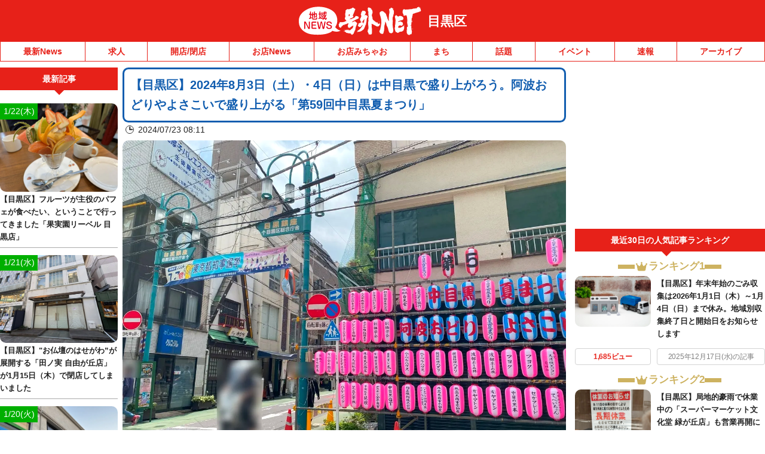

--- FILE ---
content_type: text/html; charset=UTF-8
request_url: https://meguro.goguynet.jp/2024/07/23/nakameguro_natsumatsuri2024/
body_size: 40729
content:
<!DOCTYPE html>
<html lang="ja" class="no-js">
<head>
<link rel="icon" href="/favicon.ico">
<link rel="apple-touch-icon" href="/apple-touch-icon.png">
<meta charset="UTF-8" />
<meta name="viewport" content="width=device-width, initial-scale=1, user-scalable=no">
<meta name="robots" content="max-snippet:100, max-image-preview:large">
<meta name="viewport" content="width=device-width,initial-scale=1.0,viewport-fit=cover">
<title>【目黒区】2024年8月3日（土）・4日（日）は中目黒で盛り上がろう。阿波おどりやよさこいで盛り上がる「第59回中目黒夏まつり」 | 号外NET 目黒区</title>
<meta name="description" content="「第59回中目黒夏まつり」の開催が2024年8月3日（土）・4日（日）の2日間で開催されます。2023年は4年ぶりに開催され、中目黒周辺が熱気に包まれました。「中目黒夏まつり」では、例年「阿波おどり」「よさこい」が開催されることで有名。「連」の皆さんに...">

<!-- Google Tag Manager -->
<script>(function(w,d,s,l,i){w[l]=w[l]||[];w[l].push({'gtm.start':
new Date().getTime(),event:'gtm.js'});var f=d.getElementsByTagName(s)[0],
j=d.createElement(s),dl=l!='dataLayer'?'&l='+l:'';j.async=true;j.src=
'https://www.googletagmanager.com/gtm.js?id='+i+dl;f.parentNode.insertBefore(j,f);
})(window,document,'script','dataLayer','GTM-NVK79KM');</script>
<!-- End Google Tag Manager -->


<link href="https://meguro.goguynet.jp/wp-content/themes/goguynet/custom-recruit-page.css" rel="stylesheet">
<meta name='robots' content='max-image-preview:large' />
	<style>img:is([sizes="auto" i], [sizes^="auto," i]) { contain-intrinsic-size: 3000px 1500px }</style>
	<link rel='dns-prefetch' href='//ajax.googleapis.com' />
<link rel='dns-prefetch' href='//stats.wp.com' />
<link rel='dns-prefetch' href='//v0.wordpress.com' />
<link rel='preconnect' href='//c0.wp.com' />
<link rel="alternate" type="application/rss+xml" title="号外NET 目黒区 &raquo; フィード" href="https://meguro.goguynet.jp/feed/" />
<link rel="alternate" type="application/rss+xml" title="号外NET 目黒区 &raquo; コメントフィード" href="https://meguro.goguynet.jp/comments/feed/" />
<script type="text/javascript">
/* <![CDATA[ */
window._wpemojiSettings = {"baseUrl":"https:\/\/s.w.org\/images\/core\/emoji\/16.0.1\/72x72\/","ext":".png","svgUrl":"https:\/\/s.w.org\/images\/core\/emoji\/16.0.1\/svg\/","svgExt":".svg","source":{"concatemoji":"https:\/\/meguro.goguynet.jp\/wp-includes\/js\/wp-emoji-release.min.js"}};
/*! This file is auto-generated */
!function(s,n){var o,i,e;function c(e){try{var t={supportTests:e,timestamp:(new Date).valueOf()};sessionStorage.setItem(o,JSON.stringify(t))}catch(e){}}function p(e,t,n){e.clearRect(0,0,e.canvas.width,e.canvas.height),e.fillText(t,0,0);var t=new Uint32Array(e.getImageData(0,0,e.canvas.width,e.canvas.height).data),a=(e.clearRect(0,0,e.canvas.width,e.canvas.height),e.fillText(n,0,0),new Uint32Array(e.getImageData(0,0,e.canvas.width,e.canvas.height).data));return t.every(function(e,t){return e===a[t]})}function u(e,t){e.clearRect(0,0,e.canvas.width,e.canvas.height),e.fillText(t,0,0);for(var n=e.getImageData(16,16,1,1),a=0;a<n.data.length;a++)if(0!==n.data[a])return!1;return!0}function f(e,t,n,a){switch(t){case"flag":return n(e,"\ud83c\udff3\ufe0f\u200d\u26a7\ufe0f","\ud83c\udff3\ufe0f\u200b\u26a7\ufe0f")?!1:!n(e,"\ud83c\udde8\ud83c\uddf6","\ud83c\udde8\u200b\ud83c\uddf6")&&!n(e,"\ud83c\udff4\udb40\udc67\udb40\udc62\udb40\udc65\udb40\udc6e\udb40\udc67\udb40\udc7f","\ud83c\udff4\u200b\udb40\udc67\u200b\udb40\udc62\u200b\udb40\udc65\u200b\udb40\udc6e\u200b\udb40\udc67\u200b\udb40\udc7f");case"emoji":return!a(e,"\ud83e\udedf")}return!1}function g(e,t,n,a){var r="undefined"!=typeof WorkerGlobalScope&&self instanceof WorkerGlobalScope?new OffscreenCanvas(300,150):s.createElement("canvas"),o=r.getContext("2d",{willReadFrequently:!0}),i=(o.textBaseline="top",o.font="600 32px Arial",{});return e.forEach(function(e){i[e]=t(o,e,n,a)}),i}function t(e){var t=s.createElement("script");t.src=e,t.defer=!0,s.head.appendChild(t)}"undefined"!=typeof Promise&&(o="wpEmojiSettingsSupports",i=["flag","emoji"],n.supports={everything:!0,everythingExceptFlag:!0},e=new Promise(function(e){s.addEventListener("DOMContentLoaded",e,{once:!0})}),new Promise(function(t){var n=function(){try{var e=JSON.parse(sessionStorage.getItem(o));if("object"==typeof e&&"number"==typeof e.timestamp&&(new Date).valueOf()<e.timestamp+604800&&"object"==typeof e.supportTests)return e.supportTests}catch(e){}return null}();if(!n){if("undefined"!=typeof Worker&&"undefined"!=typeof OffscreenCanvas&&"undefined"!=typeof URL&&URL.createObjectURL&&"undefined"!=typeof Blob)try{var e="postMessage("+g.toString()+"("+[JSON.stringify(i),f.toString(),p.toString(),u.toString()].join(",")+"));",a=new Blob([e],{type:"text/javascript"}),r=new Worker(URL.createObjectURL(a),{name:"wpTestEmojiSupports"});return void(r.onmessage=function(e){c(n=e.data),r.terminate(),t(n)})}catch(e){}c(n=g(i,f,p,u))}t(n)}).then(function(e){for(var t in e)n.supports[t]=e[t],n.supports.everything=n.supports.everything&&n.supports[t],"flag"!==t&&(n.supports.everythingExceptFlag=n.supports.everythingExceptFlag&&n.supports[t]);n.supports.everythingExceptFlag=n.supports.everythingExceptFlag&&!n.supports.flag,n.DOMReady=!1,n.readyCallback=function(){n.DOMReady=!0}}).then(function(){return e}).then(function(){var e;n.supports.everything||(n.readyCallback(),(e=n.source||{}).concatemoji?t(e.concatemoji):e.wpemoji&&e.twemoji&&(t(e.twemoji),t(e.wpemoji)))}))}((window,document),window._wpemojiSettings);
/* ]]> */
</script>
<style id='wp-emoji-styles-inline-css' type='text/css'>

	img.wp-smiley, img.emoji {
		display: inline !important;
		border: none !important;
		box-shadow: none !important;
		height: 1em !important;
		width: 1em !important;
		margin: 0 0.07em !important;
		vertical-align: -0.1em !important;
		background: none !important;
		padding: 0 !important;
	}
</style>
<style id='classic-theme-styles-inline-css' type='text/css'>
/*! This file is auto-generated */
.wp-block-button__link{color:#fff;background-color:#32373c;border-radius:9999px;box-shadow:none;text-decoration:none;padding:calc(.667em + 2px) calc(1.333em + 2px);font-size:1.125em}.wp-block-file__button{background:#32373c;color:#fff;text-decoration:none}
</style>
<link rel='stylesheet' id='mediaelement-css' href='https://c0.wp.com/c/6.8.3/wp-includes/js/mediaelement/mediaelementplayer-legacy.min.css' type='text/css' media='all' />
<link rel='stylesheet' id='wp-mediaelement-css' href='https://c0.wp.com/c/6.8.3/wp-includes/js/mediaelement/wp-mediaelement.min.css' type='text/css' media='all' />
<style id='jetpack-sharing-buttons-style-inline-css' type='text/css'>
.jetpack-sharing-buttons__services-list{display:flex;flex-direction:row;flex-wrap:wrap;gap:0;list-style-type:none;margin:5px;padding:0}.jetpack-sharing-buttons__services-list.has-small-icon-size{font-size:12px}.jetpack-sharing-buttons__services-list.has-normal-icon-size{font-size:16px}.jetpack-sharing-buttons__services-list.has-large-icon-size{font-size:24px}.jetpack-sharing-buttons__services-list.has-huge-icon-size{font-size:36px}@media print{.jetpack-sharing-buttons__services-list{display:none!important}}.editor-styles-wrapper .wp-block-jetpack-sharing-buttons{gap:0;padding-inline-start:0}ul.jetpack-sharing-buttons__services-list.has-background{padding:1.25em 2.375em}
</style>
<style id='global-styles-inline-css' type='text/css'>
:root{--wp--preset--aspect-ratio--square: 1;--wp--preset--aspect-ratio--4-3: 4/3;--wp--preset--aspect-ratio--3-4: 3/4;--wp--preset--aspect-ratio--3-2: 3/2;--wp--preset--aspect-ratio--2-3: 2/3;--wp--preset--aspect-ratio--16-9: 16/9;--wp--preset--aspect-ratio--9-16: 9/16;--wp--preset--color--black: #000000;--wp--preset--color--cyan-bluish-gray: #abb8c3;--wp--preset--color--white: #ffffff;--wp--preset--color--pale-pink: #f78da7;--wp--preset--color--vivid-red: #cf2e2e;--wp--preset--color--luminous-vivid-orange: #ff6900;--wp--preset--color--luminous-vivid-amber: #fcb900;--wp--preset--color--light-green-cyan: #7bdcb5;--wp--preset--color--vivid-green-cyan: #00d084;--wp--preset--color--pale-cyan-blue: #8ed1fc;--wp--preset--color--vivid-cyan-blue: #0693e3;--wp--preset--color--vivid-purple: #9b51e0;--wp--preset--gradient--vivid-cyan-blue-to-vivid-purple: linear-gradient(135deg,rgba(6,147,227,1) 0%,rgb(155,81,224) 100%);--wp--preset--gradient--light-green-cyan-to-vivid-green-cyan: linear-gradient(135deg,rgb(122,220,180) 0%,rgb(0,208,130) 100%);--wp--preset--gradient--luminous-vivid-amber-to-luminous-vivid-orange: linear-gradient(135deg,rgba(252,185,0,1) 0%,rgba(255,105,0,1) 100%);--wp--preset--gradient--luminous-vivid-orange-to-vivid-red: linear-gradient(135deg,rgba(255,105,0,1) 0%,rgb(207,46,46) 100%);--wp--preset--gradient--very-light-gray-to-cyan-bluish-gray: linear-gradient(135deg,rgb(238,238,238) 0%,rgb(169,184,195) 100%);--wp--preset--gradient--cool-to-warm-spectrum: linear-gradient(135deg,rgb(74,234,220) 0%,rgb(151,120,209) 20%,rgb(207,42,186) 40%,rgb(238,44,130) 60%,rgb(251,105,98) 80%,rgb(254,248,76) 100%);--wp--preset--gradient--blush-light-purple: linear-gradient(135deg,rgb(255,206,236) 0%,rgb(152,150,240) 100%);--wp--preset--gradient--blush-bordeaux: linear-gradient(135deg,rgb(254,205,165) 0%,rgb(254,45,45) 50%,rgb(107,0,62) 100%);--wp--preset--gradient--luminous-dusk: linear-gradient(135deg,rgb(255,203,112) 0%,rgb(199,81,192) 50%,rgb(65,88,208) 100%);--wp--preset--gradient--pale-ocean: linear-gradient(135deg,rgb(255,245,203) 0%,rgb(182,227,212) 50%,rgb(51,167,181) 100%);--wp--preset--gradient--electric-grass: linear-gradient(135deg,rgb(202,248,128) 0%,rgb(113,206,126) 100%);--wp--preset--gradient--midnight: linear-gradient(135deg,rgb(2,3,129) 0%,rgb(40,116,252) 100%);--wp--preset--font-size--small: 13px;--wp--preset--font-size--medium: 20px;--wp--preset--font-size--large: 36px;--wp--preset--font-size--x-large: 42px;--wp--preset--spacing--20: 0.44rem;--wp--preset--spacing--30: 0.67rem;--wp--preset--spacing--40: 1rem;--wp--preset--spacing--50: 1.5rem;--wp--preset--spacing--60: 2.25rem;--wp--preset--spacing--70: 3.38rem;--wp--preset--spacing--80: 5.06rem;--wp--preset--shadow--natural: 6px 6px 9px rgba(0, 0, 0, 0.2);--wp--preset--shadow--deep: 12px 12px 50px rgba(0, 0, 0, 0.4);--wp--preset--shadow--sharp: 6px 6px 0px rgba(0, 0, 0, 0.2);--wp--preset--shadow--outlined: 6px 6px 0px -3px rgba(255, 255, 255, 1), 6px 6px rgba(0, 0, 0, 1);--wp--preset--shadow--crisp: 6px 6px 0px rgba(0, 0, 0, 1);}:where(.is-layout-flex){gap: 0.5em;}:where(.is-layout-grid){gap: 0.5em;}body .is-layout-flex{display: flex;}.is-layout-flex{flex-wrap: wrap;align-items: center;}.is-layout-flex > :is(*, div){margin: 0;}body .is-layout-grid{display: grid;}.is-layout-grid > :is(*, div){margin: 0;}:where(.wp-block-columns.is-layout-flex){gap: 2em;}:where(.wp-block-columns.is-layout-grid){gap: 2em;}:where(.wp-block-post-template.is-layout-flex){gap: 1.25em;}:where(.wp-block-post-template.is-layout-grid){gap: 1.25em;}.has-black-color{color: var(--wp--preset--color--black) !important;}.has-cyan-bluish-gray-color{color: var(--wp--preset--color--cyan-bluish-gray) !important;}.has-white-color{color: var(--wp--preset--color--white) !important;}.has-pale-pink-color{color: var(--wp--preset--color--pale-pink) !important;}.has-vivid-red-color{color: var(--wp--preset--color--vivid-red) !important;}.has-luminous-vivid-orange-color{color: var(--wp--preset--color--luminous-vivid-orange) !important;}.has-luminous-vivid-amber-color{color: var(--wp--preset--color--luminous-vivid-amber) !important;}.has-light-green-cyan-color{color: var(--wp--preset--color--light-green-cyan) !important;}.has-vivid-green-cyan-color{color: var(--wp--preset--color--vivid-green-cyan) !important;}.has-pale-cyan-blue-color{color: var(--wp--preset--color--pale-cyan-blue) !important;}.has-vivid-cyan-blue-color{color: var(--wp--preset--color--vivid-cyan-blue) !important;}.has-vivid-purple-color{color: var(--wp--preset--color--vivid-purple) !important;}.has-black-background-color{background-color: var(--wp--preset--color--black) !important;}.has-cyan-bluish-gray-background-color{background-color: var(--wp--preset--color--cyan-bluish-gray) !important;}.has-white-background-color{background-color: var(--wp--preset--color--white) !important;}.has-pale-pink-background-color{background-color: var(--wp--preset--color--pale-pink) !important;}.has-vivid-red-background-color{background-color: var(--wp--preset--color--vivid-red) !important;}.has-luminous-vivid-orange-background-color{background-color: var(--wp--preset--color--luminous-vivid-orange) !important;}.has-luminous-vivid-amber-background-color{background-color: var(--wp--preset--color--luminous-vivid-amber) !important;}.has-light-green-cyan-background-color{background-color: var(--wp--preset--color--light-green-cyan) !important;}.has-vivid-green-cyan-background-color{background-color: var(--wp--preset--color--vivid-green-cyan) !important;}.has-pale-cyan-blue-background-color{background-color: var(--wp--preset--color--pale-cyan-blue) !important;}.has-vivid-cyan-blue-background-color{background-color: var(--wp--preset--color--vivid-cyan-blue) !important;}.has-vivid-purple-background-color{background-color: var(--wp--preset--color--vivid-purple) !important;}.has-black-border-color{border-color: var(--wp--preset--color--black) !important;}.has-cyan-bluish-gray-border-color{border-color: var(--wp--preset--color--cyan-bluish-gray) !important;}.has-white-border-color{border-color: var(--wp--preset--color--white) !important;}.has-pale-pink-border-color{border-color: var(--wp--preset--color--pale-pink) !important;}.has-vivid-red-border-color{border-color: var(--wp--preset--color--vivid-red) !important;}.has-luminous-vivid-orange-border-color{border-color: var(--wp--preset--color--luminous-vivid-orange) !important;}.has-luminous-vivid-amber-border-color{border-color: var(--wp--preset--color--luminous-vivid-amber) !important;}.has-light-green-cyan-border-color{border-color: var(--wp--preset--color--light-green-cyan) !important;}.has-vivid-green-cyan-border-color{border-color: var(--wp--preset--color--vivid-green-cyan) !important;}.has-pale-cyan-blue-border-color{border-color: var(--wp--preset--color--pale-cyan-blue) !important;}.has-vivid-cyan-blue-border-color{border-color: var(--wp--preset--color--vivid-cyan-blue) !important;}.has-vivid-purple-border-color{border-color: var(--wp--preset--color--vivid-purple) !important;}.has-vivid-cyan-blue-to-vivid-purple-gradient-background{background: var(--wp--preset--gradient--vivid-cyan-blue-to-vivid-purple) !important;}.has-light-green-cyan-to-vivid-green-cyan-gradient-background{background: var(--wp--preset--gradient--light-green-cyan-to-vivid-green-cyan) !important;}.has-luminous-vivid-amber-to-luminous-vivid-orange-gradient-background{background: var(--wp--preset--gradient--luminous-vivid-amber-to-luminous-vivid-orange) !important;}.has-luminous-vivid-orange-to-vivid-red-gradient-background{background: var(--wp--preset--gradient--luminous-vivid-orange-to-vivid-red) !important;}.has-very-light-gray-to-cyan-bluish-gray-gradient-background{background: var(--wp--preset--gradient--very-light-gray-to-cyan-bluish-gray) !important;}.has-cool-to-warm-spectrum-gradient-background{background: var(--wp--preset--gradient--cool-to-warm-spectrum) !important;}.has-blush-light-purple-gradient-background{background: var(--wp--preset--gradient--blush-light-purple) !important;}.has-blush-bordeaux-gradient-background{background: var(--wp--preset--gradient--blush-bordeaux) !important;}.has-luminous-dusk-gradient-background{background: var(--wp--preset--gradient--luminous-dusk) !important;}.has-pale-ocean-gradient-background{background: var(--wp--preset--gradient--pale-ocean) !important;}.has-electric-grass-gradient-background{background: var(--wp--preset--gradient--electric-grass) !important;}.has-midnight-gradient-background{background: var(--wp--preset--gradient--midnight) !important;}.has-small-font-size{font-size: var(--wp--preset--font-size--small) !important;}.has-medium-font-size{font-size: var(--wp--preset--font-size--medium) !important;}.has-large-font-size{font-size: var(--wp--preset--font-size--large) !important;}.has-x-large-font-size{font-size: var(--wp--preset--font-size--x-large) !important;}
:where(.wp-block-post-template.is-layout-flex){gap: 1.25em;}:where(.wp-block-post-template.is-layout-grid){gap: 1.25em;}
:where(.wp-block-columns.is-layout-flex){gap: 2em;}:where(.wp-block-columns.is-layout-grid){gap: 2em;}
:root :where(.wp-block-pullquote){font-size: 1.5em;line-height: 1.6;}
</style>
<link rel='stylesheet' id='dnd-upload-cf7-css' href='https://meguro.goguynet.jp/wp-content/plugins/drag-and-drop-multiple-file-upload-contact-form-7/assets/css/dnd-upload-cf7.css' type='text/css' media='all' />
<link rel='stylesheet' id='contact-form-7-css' href='https://meguro.goguynet.jp/wp-content/plugins/contact-form-7/includes/css/styles.css' type='text/css' media='all' />
<link rel='stylesheet' id='style-css' href='https://meguro.goguynet.jp/wp-content/themes/goguynet/style.css?1768357629' type='text/css' media='all' />
<link rel='stylesheet' id='goguy-widgets-css' href='https://meguro.goguynet.jp/wp-content/themes/goguynet/goguy-widgets.css?1756199490' type='text/css' media='all' />
<link rel='stylesheet' id='tablepress-default-css' href='https://meguro.goguynet.jp/wp-content/plugins/tablepress/css/build/default.css' type='text/css' media='all' />
<script type="text/javascript" defer src="//ajax.googleapis.com/ajax/libs/jquery/3.7.1/jquery.min.js" id="jquery-js"></script>
<script type="text/javascript" defer src="https://meguro.goguynet.jp/wp-content/themes/goguynet/js/common.js?1760659139" id="commons-js"></script>
<link rel="https://api.w.org/" href="https://meguro.goguynet.jp/wp-json/" /><link rel="alternate" title="JSON" type="application/json" href="https://meguro.goguynet.jp/wp-json/wp/v2/posts/91400" /><link rel='shortlink' href='https://meguro.goguynet.jp/?p=91400' />
<link rel="alternate" title="oEmbed (JSON)" type="application/json+oembed" href="https://meguro.goguynet.jp/wp-json/oembed/1.0/embed?url=https%3A%2F%2Fmeguro.goguynet.jp%2F2024%2F07%2F23%2Fnakameguro_natsumatsuri2024%2F" />
<link rel="alternate" title="oEmbed (XML)" type="text/xml+oembed" href="https://meguro.goguynet.jp/wp-json/oembed/1.0/embed?url=https%3A%2F%2Fmeguro.goguynet.jp%2F2024%2F07%2F23%2Fnakameguro_natsumatsuri2024%2F&#038;format=xml" />
	<style>img#wpstats{display:none}</style>
		<meta property="og:title" content="【目黒区】2024年8月3日（土）・4日（日）は中目黒で盛り上がろう。阿波おどりやよさこいで盛り上がる「第59回中目黒夏まつり」" />
<meta property="og:description" content="「第59回中目黒夏まつり」の開催が2024年8月3日（土）・4日（日）の2日間で開催されます。2023年は4年ぶりに開催され、中目黒周辺が熱気に包まれました。 【目黒区】「第58回中目黒夏祭り」202" />
<meta property="og:type" content="article" />
<meta property="og:url" content="https://meguro.goguynet.jp/2024/07/23/nakameguro_natsumatsuri2024/" />
<meta property="og:image" content="https://meguro.goguynet.jp/wp-content/uploads/sites/247/2024/07/nakameguro_summer1.jpg" />
<meta property="og:site_name" content="号外NET 目黒区" />
<meta name="twitter:card" content="summary_large_image" />
<meta name="twitter:site" content="meguro.goguynet.jp" />
<meta name="twitter:title" content="【目黒区】2024年8月3日（土）・4日（日）は中目黒で盛り上がろう。阿波おどりやよさこいで盛り上がる「第59回中目黒夏まつり」" />
<meta name="twitter:description" content="「第59回中目黒夏まつり」の開催が2024年8月3日（土）・4日（日）の2日間で開催されます。2023年は4年ぶりに開催され、中目黒周辺が熱気に包まれました。 【目黒区】「第58回中目黒夏祭り」202" />
<meta name="twitter:image" content="https://meguro.goguynet.jp/wp-content/uploads/sites/247/2024/07/nakameguro_summer1.jpg" />
<meta property="og:locale" content="ja_JP" />
<script type="application/ld+json">{"@context":"https://schema.org","@type":"WebSite","name":"号外NET 目黒区","alternateName":"号外NET 目黒区","url":"https://meguro.goguynet.jp"}</script><script type="application/ld+json">{"@context":"https://schema.org","@type":"NewsArticle","mainEntityOfPage":{"@type":"WebPage","@id":"https://meguro.goguynet.jp/2024/07/23/nakameguro_natsumatsuri2024/"},"headline":"【目黒区】2024年8月3日（土）・4日（日）は中目黒で盛り上がろう。阿波おどりやよさこいで盛り上がる「第59回中目黒夏まつり」","datePublished":"2024-07-23T08:11:00+09:00","dateModified":"2024-07-23T08:11:00+09:00","author":{"@type":"Person","name":"Chikuwa","url":"https://meguro.goguynet.jp/author/meguroedit/"},"image":{"@type":"ImageObject","url":"https://meguro.goguynet.jp/wp-content/uploads/sites/247/2024/07/nakameguro_summer1.jpg","width":1200,"height":900},"publisher":{"@type":"Organization","name":"本氣メディア株式会社","logo":{"@type":"ImageObject","url":"https://maji.tv/common/img/logo02.png","width":"130","height":"47"}},"description":"「第59回中目黒夏まつり」の開催が2024年8月3日（土）・4日（日）の2日間で開催されます。2023年は4年ぶりに開催され、中目黒周辺が熱気に包まれました。 【目黒区】「第58回中目黒夏祭り」2023年8月5日（土）・ [&hellip;]","speakable":{"@type":"SpeakableSpecification","xpath":["//title","//meta[@name='description']/@content"]}}</script>


<script async src="//www.instagram.com/embed.js"></script>

<!-- GAMスクリプトの読み込み -->
<script async src="https://securepubads.g.doubleclick.net/tag/js/gpt.js"></script>

<!-- BID STRAPスクリプトの読み込み -->
<script async src="https://fam.adingo.jp/bid-strap/goguynet/pb.js"></script>
<script>
  var bsttag = window.bsttag || {cmd: []};
  bsttag.failSafeTimeout = 3000; //header bidding全体のタイムアウト
  bsttag.launchAuction = function (slots) {
    var hbm = {};
    bsttag.cmd.push(function(cmd) {
      hbm = cmd.requestBids({adUnits: slots});
    });

    setTimeout(function () {
      if (hbm.isRequestSent) {
        return;
      }
      hbm.isRequestSent = true;
      googletag.cmd.push(function() {
        googletag.pubads().refresh(slots);
      });
    }, bsttag.failSafeTimeout);
  };
</script>

<!-- 広告枠の定義と、BID STRAPの呼び出し -->
<script>
  window.googletag = window.googletag || {cmd: []};

  function randomInt(min, max) {
    return Math.floor( Math.random() * (max + 1 - min) ) + min;
  }

  googletag.cmd.push(function () {
      googletag.defineSlot('/98457812/043_smartbanner', ['fluid'], 'div-gpt-ad-1704616439742-0').addService(googletag.pubads());
    if (navigator.userAgent.match(/iPhone|Android.+Mobile/)) {
      //スマホ閲覧時
      //IMPSP
              googletag.defineSlot('/9176203,98457812/1622336', ['fluid'], 'div-gpt-ad-1547719121808-0')
        .defineSizeMapping(googletag.sizeMapping()
        .addSize([414, 0], [[373, 131],'fluid'])
        .addSize([412, 0], [[371, 131],'fluid'])
        .addSize([411, 0], [[370, 131],'fluid'])
        .addSize([375, 0], [[337, 131],'fluid'])
        .addSize([360, 0], [[324, 131],'fluid'])
        .addSize([320, 0], [[288, 131],'fluid'])
        .build())
        .addService(googletag.pubads());
              googletag.defineSlot('/9176203,98457812/1622338', [300, 250], 'div-gpt-ad-1547719286026-0').addService(googletag.pubads());
      googletag.defineSlot('/9176203,98457812/1777927', [[300, 250], [336, 280], [320, 180], [300, 280], [300, 300], 'fluid', [240, 400], [300, 600]], 'div-gpt-ad-1644482993648-0').addService(googletag.pubads());
      googletag.defineSlot('/9176203,98457812/1777926', [[320, 50], [320, 100]], 'div-gpt-ad-1644483049777-0').addService(googletag.pubads());
      googletag.defineSlot('/9176203,98457812/1798689', [[300, 250], [336, 280]], 'div-gpt-ad-1662108601393-0').addService(googletag.pubads());
      //PCタグ、SPにも設置
      googletag.defineSlot('/9176203,98457812/1622344', [300, 250], 'div-gpt-ad-1547718837394-0').addService(googletag.pubads());
      googletag.defineSlot('/9176203,98457812/1622343', [[1, 1], 'fluid'], 'div-gpt-ad-1547803100040-0').addService(googletag.pubads());
      googletag.defineSlot('/9176203,98457812/1798694', [300, 250], 'div-gpt-ad-1662108722428-0').addService(googletag.pubads());
      googletag.defineSlot('/9176203,98457812/1833010', [[468, 60], 'fluid'], 'div-gpt-ad-1693362245786-0').addService(googletag.pubads());
      //fluct sp
      googletag.defineSlot('/62532913,98457812/s_goguynet-r_300x250_kijishita3-rectangle_28061', [[300, 250], [336, 280], [250, 250], [320, 180], [300, 280], [300, 300]], 'div-gpt-ad-1630646621781-0').addService(googletag.pubads());
              googletag.defineSlot('/62532913,98457812/s_goguynet.n_999x999_area-kiji-ichiran-nai_24620', ['fluid'], 'div-gpt-ad-1602752466603-0').addService(googletag.pubads());
              googletag.defineSlot('/62532913,98457812/s_goguynet_320x100_overlay_24578', [[320, 120], [320, 100], 'fluid'], 'div-gpt-ad-1617161435488-0').addService(googletag.pubads());
    } else {
      //PC、タブレット閲覧時
      //IMPC
      googletag.defineSlot('/9176203,98457812/1622344', [300, 250], 'div-gpt-ad-1547718837394-0').addService(googletag.pubads());
      googletag.defineSlot('/9176203,98457812/1622343', [[1, 1], 'fluid'], 'div-gpt-ad-1547803100040-0').addService(googletag.pubads());
      googletag.defineSlot('/9176203,98457812/1798694', [300, 250], 'div-gpt-ad-1662108722428-0').addService(googletag.pubads());
      googletag.defineSlot('/9176203,98457812/1833010', [[468, 60], 'fluid'], 'div-gpt-ad-1693362245786-0').addService(googletag.pubads());
      //fluct pc
      googletag.defineSlot('/62532913,98457812/p_goguynet_300x250_inline-middle1_24577', [300, 250], 'div-gpt-ad-1602752018454-0').addService(googletag.pubads());
              googletag.defineSlot('/62532913,98457812/p_goguynet.n_999x999_area-kiji-ichiran-nai_24619', [[750, 186], 'fluid'], 'div-gpt-ad-1602752086339-0').addService(googletag.pubads());
              googletag.defineSlot('/62532913,98457812/p_goguynet_728x90_overlay_24577', [728, 90], 'div-gpt-ad-1602752040368-0').addService(googletag.pubads());
      googletag.defineSlot('/62532913,98457812/p_goguynet_300x600_rightbelow_24577', [[160, 600], [336, 280], [300, 250], [300, 600]], 'div-gpt-ad-1623902995915-0').addService(googletag.pubads());
      googletag.defineSlot('/62532913,98457812/p_goguynet_300x250_kijisita1st_24577', [[300, 250], [336, 280]], 'div-gpt-ad-1623903012949-0').addService(googletag.pubads());
      googletag.defineSlot('/62532913,98457812/p_goguynet_300x250_kijisita2nd_24577', [[336, 280], [300, 250]], 'div-gpt-ad-1623903028070-0').addService(googletag.pubads());
    }
    googletag.pubads().setTargeting("fluct_ad_group", String(randomInt(1, 10)));
    googletag.pubads().enableSingleRequest();
    googletag.pubads().collapseEmptyDivs();
    googletag.pubads().disableInitialLoad();
    googletag.enableServices();
    bsttag.launchAuction();
  });
</script>


<!-- AFSfeedタグ
<script async="async" src="https://www.google.com/adsense/search/ads.js"></script>

<script type="text/javascript" charset="utf-8">
(function(g,o){g[o]=g[o]||function(){(g[o]['q']=g[o]['q']||[]).push(
  arguments)},g[o]['t']=1*new Date})(window,'_googCsa');
</script>
 -->

<!-- AFS -->
<script async="async"
src="https://www.google.com/adsense/search/ads.js"></script>
<!-- other head elements from your page -->
<script type="text/javascript" charset="utf-8">
(function(g,o){g[o]=g[o]||function(){(g[o]['q']=g[o]['q']||[]).push(

 arguments)},g[o]['t']=1*new Date})(window,'_googCsa');
</script>

<!-- site keywords -->
<meta name="keywords" content="東京都,目黒区,号外NET,地域情報,ネット,ニュース" />

<!-- Global site tag (gtag.js) - Google Analytics -->
<script async src="https://www.googletagmanager.com/gtag/js?id=UA-158599049-54"></script>
<script>
  window.dataLayer = window.dataLayer || [];
  function gtag(){dataLayer.push(arguments);}
  gtag('js', new Date());

  gtag('config', 'UA-158599049-54');
</script>

<link rel="canonical" href="https://meguro.goguynet.jp/2024/07/23/nakameguro_natsumatsuri2024/">


<!-- Twitter conversion tracking base code -->
<script>
!function(e,t,n,s,u,a){e.twq||(s=e.twq=function(){s.exe?s.exe.apply(s,arguments):s.queue.push(arguments);
},s.version='1.1',s.queue=[],u=t.createElement(n),u.async=!0,u.src='https://static.ads-twitter.com/uwt.js',
a=t.getElementsByTagName(n)[0],a.parentNode.insertBefore(u,a))}(window,document,'script');
twq('config','ofi9x');
</script>
<!-- End Twitter conversion tracking base code -->


</head>

<body id="pagetop" class="wp-singular post-template-default single single-post postid-91400 single-format-standard wp-theme-goguynet wp-child-theme-meguro blogid-247 category-cat_event">

<!-- Google Tag Manager (noscript) -->
<noscript><iframe src="https://www.googletagmanager.com/ns.html?id=GTM-NVK79KM"
height="0" width="0" style="display:none;visibility:hidden"></iframe></noscript>
<!-- End Google Tag Manager (noscript) -->

<div id="container" class="wrapper">

<div class="headerTitlebox">

            
  <!-- ▼エリア名（特集ページエリア名変更）▼ -->

  
<div class="inner">
  <a href="https://meguro.goguynet.jp/" class="mainLogo">
    <img src="https://meguro.goguynet.jp/wp-content/themes/goguynet/images/main_logo.svg?20231013_1"
         width="213" height="50" alt="号外NET" />
  </a>

      <a href="https://meguro.goguynet.jp/" class="areaName">
      目黒区    </a>
  </div>
<!-- ▲エリア名▲ -->

 <!-- ▼情報提供（固定ページに出さない）▼ -->
            <!-- ▲情報提供▲ -->

        </div>
        <!-- //headerTitlebox -->

        <div id="header-sp-link" class="header-sp-link">
          <!-- 検索 -->
          <div class="header-sp-link-search">
            <form role="search" method="get" id="searchform" class="searchform" action="https://meguro.goguynet.jp/">
              <div class="side-search-box">
                <input type="text" value="" name="s" id="s" placeholder="記事検索" />
                <input type="submit" id="searchsubmit" value="検 索" />
              </div>
            </form>
          </div>

          <ul class="link">
                      <li>
              <div class="sp-navi-accordion">
                <div class="top-act">地域を探す</div>
                  <div class="sp-navi-area-links nextlink">
                    <div class="sp-arealink-wrap">
                    

<!--▼ Xフォローボタン -->
<!--▲ Xフォローボタン -->


<div id="arealink-top" class="sideBox02 sp-side">
    <div class="sideBoxIn02">
        <div class="sideTit01">号外NET他の地域</div>
        <ul class="sideOtherArea">
            <li class="">
                <div class="act">全国</div>
                <ul class="inner-list inner-list-top">
                    <li class="top-item"><a href="https://goguynet.jp">全国の最新記事一覧</a></li>
                </ul>
            </li>
            <li class="">
                <div class="act">北海道・東北</div>
                <ul class="inner-list">
                    <li class="">
                        <div class="area-label"><span>北海道</span></div>
                        <ul class="inner-list02">
                            <li><a href="https://goguynet.jp/hokkaido/" class="all-pref-link">北海道内の最新記事一覧</a></li>
                            <li><a href="https://sapporochuo.goguynet.jp">札幌市中央区</a></li>
                            <li><a href="https://sapporokitaku.goguynet.jp">札幌市北区</a></li>
                            <li><a href="https://sapporohigashi.goguynet.jp">札幌市東区</a></li>
                            <li><a href="https://sapporonishi-teine.goguynet.jp">札幌市西区・手稲区</a></li>
                            <li><a href="https://sapporotoyohira-kiyota-minami.goguynet.jp">札幌市豊平区・清田区・南区</a></li>
                            <li><a href="https://chitose-eniwa-kitahiroshima.goguynet.jp">千歳市・恵庭市・北広島市</a></li>
                            <li><a href="https://hakodate.goguynet.jp">函館市</a></li>
                            <li><a href="https://tomakomai.goguynet.jp">苫小牧市<span class="mark" data-added="2025-07-19">Re-start</span></a></li>
                            <li><a href="https://obihiro.goguynet.jp">帯広市</a></li>
                            <li><a href="https://asahikawa.goguynet.jp">旭川市</a></li>
                        </ul>
                    </li>
                    <li class="">
                        <div class="area-label"><span>青森県・岩手県・宮城県</span></div>
                        <ul class="inner-list02">
                            <li><a href="https://goguynet.jp/aomori-iwate-miyagi/" class="all-pref-link">青森県・岩手県・宮城県内の最新記事一覧</a></li>
                            <li><a href="https://aomori.goguynet.jp">青森市</a></li>
                            <li><a href="https://hirosaki.goguynet.jp">弘前市</a></li>
                            <li><a href="https://hachinohe.goguynet.jp">八戸市（三八）</a></li>
                            <li><a href="https://morioka.goguynet.jp">盛岡市</a></li>
                            <li><a href="https://hanamaki-kitakami-tono.goguynet.jp">花巻市・北上市・遠野市</a></li>
                            <li><a href="https://oshu-ichinoseki.goguynet.jp">奥州市・一関市<span class="mark" data-added="2025-10-4">New</span></a></li>
                            <li><a href="https://sendaimiyaginoku-wakabayashiku.goguynet.jp">仙台市宮城野区・若林区</a></li>
                            <li><a href="https://sendaitaihaku.goguynet.jp">仙台市太白区</a></li>
                            <li><a href="https://ishinomaki-higashimatsushima.goguynet.jp">石巻市・東松島市<span class="mark" data-added="2025-05-16">New</span></a></li>
                        </ul>
                    </li>
                    <li class="">
                        <div class="area-label"><span>秋田県・山形県・福島県</span></div>
                        <ul class="inner-list02">
                            <li><a href="https://goguynet.jp/akita-yamagata-fukushima/" class="all-pref-link">秋田県・山形県・福島県内の最新記事一覧</a></li>
                            <li><a href="https://akitashi.goguynet.jp">秋田市</a></li>
                            <li><a href="https://yamagata.goguynet.jp">山形市</a></li>
                            <li><a href="https://iwaki.goguynet.jp">いわき市</a></li>
                            <li><a href="https://aizu.goguynet.jp">会津若松市・喜多方市<span class="mark" data-added="2025-12-16">Re-start</span></a></li>
                        </ul>
                    </li>
                </ul>
            </li>
            <li class="">
                <div class="act">関東</div>
                <ul class="inner-list">
                    <li class="">
                        <div class="area-label"><span>茨城県</span></div>
                        <ul class="inner-list02">
                            <li><a href="https://goguynet.jp/ibaraki/" class="all-pref-link">茨城県内の最新記事一覧</a></li>
                            <li><a href="https://tsukuba.goguynet.jp">つくば市</a></li>
                            <li><a href="https://toride-moriya-tsukubamirai.goguynet.jp">取手市・守谷市・つくばみらい市<span class="mark" data-added="2025-05-05">New</span></a></li>
                            <li><a href="https://ibarakikoga-yuki.goguynet.jp">古河市・結城市</a></li>
                            <li><a href="https://tsuchiura-kasumigaura-ishioka.goguynet.jp">土浦市・かすみがうら市・石岡市</a></li>
                            <li><a href="https://mito-kasama-omitama.goguynet.jp">水戸市</a></li>
                            <li><a href="https://hitachi.goguynet.jp">日立市（県北）</a></li>
                        </ul>
                    </li>
                    <li class="">
                        <div class="area-label"><span>栃木県</span></div>
                        <ul class="inner-list02">
                            <li><a href="https://goguynet.jp/tochigi/" class="all-pref-link">栃木県内の最新記事一覧</a></li>
                            <li><a href="https://tochigi.goguynet.jp">栃木市・壬生町</a></li>
                            <li><a href="https://nasushiobara-ohtawara.goguynet.jp">那須塩原市・大田原市</a></li>
                            <li><a href="https://nikko-kanuma.goguynet.jp">日光市・鹿沼市</a></li>
                            <li><a href="https://utsunomiya.goguynet.jp">宇都宮市</a></li>
                            <li><a href="https://oyama-shimotsuke.goguynet.jp">小山市・下野市<span class="mark" data-added="2025-10-17">Re-start</span></a></li>
                            <li><a href="https://ashikaga-sano.goguynet.jp">足利市・佐野市</a></li>
                        </ul>
                    </li>
                    <li class="">
                        <div class="area-label"><span>群馬県</span></div>
                        <ul class="inner-list02">
                            <li><a href="https://goguynet.jp/gunma/" class="all-pref-link">群馬県内の最新記事一覧</a></li>
                            <li><a href="https://maebashi.goguynet.jp">前橋市<span class="mark" data-added="2025-03-04">Re-start</span></a></li>
                            <li><a href="https://takasaki.goguynet.jp">高崎市</a></li>
                            <li><a href="https://isesaki.goguynet.jp">伊勢崎市</a></li>
                            <li><a href="https://ota.goguynet.jp">太田市<span class="mark" data-added="2025-09-15">Re-start</span></a></li>
                            <li><a href="https://kiryu-midori.goguynet.jp">桐生市・みどり市</a></li>
                        </ul>
                    </li>
                    <li class="">
                        <div class="area-label"><span>埼玉県</span></div>
                        <ul class="inner-list02">
                            <li><a href="https://goguynet.jp/saitama/" class="all-pref-link">埼玉県内の最新記事一覧</a></li>
                            <li><a href="https://saitama.goguynet.jp">さいたま市</a></li>
                            <li><a href="https://saitamaminuma-iwatsuki.goguynet.jp">さいたま市見沼区・岩槻区</a></li>
                            <li><a href="https://saitamaurawa-midori.goguynet.jp">さいたま市浦和区・緑区</a></li>
                            <li><a href="https://kazo-hanyu.goguynet.jp">加須市・羽生市・行田市</a></li>
                            <li><a href="https://kuki-satte.goguynet.jp">久喜市・幸手市<span class="mark" data-added="2025-07-18">Re-start</span></a></li>
                            <li><a href="https://shiraoka-hasuda.goguynet.jp">白岡市・蓮田市<span class="mark" data-added="2025-06-01">New</span></a></li>
                            <li><a href="https://kasukabe.goguynet.jp">春日部市</a></li>
                            <li><a href="https://koshigaya.goguynet.jp">越谷市</a></li>
                            <li><a href="https://soka.goguynet.jp">草加市</a></li>
                            <li><a href="https://misato-yashio.goguynet.jp">三郷市・八潮市・吉川市</a></li>
                            <li><a href="https://kumagaya.goguynet.jp">熊谷市</a></li>
                            <li><a href="https://kounosu-kitamoto.goguynet.jp">鴻巣市・北本市<span class="mark" data-added="2025-05-02">Re-start</span></a></li>
                            <li><a href="https://ageo-okegawa.goguynet.jp">上尾市・桶川市</a></li>
                            <li><a href="https://sakado-tsurugashima.goguynet.jp">坂戸市・鶴ヶ島市</a></li>
                            <li><a href="https://kawaguchi.goguynet.jp">川口市</a></li>
                            <li><a href="https://toda-warabi.goguynet.jp">戸田市・蕨市</a></li>
                            <li><a href="https://fujimi-fujimino.goguynet.jp">富士見市・ふじみ野市<span class="mark" data-added="2025-10-14">Re-start</span></a></li>
                            <li><a href="https://niiza-shiki.goguynet.jp">新座市・志木市</a></li>
                            <li><a href="https://asaka-wako.goguynet.jp">朝霞市・和光市<span class="mark" data-added="2025-05-02">Re-start</span></a></li>
                            <li><a href="https://tokorozawa.goguynet.jp">所沢市<span class="mark" data-added="2025-08-12">Re-start</span></a></li>
                            <li><a href="https://sayama-iruma.goguynet.jp">狭山市・入間市</a></li>
                            <li><a href="https://kawagoe.goguynet.jp">川越市</a></li>
                            <li><a href="https://fukaya-honjo.goguynet.jp">深谷市・本庄市<span class="mark" data-added="2026-01-05">New</span></a></li>
                        </ul>
                    </li>
                    <li class="">
                        <div class="area-label"><span>千葉県</span></div>
                        <ul class="inner-list02">
                            <li><a href="https://goguynet.jp/chiba/" class="all-pref-link">千葉県内の最新記事一覧</a></li>
                            <li><a href="https://chiba.goguynet.jp">千葉市<span class="mark" data-added="2025-04-24">Re-start</span></a></li>
                            <li><a href="https://nagareyama-noda.goguynet.jp">流山市・野田市<span class="mark" data-added="2025-06-13">Re-start</span></a></li>
                            <li><a href="https://abiko.goguynet.jp">我孫子市</a></li>
                            <li><a href="https://kashiwa.goguynet.jp">柏市<span class="mark" data-added="2025-04-01">Re-start</span></a></li>
                            <li><a href="https://kamagaya-shiroi-inzai.goguynet.jp">鎌ケ谷市・白井市・印西市</a></li>
                            <li><a href="https://matsudo.goguynet.jp">松戸市</a></li>
                            <li><a href="https://ichikawa.goguynet.jp">市川市</a></li>
                            <li><a href="https://funabashi.goguynet.jp">船橋市</a></li>
                            <li><a href="https://yachiyo-narashino.goguynet.jp">八千代市・習志野市</a></li>
                            <li><a href="https://narita-tomisato.goguynet.jp">成田市・富里市・酒々井町<span class="mark" data-added="2025-12-17">New</span></a></li>
                            <li><a href="https://sakura-yotsukaido-yachimata.goguynet.jp">佐倉市・四街道市・八街市</a></li>
                            <li><a href="https://ichihara.goguynet.jp">市原市</a></li>
                            <li><a href="https://kisarazu-kimitsu-futtsu-sodegaura.goguynet.jp">木更津市・君津市・富津市・袖ケ浦市</a></li>
                        </ul>
                    </li>
                    <li class="">
                        <div class="area-label"><span>東京都</span></div>
                        <ul class="inner-list02">
                            <li><a href="https://goguynet.jp/tokyo/" class="all-pref-link">東京都内の最新記事一覧</a></li>
                            <li><a href="https://edogawa.goguynet.jp">江戸川区</a></li>
                            <li><a href="https://koto.goguynet.jp">江東区</a></li>
                            <li><a href="https://katsushika.goguynet.jp">葛飾区</a></li>
                            <li><a href="https://sumida.goguynet.jp">墨田区</a></li>
                            <li><a href="https://adachi.goguynet.jp">足立区<span class="mark" data-added="2026-01-16">Re-start</span></a></li>
                            <li><a href="https://arakawa.goguynet.jp">荒川区</a></li>
                            <li><a href="https://taito.goguynet.jp">台東区<span class="mark" data-added="2025-04-10">Re-start</span></a></li>
                            <li><a href="https://tokyokita.goguynet.jp">北区</a></li>
                            <li><a href="https://bunkyo.goguynet.jp">文京区<span class="mark" data-added="2025-07-4">Re-start</span></a></li>
                            <li><a href="https://itabashi.goguynet.jp">板橋区</a></li>
                            <li><a href="https://nerima.goguynet.jp">練馬区</a></li>
                            <li><a href="https://nakano.goguynet.jp">中野区</a></li>
                            <li><a href="https://suginami.goguynet.jp">杉並区<span class="mark" data-added="2025-12-08">Re-start</span></a></li>
                            <li><a href="https://shibuya.goguynet.jp">渋谷区<span class="mark" data-added="2025-04-07">New</span></a></li>
                            <li><a href="https://setagaya.goguynet.jp">世田谷区<span class="mark" data-added="2025-11-15">Re-start</span></a></li>
                            <li><a href="https://meguro.goguynet.jp">目黒区</a></li>
                            <li><a href="https://shinagawa.goguynet.jp">品川区</a></li>
                            <li><a href="https://otaku.goguynet.jp">大田区</a></li>
                            <li><a href="https://nishitokyo.goguynet.jp">西東京市<span class="mark" data-added="2025-04-23">Re-start</span></a></li>
                            <li><a href="https://musashino.goguynet.jp">武蔵野市・小金井市<span class="mark" data-added="2025-05-08">Re-start</span></a></li>
                            <li><a href="https://mitaka.goguynet.jp">三鷹市</a></li>
                            <li><a href="https://chofu-komae.goguynet.jp">調布市・狛江市</a></li>
                            <li><a href="https://higashikurume-kiyose.goguynet.jp">東久留米市・清瀬市</a></li>
                            <li><a href="https://kodaira.goguynet.jp">小平市</a></li>
                            <li><a href="https://tokyofuchu.goguynet.jp">府中市</a></li>
                            <li><a href="https://tachikawa-akishima.goguynet.jp">立川市・昭島市</a></li>
                            <li><a href="https://tama-inagi.goguynet.jp/">多摩市・稲城市<span class="mark" data-added="2025-06-17">Re-start</span></a></li>
                            <li><a href="https://hino.goguynet.jp">日野市</a></li>
                            <li><a href="https://hachioji.goguynet.jp">八王子市</a></li>
                            <li><a href="https://machida.goguynet.jp">町田市</a></li>
                            <li><a href="https://ome-hamura.goguynet.jp">青梅市・羽村市・瑞穂町</a></li>
                        </ul>
                    </li>
                    <li class="">
                        <div class="area-label"><span>神奈川県</span></div>
                        <ul class="inner-list02">
                            <li><a href="https://goguynet.jp/kanagawa/" class="all-pref-link">神奈川県内の最新記事一覧</a></li>
                            <li><a href="https://yokohamanaka-nishi.goguynet.jp">横浜市中区・西区</a></li>
                            <li><a href="https://yokohamamidori-aoba.goguynet.jp">横浜市緑区・青葉区</a></li>
                            <li><a href="https://yokohamakohoku.goguynet.jp">横浜市港北区</a></li>
                            <li><a href="https://yokohamahodogaya.goguynet.jp">横浜市保土ケ谷区<span class="mark" data-added="2025-03-07">Re-start</span></a></li>
                            <li><a href="https://yokohamaminami.goguynet.jp">横浜市南区</a></li>
                            <li><a href="https://yokohamakanazawa-isogo.goguynet.jp">横浜市磯子区・金沢区<span class="mark" data-added="2025-12-08">Re-start</span></a></li>
                            <li><a href="https://yokohamakonan-sakae.goguynet.jp">横浜市港南区・栄区</a></li>
                            <li><a href="https://kawasakitama.goguynet.jp">川崎市多摩区<span class="mark" data-added="2025-10-07">Re-start</span></a></li>
                            <li><a href="https://kawasakimiyamae.goguynet.jp">川崎市宮前区</a></li>
                            <li><a href="https://kawasakinakahara.goguynet.jp">川崎市中原区</a></li>
                            <li><a href="https://yokosuka.goguynet.jp">横須賀市・三浦市</a></li>
                            <li><a href="https://sagamiharachuoku.goguynet.jp">相模原市中央区</a></li>
                            <li><a href="https://sagamihara-minamiku.goguynet.jp">相模原市南区</a></li>
                            <li><a href="https://yamato.goguynet.jp">大和市<span class="mark" data-added="2025-06-20">Re-start</span></a></li>
                            <li><a href="https://ebina-zama-ayase.goguynet.jp">海老名市・座間市・綾瀬市</a></li>
                            <li><a href="https://atsugi.goguynet.jp">厚木市</a></li>
                            <li><a href="https://hadano-isehara.goguynet.jp">秦野市・伊勢原市<span class="mark" data-added="2025-07-26">Re-start</span></a></li>
                            <li><a href="https://fujisawa.goguynet.jp">藤沢市</a></li>
                            <li><a href="https://kamakura-zushi.goguynet.jp">鎌倉市・逗子市</a></li>
                            <li><a href="https://chigasaki.goguynet.jp">茅ヶ崎市<span class="mark" data-added="2025-07-10">Re-start</span></a></li>
                            <li><a href="https://hiratsuka.goguynet.jp">平塚市・大磯町</a></li>
                            <li><a href="https://odawara.goguynet.jp">小田原市（県西地域）</a></a></li>
                        </ul>
                    </li>

                </ul>
            </li>

            <li class="">
                <div class="act">中部</div>
                <ul class="inner-list">
                    <li class="">
                        <div class="area-label"><span>新潟県・富山県</span></div>
                        <ul class="inner-list02">
                            <li><a href="https://goguynet.jp/niigata-toyama/" class="all-pref-link">新潟県・富山県内の最新記事一覧</a></li>
                            <li><a href="https://niigatakita-higashi.goguynet.jp">新潟市</a></li>
                            <li><a href="https://niigatakonan-akiha-minami.goguynet.jp">新潟市江南区・秋葉区・南区</a></li>
                            <li><a href="https://sanjo-tsubame-mitsuke.goguynet.jp">三条市・燕市・見附市</a></li>
                            <li><a href="https://niigatanagaoka.goguynet.jp">長岡市</a></li>
                            <li><a href="https://joetsu-itoigawa-myoko.goguynet.jp">上越市・糸魚川市・妙高市</a></li>
                            <li><a href="https://toyama.goguynet.jp">富山市<span class="mark" data-added="2025-12-1">Re-start</span></a></li>
                            <li><a href="https://takaoka.goguynet.jp">高岡市・氷見市</a></li>
                        </ul>
                    </li>
                    <li class="">
                        <div class="area-label"><span>石川県・福井県</span></div>
                        <ul class="inner-list02">
                            <li><a href="https://goguynet.jp/ishikawa-fukui/" class="all-pref-link">石川県・福井県内の最新記事一覧</a></li>
                            <li><a href="https://kanazawa.goguynet.jp">金沢市</a></li>
                            <li><a href="https://hakusan-nomi-nonoichi.goguynet.jp">白山市・能美市・野々市市</a></li>
                            <li><a href="https://komatsu-kaga.goguynet.jp">小松市・加賀市</a></li>
                            <li><a href="https://fukui.goguynet.jp">福井市</a></li>
                        </ul>
                    </li>
                    <li class="">
                        <div class="area-label"><span>山梨県・長野県</span></div>
                        <ul class="inner-list02">
                            <li><a href="https://goguynet.jp/yamanashi-nagano/" class="all-pref-link">山梨県・長野県内の最新記事一覧</a></li>
                            <li><a href="https://kofu.goguynet.jp">甲府市</a></li>
                            <li><a href="https://nagano.goguynet.jp">長野市</a></li>
                            <li><a href="https://matsumoto.goguynet.jp">松本</a></li>
                            <li><a href="https://ueda.goguynet.jp">上田<span class="mark" data-added="2025-10-13">Re-start</span></a></li>
                        </ul>
                    </li>
                    <li class="">
                        <div class="area-label"><span>岐阜県</span></div>
                        <ul class="inner-list02">
                            <li><a href="https://goguynet.jp/gifu/" class="all-pref-link">岐阜県内の最新記事一覧</a></li>
                            <li><a href="https://gifu.goguynet.jp">岐阜市（岐阜地域）</a></li>
                            <li><a href="https://ogaki.goguynet.jp">大垣市（西濃地域）</a></li>
                            <li><a href="https://kani.goguynet.jp">可児市（中濃地域）</a></li>
                            <li><a href="https://tajimi.goguynet.jp">多治見市（東濃地域）<span class="mark" data-added="2025-10-16">New</span></a></li>
                        </ul>
                    </li>
                    <li class="">
                        <div class="area-label"><span>静岡県</span></div>
                        <ul class="inner-list02">
                            <li><a href="https://goguynet.jp/shizuoka/" class="all-pref-link">静岡県内の最新記事一覧</a></li>
                            <li><a href="https://shizuoka.goguynet.jp">静岡市</a></li>
                            <li><a href="https://aoi.goguynet.jp">静岡市葵区</a></li>
                            <li><a href="https://fujieda-yaizu.goguynet.jp">藤枝市・焼津市・島田市</a></li>
                            <li><a href="https://iwata-fukuroi-kakegawa.goguynet.jp">磐田市・袋井市・掛川市</a></li>
                            <li><a href="https://hamamatsu.goguynet.jp">浜松市</a></li>
                            <li><a href="https://fuji-fujinomiya.goguynet.jp">富士市・富士宮市</a></li>
                            <li><a href="https://numazu.goguynet.jp">沼津市</a></li>
                        </ul>
                    </li>
                    <li class="">
                        <div class="area-label"><span>愛知県</span></div>
                        <ul class="inner-list02">
                            <li><a href="https://goguynet.jp/aichi/" class="all-pref-link">愛知県内の最新記事一覧</a></li>
                            <li><a href="https://nagoyakita-higashi.goguynet.jp">名古屋市北区・東区</a></li>
                            <li><a href="https://nagoyanishi-nakamura.goguynet.jp">名古屋市西区・中村区</a></li>
                            <li><a href="https://nagoyameito-chikusa.goguynet.jp">名古屋市名東区・千種区</a></li>
                            <li><a href="https://nagoyanakagawa-minato.goguynet.jp">名古屋市中川区・港区</a></li>
                            <li><a href="https://ama-tsushima-aisai.goguynet.jp">あま市・津島市・愛西市<span class="mark" data-added="2025-06-01">New</span></a></li>
                            <li><a href="https://inazawa.goguynet.jp">稲沢市・清須市</a></li>
                            <li><a href="https://ichinomiya.goguynet.jp">一宮市</a></li>
                            <li><a href="https://komaki-inuyama.goguynet.jp">小牧市・犬山市</a></li>
                            <li><a href="https://kasugai.goguynet.jp">春日井市<span class="mark" data-added="2025-04-10">Re-start</span></a></li>
                            <li><a href="https://seto-owariasahi.goguynet.jp">瀬戸市・尾張旭市<span class="mark" data-added="2025-03-04">New</span></a></li>
                            <li><a href="https://tokai-obu.goguynet.jp">東海市・大府市</a></li>
                            <li><a href="https://toyota.goguynet.jp">豊田市</a></li>
                            <li><a href="https://kariya-chiryu.goguynet.jp">刈谷市・知立市</a></li>
                            <li><a href="https://anjo-takahama-hekinan.goguynet.jp">安城市・高浜市・碧南市</a></li>
                            <li><a href="https://okazaki.goguynet.jp">岡崎市</a></li>
                            <li><a href="https://nishio.goguynet.jp">西尾市・幸田町<span class="mark" data-added="2025-05-05">Re-start</span></a></li>
                            <li><a href="https://toyokawa-gamagori.goguynet.jp">豊川市・蒲郡市</a></li>
                            <li><a href="https://toyohashi-tahara.goguynet.jp">豊橋市・田原市</a></li>
                        </ul>
                    </li>
                    <li class="">
                        <div class="area-label"><span>三重県</span></div>
                        <ul class="inner-list02">
                            <li><a href="https://goguynet.jp/mie/" class="all-pref-link">三重県内の最新記事一覧</a></li>
                            <li><a href="https://tsu.goguynet.jp">津市</a></li>
                            <li><a href="https://kuwana-inabe.goguynet.jp">桑名市・いなべ市</a></li>
                            <li><a href="https://yokkaichi.goguynet.jp">四日市市</a></li>
                            <li><a href="https://suzuka-kameyama.goguynet.jp">鈴鹿市・亀山市<span class="mark" data-added="2025-11-01">Re-start</span></a></li>
                            <li><a href="https://matsusaka.goguynet.jp">松阪市</a></li>
                            <li><a href="https://ise-toba-shima.goguynet.jp">伊勢市・鳥羽市・志摩市</a></li>
                        </ul>
                    </li>
                </ul>
            </li>
            <li class="">
                <div class="act">関西</div>
                <ul class="inner-list">
                    <li class="">
                        <div class="area-label"><span>滋賀県</span></div>
                        <ul class="inner-list02">
                            <li><a href="https://goguynet.jp/shiga/" class="all-pref-link">滋賀県内の最新記事一覧</a></li>
                            <li><a href="https://otsu.goguynet.jp">大津市<span class="mark" data-added="2025-12-23">Re-start</span></a></li>
                            <li><a href="https://kusatsuritto.goguynet.jp">草津市・栗東市</a></li>
                            <li><a href="https://higashiomi-omihachiman.goguynet.jp">東近江市・近江八幡市</a></li>
                        </ul>
                    </li>
                    <li class="">
                        <div class="area-label"><span>京都府</span></div>
                        <ul class="inner-list02">
                            <li><a href="https://goguynet.jp/kyoto/" class="all-pref-link">京都府内の最新記事一覧</a></li>
                            <li><a href="https://kyoto.goguynet.jp">京都市</a></li>
                            <li><a href="https://kyotoukyo.goguynet.jp">京都市右京区</a></li>
                            <li><a href="https://kyotoyamasina-higasiyama.goguynet.jp">京都市山科区・東山区</a></li>
                            <li><a href="https://fushimi.goguynet.jp">京都市伏見区</a></li>
                            <li><a href="https://nagaokakyo.goguynet.jp">長岡京市（向日市・大山崎町）</a></a></li>
                            <li><a href="https://uji-joyo.goguynet.jp">宇治市・城陽市</a></li>
                            <li><a href="https://kyotanabekizugawa.goguynet.jp">京田辺市・木津川市・精華町</a></li>
                        </ul>
                    </li>
                    <li class="">
                        <div class="area-label"><span>大阪府</span></div>
                        <ul class="inner-list02">
                            <li><a href="https://goguynet.jp/osaka/" class="all-pref-link">大阪府内の最新記事一覧</a></li>
                            <li><a href="https://osaka.goguynet.jp">大阪市</a></li>
                            <li><a href="https://higashiyodogawaku.goguynet.jp">大阪市東淀川区<span class="mark" data-added="2025-04-06">Re-start</span></a></li>
                            <li><a href="https://yodogawaku.goguynet.jp">大阪市淀川区・西淀川区</a></li>
                            <li><a href="https://fukushima-konohana.goguynet.jp">大阪市福島区・此花区</a></li>
                            <li><a href="https://miyakojima-asahi.goguynet.jp">大阪市都島区・旭区</a></li>
                            <li><a href="https://tsurumi-joto.goguynet.jp">大阪市鶴見区・城東区</a></li>
                            <li><a href="https://higashinari-ikuno.goguynet.jp">大阪市東成区・生野区<span class="mark" data-added="2025-05-05">Re-start</span></a></li>
                            <li><a href="https://icchome.goguynet.jp">大阪市西区</a></li>
                            <li><a href="https://minato-taisho.goguynet.jp">大阪市港区・大正区</a></li>
                            <li><a href="https://tennoji-ku.goguynet.jp">大阪市天王寺区・阿倍野区<span class="mark" data-added="2025-05-01">Re-start</span></a></li>
                            <li><a href="https://sumiyoshi-higashisumiyoshi.goguynet.jp">大阪市住吉区・東住吉区</a></li>
                            <li><a href="https://naniwa-nishinari.goguynet.jp">大阪市浪速区・西成区</a></li>
                            <li><a href="https://hirano.goguynet.jp">大阪市平野区</a></li>
                            <li><a href="https://daitoshijonawate.goguynet.jp">大東市・四條畷市</a></li>
                            <li><a href="https://moriguchikadoma.goguynet.jp">守口市・門真市</a></li>
                            <li><a href="https://suita.goguynet.jp">吹田市</a></li>
                            <li><a href="https://ibaraki.goguynet.jp">茨木市</a></li>
                            <li><a href="https://minoh.goguynet.jp">箕面市・池田市</a></li>
                            <li><a href="https://toyonaka.goguynet.jp">豊中市<span class="mark" data-added="2025-08-16">Re-start</span></a></li>
                            <li><a href="https://settsu.goguynet.jp"> 摂津・千里丘・南茨木</a></li>
                            <li><a href="https://takatsuki.goguynet.jp">高槻市</a></li>
                            <li><a href="https://neyagawa.goguynet.jp">寝屋川市</a></li>
                            <li><a href="https://hirakata.goguynet.jp">枚方市</a></li>
                            <li><a href="https://higashiosaka.goguynet.jp">東大阪市</a></li>
                            <li><a href="https://yao.goguynet.jp">八尾市</a></li>
                            <li><a href="https://sakai-nishi.goguynet.jp">堺市堺区・西区</a></li>
                            <li><a href="https://sakaikita-higashi-mihara.goguynet.jp">堺市北区・東区・美原区</a></li>
                            <li><a href="https://sakainaka-minami.goguynet.jp">堺市中区・南区</a></li>
                            <li><a href="https://kanku-area.goguynet.jp">泉大津市・高石市・忠岡町</a></li>
                            <li><a href="https://izumi.goguynet.jp">和泉市<span class="mark" data-added="2025-05-16">Re-start</span></a></li>
                            <li><a href="https://kishiwada-kaizuka.goguynet.jp">岸和田市・貝塚市</a></li>
                            <li><a href="https://tondabayashi-kawachinagano.goguynet.jp">富田林市・河内長野市<span class="mark" data-added="2025-10-20">Re-start</span></a></li>
                            <li><a href="https://izumisano-sennan-hannan.goguynet.jp">泉佐野市・泉南市・阪南市</a></li>
                            <li><a href="https://habikino-fujiidera-kashiwara.goguynet.jp">羽曳野市・藤井寺市・柏原市<span class="mark" data-added="2025-02-22">New</span></a></li>
                        </ul>
                    </li>
                    <li class="">
                        <div class="area-label"><span>兵庫県</span></div>
                        <ul class="inner-list02">
                            <li><a href="https://goguynet.jp/hyogo/" class="all-pref-link">兵庫県内の最新記事一覧</a></li>
                            <li><a href="https://kobehigashinada.goguynet.jp">神戸市灘区・東灘区</a></li>
                            <li><a href="https://kobehyogoku-nagataku.goguynet.jp">神戸市兵庫区・長田区</a></li>
                            <li><a href="https://kobetarumi.goguynet.jp">神戸市垂水区・須磨区</a></li>
                            <li><a href="https://kobenishiku.goguynet.jp">神戸市西区</a></li>
                            <li><a href="https://itami.goguynet.jp">伊丹市<span class="mark" data-added="2025-03-16">Re-start</span></a></li>
                            <li><a href="https://takarazuka.goguynet.jp">宝塚市・川西市<span class="mark" data-added="2025-06-12">Re-start</span></a></li>
                            <li><a href="https://nishinomiya.goguynet.jp">西宮市・芦屋市</a></li>
                            <li><a href="https://amagasaki.goguynet.jp">尼崎市</a></li>
                            <li><a href="https://kakogawa.goguynet.jp">加古川市・高砂市</a></li>
                            <li><a href="https://akashi.goguynet.jp">明石市</a></li>
                            <li><a href="https://himejishi.goguynet.jp">姫路市</a></li>
                        </ul>
                    </li>

                    <li class="">
                        <div class="area-label"><span>奈良県</span></div>
                        <ul class="inner-list02">
                            <li><a href="https://goguynet.jp/nara/" class="all-pref-link">奈良県内の最新記事一覧</a></li>
                            <li><a href="https://nara.goguynet.jp">奈良市</a></li>
                            <li><a href="https://ikoma-kashiba.goguynet.jp">生駒市・香芝市<span class="mark" data-added="2025-03-08">Re-start</span></a></li>
                            <li><a href="https://yamatotakadakashihara.goguynet.jp">大和高田市・橿原市</a></li>
                        </ul>
                    </li>

                    <li class="">
                        <div class="area-label"><span>和歌山県</span></div>
                        <ul class="inner-list02">
                            <li><a href="https://wakayama.goguynet.jp">和歌山市</a></li>
                        </ul>
                    </li>

                </ul>
            </li>
            <li class="">
                <div class="act">中国・四国</div>
                <ul class="inner-list">

                    <li class="">
                        <div class="area-label"><span>鳥取県・島根県</span></div>
                        <ul class="inner-list02">
                            <li><a href="https://goguynet.jp/tottori-shimane/" class="all-pref-link">鳥取県・島根県内の最新記事一覧</a></li>
                            <li><a href="https://tottori.goguynet.jp">鳥取市</a></li>
                            <li><a href="https://yonago.goguynet.jp">米子市・境港市</a></li>
                            <li><a href="https://matsue-yasugi.goguynet.jp">松江市・安来市</a></li>
                            <li><a href="https://izumo-unnan.goguynet.jp">出雲市・雲南市</a></li>
                        </ul>
                    </li>
                    <li class="">
                        <div class="area-label"><span>岡山県</span></div>
                        <ul class="inner-list02">
                            <li><a href="https://goguynet.jp/okayama/" class="all-pref-link">岡山県内の最新記事一覧</a></li>
                            <li><a href="https://okayamanakaku-minamiku-higashiku.goguynet.jp/">岡山市</a></li>
                            <li><a href="https://kurashiki.goguynet.jp">倉敷市</a></li>
                        </ul>
                    </li>
                    <li class="">
                        <div class="area-label"><span>広島県</span></div>
                        <ul class="inner-list02">
                            <li><a href="https://goguynet.jp/hiroshima/" class="all-pref-link">広島県内の最新記事一覧</a></li>
                            <li><a href="https://hiroshima.goguynet.jp">広島市<span class="mark" data-added="2025-03-13">Re-start</span></a></li>
                            <li><a href="https://higashihiroshima.goguynet.jp">東広島市</a></li>
                            <li><a href="https://kure-etajima.goguynet.jp">呉市・江田島市</a></li>
                            <li><a href="https://fukuyama.goguynet.jp">福山市</a></li>
                        </ul>
                    </li>
                    <li class="">
                        <div class="area-label"><span>山口県</span></div>
                        <ul class="inner-list02">
                            <li><a href="https://goguynet.jp/yamaguchi/" class="all-pref-link">山口県内の最新記事一覧</a></li>
                            <li><a href="https://yamaguchi-hofu.goguynet.jp">山口市・防府市</a></li>
                            <li><a href="https://shunan-kudamatsu-hikari.goguynet.jp">周南市・下松市・光市</a></li>
                            <li><a href="https://ube-sanyoonoda.goguynet.jp">宇部市・山陽小野田市</a></li>
                            <li><a href="https://shimonoseki.goguynet.jp">下関市</a></li>
                        </ul>
                    </li>
                    <li class="">
                        <div class="area-label"><span>四国</span></div>
                        <ul class="inner-list02">
                            <li><a href="https://goguynet.jp/shikoku/" class="all-pref-link">四国内の最新記事一覧</a></li>
                            <li><a href="https://tokushima.goguynet.jp">徳島市</a></li>
                            <li><a href="https://takamatsu.goguynet.jp">高松市</a></li>
                            <li><a href="https://matsuyama.goguynet.jp">松山市</a></li>
                            <li><a href="https://imabari-saijo.goguynet.jp">今治市・西条市<span class="mark" data-added="2025-11-01">Re-start</span></a></li>
                            <li><a href="https://kochi.goguynet.jp/">高知市</a></li>
                        </ul>
                    </li>
                </ul>
            </li>
            <li class="">
                <div class="act">九州・沖縄</div>
                <ul class="inner-list">
                    <li class="">
                        <div class="area-label"><span>福岡県</span></div>
                        <ul class="inner-list02">
                            <li><a href="https://goguynet.jp/fukuoka/" class="all-pref-link">福岡県内の最新記事一覧</a></li>
                            <li><a href="https://fukuokahakata.goguynet.jp">福岡市博多区</a></li>
                            <li><a href="https://fukuokachuo.goguynet.jp">福岡市中央区・城南区<span class="mark" data-added="2025-06-04">Re-start</span></a></li>
                            <li><a href="https://fukuokahigashi.goguynet.jp">福岡市東区</a></li>
                            <li><a href="https://fukuokaminami.goguynet.jp">福岡市南区</a></li>
                            <li><a href="https://kitakyushukokura-moji.goguynet.jp">北九州市小倉北区・門司区・戸畑区</a></li>
                            <li><a href="https://kitakyushukokuraminami.goguynet.jp">北九州市小倉南区</a></li>
                            <li><a href="https://kitakyushuyahatanishi.goguynet.jp/">北九州市八幡西区・八幡東区・若松区</a></li>
                            <li><a href="https://munakata-fukutsu-koga.goguynet.jp">宗像市・福津市・古賀市<span class="mark" data-added="2025-04-22">New</span></a></li>
                            <li><a href="https://kasuga-onojo-nakagawa.goguynet.jp">春日市・大野城市・那珂川市</a></li>
                            <li><a href="https://chikushino-dazaifu-asakura.goguynet.jp">筑紫野市・太宰府市・朝倉市</a></li>
                            <li><a href="https://kurume.goguynet.jp">久留米市(筑後北部)</a></li>
                        </ul>
                    </li>
                    <li class="">
                        <div class="area-label"><span>佐賀県・長崎県・熊本県</span></div>
                        <ul class="inner-list02">
                            <li><a href="https://nagasaki.goguynet.jp">長崎市</a></li>
                            <li><a href="https://saga.goguynet.jp">佐賀市・小城市・多久市</a></li>
                            <li><a href="https://kumamotochuo-higashi.goguynet.jp">熊本市</a></li>
                        </ul>
                    </li>
                    <li class="">
                        <div class="area-label"><span>大分県・宮崎県・鹿児島県</span></div>
                        <ul class="inner-list02">
                            <li><a href="https://goguynet.jp/oita-miyazaki-kagoshima/" class="all-pref-link">大分県・宮崎県・鹿児島県内の最新記事一覧</a></li>
                            <li><a href="https://ooita.goguynet.jp">大分市<span class="mark" data-added="2025-08-16">Re-start</span></a></li>
                            <li><a href="https://beppu-yufu-hita.goguynet.jp">別府市・由布市</a></li>
                            <li><a href="https://miyazaki.goguynet.jp">宮崎市<span class="mark" data-added="2025-09-12">Re-start</span></a></li>
                            <li><a href="https://kirishima-aira.goguynet.jp">霧島市・姶良市</a></li>
                            <li><a href="https://satsumasendai-izumi.goguynet.jp">薩摩川内市・出水市</a></li>
                        </ul>
                    </li>

                    <li class="">
                        <div class="area-label"><span>沖縄県</span></div>
                        <ul class="inner-list02">
                            <li><a href="https://goguynet.jp/okinawa/" class="all-pref-link">沖縄県の最新記事一覧</a></li>
                            <li><a href="https://naha.goguynet.jp">那覇市<span class="mark" data-added="2025-05-26">New</span></a></li>
                            <li><a href="https://okinawa-uruma.goguynet.jp">沖縄市・うるま市<span class="mark" data-added="2025-10-13">Re-start</span></a></li>
                            <li><a href="https://urasoe-ginowan.goguynet.jp">浦添市・宜野湾市<span class="mark" data-added="2025-03-01">New</span></a></li>
                        </ul>
                    </li>
                </ul>
            </li>

        </ul>
    </div>
</div>                    </div>
                </div>
              </div>
            </li>
                        <!--<li><a onclick="gtag('event', 'click', {'event_category': 'overraymenu', 'event_label': 'search'});" href="#side-search" id="to-search" class="to-sidelink">記事の検索</a></li>-->
            <li><a onclick="gtag('event', 'click', {'event_category': 'overraymenu', 'event_label': 'provision'});" href="https://meguro.goguynet.jp/provision/">情報提供求む</a></li>
            <li><a onclick="gtag('event', 'click', {'event_category': 'overraymenu', 'event_label': 'mailmagazine',  'send_to':'event_areaid'});" href="https://mailmagazine.go-guy.net/form/register/">ニュースレターの登録</a></li>
            <li><a onclick="gtag('event', 'click', {'event_category': 'overraymenu', 'event_label': 'omise'});" href="https://lp.goguynet.jp/?utm_source=meguro.goguynet.jp&amp;utm_medium=referral&amp;utm_campaign=overraymenu">号外NETへ広告出稿について</a></li>
            <!-- <li><a onclick="gtag('event', 'click', {'event_category': 'overraymenu', 'event_label': 'proof'});" href="https://edit.goguynet.jp/2023/08/29/job_proofall/">校正・校閲スタッフ募集</a></li> -->
            <li><a onclick="gtag('event', 'click', {'event_category': 'overraymenu', 'event_label': 'towncryer'});" href="https://maji.tv/recruit-goguywriter/">地域担当記者募集</a></li>
            <li><a onclick="gtag('event', 'click', {'event_category': 'overraymenu', 'event_label': 'majitv'});" href="https://maji.tv/company/index.html">運営会社</a></li>
            <li><a onclick="gtag('event', 'click', {'event_category': 'overraymenu', 'event_label': 'contact'});" href="https://meguro.goguynet.jp/contact/">お問い合わせ</a></li>
            <li>
            <div class="sp-navi-accordion">
              <div class="top-act">カテゴリー</div>
              <ul id="sp-navi-cat-links" class="sp-navi-cat-links nextlink">
                <li><a onclick="gtag('event', 'click', {'event_category': 'overraymenu', 'event_label': 'cat_toppage'});" href="https://meguro.goguynet.jp">最新News</a></li>
                <li><a onclick="gtag('event', 'click', {'event_category': 'overraymenu', 'event_label': 'cat_joblist'});" href="https://meguro.goguynet.jp/joblist/">求人</a></li>
                <li><a onclick="gtag('event', 'click', {'event_category': 'overraymenu', 'event_label': 'cat_lifull'});" href="#to-lifullbottom">不動産</a></li>
                <li><a onclick="gtag('event', 'click', {'event_category': 'overraymenu', 'event_label': 'cat_openclose'});" href="https://meguro.goguynet.jp/category/cat_openclose/">開店/閉店</a></li>
                <li><a onclick="gtag('event', 'click', {'event_category': 'overraymenu', 'event_label': 'cat_ad'});" href="https://meguro.goguynet.jp/category/p_cat_ad/">お店News</a></li>
                <li><a onclick="gtag('event', 'click', {'event_category': 'overraymenu', 'event_label': 'cat_shop'});" href="https://meguro.goguynet.jp/category/cat_shop/">お店みちゃお</a></li>
                <li><a onclick="gtag('event', 'click', {'event_category': 'overraymenu', 'event_label': 'cat_town'});" href="https://meguro.goguynet.jp/category/cat_town/">まち</a></li>
                <li><a onclick="gtag('event', 'click', {'event_category': 'overraymenu', 'event_label': 'cat_topics'});" href="https://meguro.goguynet.jp/category/cat_topics/">話題</a></li>
                <li><a onclick="gtag('event', 'click', {'event_category': 'overraymenu', 'event_label': 'cat_event'});" href="https://meguro.goguynet.jp/category/cat_event/">イベント</a></li>
                <li><a onclick="gtag('event', 'click', {'event_category': 'overraymenu', 'event_label': 'cat_news'});" href="https://meguro.goguynet.jp/category/cat_news/">速報</a></li>
              </ul>
              </div>            </li>
          </ul>
        </div>
        <div id="header-sp-link-overlay" class="header-sp-link-overlay">
        <button id="header-sp-link-close" class="header-sp-link-close"><img src="https://meguro.goguynet.jp/wp-content/themes/goguynet/images/sp_navi_batsu.svg" width="36" height="36"/></button>
        </div>



        <div class="header ">
            

			<div class="gnav-cover">
				<div class="gnav">
					<div class="menu-topnav-container">
						<ul id="menu-topnav" class="menu cat_event">
							<li id="menu-index" class="menu-item"><a onclick="gtag('event', 'click', {'event_category': 'headermenu', 'event_label': 'h_toppage'});" href="https://meguro.goguynet.jp">最新News</a></li>
							<li id="menu-job" class="menu-item"><a onclick="gtag('event', 'click', {'event_category': 'headermenu', 'event_label': 'h_joblist'});" href="https://meguro.goguynet.jp/joblist/">求人</a></li>
							<li id="menu-openclose" class="menu-item"><a onclick="gtag('event', 'click', {'event_category': 'headermenu', 'event_label': 'h_cat_openclose'});" href="https://meguro.goguynet.jp/category/cat_openclose/">開店/閉店</a></li>
							<li id="menu-ad" class="menu-item"><a onclick="gtag('event', 'click', {'event_category': 'headermenu', 'event_label': 'h_cat_ad'});" href="https://meguro.goguynet.jp/category/p_cat_ad/">お店News</a></li>
                            <li id="menu-shop" class="menu-item"><a onclick="gtag('event', 'click', {'event_category': 'headermenu', 'event_label': 'h_cat_shop'});" href="https://meguro.goguynet.jp/category/cat_shop/">お店みちゃお</a></li>
							<li id="menu-town" class="menu-item"><a onclick="gtag('event', 'click', {'event_category': 'headermenu', 'event_label': 'h_cat_town'});" href="https://meguro.goguynet.jp/category/cat_town/">まち</a></li>
							<li id="menu-topics" class="menu-item"><a onclick="gtag('event', 'click', {'event_category': 'headermenu', 'event_label': 'h_cat_topics'});" href="https://meguro.goguynet.jp/category/cat_topics/">話題</a></li>
							<li id="menu-event" class="menu-item"><a onclick="gtag('event', 'click', {'event_category': 'headermenu', 'event_label': 'h_cat_event'});" href="https://meguro.goguynet.jp/category/cat_event/">イベント</a></li>
                            <li id="menu-news" class="menu-item"><a onclick="gtag('event', 'click', {'event_category': 'headermenu', 'event_label': 'h_cat_news'});" href="https://meguro.goguynet.jp/category/cat_news/">速報</a></li>
							<li id="menu-news" class="menu-item"><a onclick="gtag('event', 'click', {'event_category': 'headermenu', 'event_label': 'archive'});" href="https://meguro.goguynet.jp/archive/">アーカイブ</a></li>
						</ul>
					</div>
				</div>
			</div>
        </div>
        <!--//header-->

  <div class="main">
  
    <div class="box01 cf">
    
      <div class="leftBlock cf">
      
        <div class="mainCenter">
        			            <div class="centerBox01">
                                <div class="adPc01">
                                        </div>
                        </div>
		            <div class="centerBox01">
        	          
            <article>

            <h1 class="title03">【目黒区】2024年8月3日（土）・4日（日）は中目黒で盛り上がろう。阿波おどりやよさこいで盛り上がる「第59回中目黒夏まつり」</h1>

<!-- 更新日 -->
<div class="centerDt01 cf">

<div class="itemDate01">

  <!-- 公開・更新日を表示 -->
  <div class="date-items">
    <!-- 公開日を表示 -->
    <span class="open-time"><i class="fa fa-clock-o" aria-hidden="true"></i>
      <time class="entry-date published" datetime="2024-07-23 08:11">
        2024/07/23 08:11      </time>
    </span>
    <!-- 更新日を表示（公開日と異なる場合のみ） -->
      </div>

</div>
</div>

<!-- SP用広告 -->
  
<!-- imobile メニュー下 -->

		
					            <div class="centerListBox02">
              <div class="singleBox01">
                <p><img fetchpriority="high" decoding="async" class="alignnone size-full wp-image-91408" src="https://meguro.goguynet.jp/wp-content/uploads/sites/247/2024/07/nakameguro_summer1.jpg" alt="中目黒夏まつり2024" width="1200" height="900" srcset="https://meguro.goguynet.jp/wp-content/uploads/sites/247/2024/07/nakameguro_summer1.jpg 1200w, https://meguro.goguynet.jp/wp-content/uploads/sites/247/2024/07/nakameguro_summer1-768x576.jpg 768w, https://meguro.goguynet.jp/wp-content/uploads/sites/247/2024/07/nakameguro_summer1-1024x767.jpg 1024w" sizes="(max-width: 1200px) 100vw, 1200px" /></p>
<p>「第59回中目黒夏まつり」の開催が2024年8月3日（土）・4日（日）の2日間で開催されます。2023年は4年ぶりに開催され、中目黒周辺が熱気に包まれました。</p>
<div class="blog-card">
<div class="blog-card-thumbnail"><a href="https://meguro.goguynet.jp/2023/07/25/nakameguro_natsumatsuri2023/"><img decoding="async" width="150" height="113" src="https://meguro.goguynet.jp/wp-content/uploads/sites/247/2023/07/nakameguro_natsumatsuri2023_01.jpg" class="attachment-150x150 size-150x150 wp-post-image" alt="第58回中目黒夏祭り開催決定" srcset="https://meguro.goguynet.jp/wp-content/uploads/sites/247/2023/07/nakameguro_natsumatsuri2023_01.jpg 1200w, https://meguro.goguynet.jp/wp-content/uploads/sites/247/2023/07/nakameguro_natsumatsuri2023_01-768x576.jpg 768w, https://meguro.goguynet.jp/wp-content/uploads/sites/247/2023/07/nakameguro_natsumatsuri2023_01-1024x767.jpg 1024w" sizes="(max-width: 150px) 100vw, 150px" /></a></div>
<div class="blog-card-content">
<div class="blog-card-title"><a href="https://meguro.goguynet.jp/2023/07/25/nakameguro_natsumatsuri2023/">【目黒区】「第58回中目黒夏祭り」2023年8月5日（土）・6日（日）で開催決定！阿波おどりやよさこいで熱気に包まれる夏</a></div>
<div class="blog-card-excerpt">2023年は中目黒の暑い夏が戻ってきます！「第58回中目黒夏祭り」の開催が決定しました。2023年8月5日（土 &hellip;</div>
</div>
</div>
<p>「中目黒夏まつり」では、例年「阿波おどり」「よさこい」が開催されることで有名。「連」の皆さんにとっては日頃の練習の成果を発揮できる晴れ舞台です。</p>
<p>今年も無事開催ができるのは地元の皆さんにとっても嬉しいニュースですね。</p>
<h2>全19連が参加予定「中目黒夏まつり」の「阿波おどり」は8月3日（土）</h2>
<p><img decoding="async" class="alignnone size-full wp-image-91409" src="https://meguro.goguynet.jp/wp-content/uploads/sites/247/2024/07/nakameguro_awaodori.jpg" alt="中目黒夏まつり・阿波おどりは8月3日に開催" width="1200" height="900" srcset="https://meguro.goguynet.jp/wp-content/uploads/sites/247/2024/07/nakameguro_awaodori.jpg 1200w, https://meguro.goguynet.jp/wp-content/uploads/sites/247/2024/07/nakameguro_awaodori-768x576.jpg 768w, https://meguro.goguynet.jp/wp-content/uploads/sites/247/2024/07/nakameguro_awaodori-1024x767.jpg 1024w" sizes="(max-width: 1200px) 100vw, 1200px" /></p>
<p>「中目黒夏まつり」では初日に「阿波おどり」が開催されます。地元・目黒銀座商店街所属の連、<a href="http://www.e-nakameguro.com/meguroginzaren/" target="_blank">目黒銀座連</a>や目黒法人会連などの他、招待を含め、2024年は全部で19の連が参加予定です。</p>
<p>2023年は18時から「流踊り」が<a href="http://www.e-nakameguro.com/kameiten/tenpo/i_rumieru.htm" target="_blank">ルミエール</a>前からスタート。「組踊り」は20時15分頃から<a href="http://www.e-nakameguro.com/kameiten/tenpo/2_tosenb.htm" target="_blank">陶泉房</a>前からスタートしました。</p>
<blockquote class="instagram-media" data-instgrm-captioned data-instgrm-permalink="https://www.instagram.com/reel/CvkWOtLh14r/?utm_source=ig_embed&amp;utm_campaign=loading" data-instgrm-version="14" style=" background:#FFF; border:0; border-radius:3px; box-shadow:0 0 1px 0 rgba(0,0,0,0.5),0 1px 10px 0 rgba(0,0,0,0.15); margin: 1px; max-width:500px; min-width:326px; padding:0; width:99.375%; width:-webkit-calc(100% - 2px); width:calc(100% - 2px);">
<div style="padding:16px;"> <a href="https://www.instagram.com/reel/CvkWOtLh14r/?utm_source=ig_embed&amp;utm_campaign=loading" style=" background:#FFFFFF; line-height:0; padding:0 0; text-align:center; text-decoration:none; width:100%;" target="_blank"> </p>
<div style=" display: flex; flex-direction: row; align-items: center;">
<div style="background-color: #F4F4F4; border-radius: 50%; flex-grow: 0; height: 40px; margin-right: 14px; width: 40px;"></div>
<div style="display: flex; flex-direction: column; flex-grow: 1; justify-content: center;">
<div style=" background-color: #F4F4F4; border-radius: 4px; flex-grow: 0; height: 14px; margin-bottom: 6px; width: 100px;"></div>
<div style=" background-color: #F4F4F4; border-radius: 4px; flex-grow: 0; height: 14px; width: 60px;"></div>
</div>
</div>
<div style="padding: 19% 0;"></div>
<div style="display:block; height:50px; margin:0 auto 12px; width:50px;"><svg width="50px" height="50px" viewBox="0 0 60 60" version="1.1" xmlns="https://www.w3.org/2000/svg" xmlns:xlink="https://www.w3.org/1999/xlink"><g stroke="none" stroke-width="1" fill="none" fill-rule="evenodd"><g transform="translate(-511.000000, -20.000000)" fill="#000000"><g><path d="M556.869,30.41 C554.814,30.41 553.148,32.076 553.148,34.131 C553.148,36.186 554.814,37.852 556.869,37.852 C558.924,37.852 560.59,36.186 560.59,34.131 C560.59,32.076 558.924,30.41 556.869,30.41 M541,60.657 C535.114,60.657 530.342,55.887 530.342,50 C530.342,44.114 535.114,39.342 541,39.342 C546.887,39.342 551.658,44.114 551.658,50 C551.658,55.887 546.887,60.657 541,60.657 M541,33.886 C532.1,33.886 524.886,41.1 524.886,50 C524.886,58.899 532.1,66.113 541,66.113 C549.9,66.113 557.115,58.899 557.115,50 C557.115,41.1 549.9,33.886 541,33.886 M565.378,62.101 C565.244,65.022 564.756,66.606 564.346,67.663 C563.803,69.06 563.154,70.057 562.106,71.106 C561.058,72.155 560.06,72.803 558.662,73.347 C557.607,73.757 556.021,74.244 553.102,74.378 C549.944,74.521 548.997,74.552 541,74.552 C533.003,74.552 532.056,74.521 528.898,74.378 C525.979,74.244 524.393,73.757 523.338,73.347 C521.94,72.803 520.942,72.155 519.894,71.106 C518.846,70.057 518.197,69.06 517.654,67.663 C517.244,66.606 516.755,65.022 516.623,62.101 C516.479,58.943 516.448,57.996 516.448,50 C516.448,42.003 516.479,41.056 516.623,37.899 C516.755,34.978 517.244,33.391 517.654,32.338 C518.197,30.938 518.846,29.942 519.894,28.894 C520.942,27.846 521.94,27.196 523.338,26.654 C524.393,26.244 525.979,25.756 528.898,25.623 C532.057,25.479 533.004,25.448 541,25.448 C548.997,25.448 549.943,25.479 553.102,25.623 C556.021,25.756 557.607,26.244 558.662,26.654 C560.06,27.196 561.058,27.846 562.106,28.894 C563.154,29.942 563.803,30.938 564.346,32.338 C564.756,33.391 565.244,34.978 565.378,37.899 C565.522,41.056 565.552,42.003 565.552,50 C565.552,57.996 565.522,58.943 565.378,62.101 M570.82,37.631 C570.674,34.438 570.167,32.258 569.425,30.349 C568.659,28.377 567.633,26.702 565.965,25.035 C564.297,23.368 562.623,22.342 560.652,21.575 C558.743,20.834 556.562,20.326 553.369,20.18 C550.169,20.033 549.148,20 541,20 C532.853,20 531.831,20.033 528.631,20.18 C525.438,20.326 523.257,20.834 521.349,21.575 C519.376,22.342 517.703,23.368 516.035,25.035 C514.368,26.702 513.342,28.377 512.574,30.349 C511.834,32.258 511.326,34.438 511.181,37.631 C511.035,40.831 511,41.851 511,50 C511,58.147 511.035,59.17 511.181,62.369 C511.326,65.562 511.834,67.743 512.574,69.651 C513.342,71.625 514.368,73.296 516.035,74.965 C517.703,76.634 519.376,77.658 521.349,78.425 C523.257,79.167 525.438,79.673 528.631,79.82 C531.831,79.965 532.853,80.001 541,80.001 C549.148,80.001 550.169,79.965 553.369,79.82 C556.562,79.673 558.743,79.167 560.652,78.425 C562.623,77.658 564.297,76.634 565.965,74.965 C567.633,73.296 568.659,71.625 569.425,69.651 C570.167,67.743 570.674,65.562 570.82,62.369 C570.966,59.17 571,58.147 571,50 C571,41.851 570.966,40.831 570.82,37.631"></path></g></g></g></svg></div>
<div style="padding-top: 8px;">
<div style=" color:#3897f0; font-family:Arial,sans-serif; font-size:14px; font-style:normal; font-weight:550; line-height:18px;">View this post on Instagram</div>
</div>
<div style="padding: 12.5% 0;"></div>
<div style="display: flex; flex-direction: row; margin-bottom: 14px; align-items: center;">
<div>
<div style="background-color: #F4F4F4; border-radius: 50%; height: 12.5px; width: 12.5px; transform: translateX(0px) translateY(7px);"></div>
<div style="background-color: #F4F4F4; height: 12.5px; transform: rotate(-45deg) translateX(3px) translateY(1px); width: 12.5px; flex-grow: 0; margin-right: 14px; margin-left: 2px;"></div>
<div style="background-color: #F4F4F4; border-radius: 50%; height: 12.5px; width: 12.5px; transform: translateX(9px) translateY(-18px);"></div>
</div>
<div style="margin-left: 8px;">
<div style=" background-color: #F4F4F4; border-radius: 50%; flex-grow: 0; height: 20px; width: 20px;"></div>
<div style=" width: 0; height: 0; border-top: 2px solid transparent; border-left: 6px solid #f4f4f4; border-bottom: 2px solid transparent; transform: translateX(16px) translateY(-4px) rotate(30deg)"></div>
</div>
<div style="margin-left: auto;">
<div style=" width: 0px; border-top: 8px solid #F4F4F4; border-right: 8px solid transparent; transform: translateY(16px);"></div>
<div style=" background-color: #F4F4F4; flex-grow: 0; height: 12px; width: 16px; transform: translateY(-4px);"></div>
<div style=" width: 0; height: 0; border-top: 8px solid #F4F4F4; border-left: 8px solid transparent; transform: translateY(-4px) translateX(8px);"></div>
</div>
</div>
<div style="display: flex; flex-direction: column; flex-grow: 1; justify-content: center; margin-bottom: 24px;">
<div style=" background-color: #F4F4F4; border-radius: 4px; flex-grow: 0; height: 14px; margin-bottom: 6px; width: 224px;"></div>
<div style=" background-color: #F4F4F4; border-radius: 4px; flex-grow: 0; height: 14px; width: 144px;"></div>
</div>
<p></a></p>
<p style=" color:#c9c8cd; font-family:Arial,sans-serif; font-size:14px; line-height:17px; margin-bottom:0; margin-top:8px; overflow:hidden; padding:8px 0 7px; text-align:center; text-overflow:ellipsis; white-space:nowrap;"><a href="https://www.instagram.com/reel/CvkWOtLh14r/?utm_source=ig_embed&amp;utm_campaign=loading" style=" color:#c9c8cd; font-family:Arial,sans-serif; font-size:14px; font-style:normal; font-weight:normal; line-height:17px; text-decoration:none;" target="_blank">A post shared by 阿波踊り　目黒銀座連 (@meguroginza_ren)</a></p>
</div>
</blockquote>
<p><script async src="//platform.instagram.com/en_US/embeds.js"></script></p>
<p>「流踊り」は路上で演舞しながら町を“流す”もので、すぐ間近に迫る踊り手さんや鳴り物衆との一体感が味わえるという醍醐味があります。まさに「踊る阿呆にみる阿呆、同じ阿保なら踊らにゃ損々」という唄いだしそのものです。</p>
<p>「組踊り」は数人が組んで踊るもの。それぞれの連の踊りをじっくり見ることができるので、こちらもまた見ごたえがあって楽しいですね。</p>
<h2>全34チームが参加予定「中目黒夏まつり」の「よさこい」は8月4日（日）に開催</h2>
<p><img loading="lazy" decoding="async" class="alignnone size-full wp-image-91410" src="https://meguro.goguynet.jp/wp-content/uploads/sites/247/2024/07/nakameguro_yosakoi.jpg" alt="中目黒夏まつり「よさこい」" width="1200" height="900" srcset="https://meguro.goguynet.jp/wp-content/uploads/sites/247/2024/07/nakameguro_yosakoi.jpg 1200w, https://meguro.goguynet.jp/wp-content/uploads/sites/247/2024/07/nakameguro_yosakoi-768x576.jpg 768w, https://meguro.goguynet.jp/wp-content/uploads/sites/247/2024/07/nakameguro_yosakoi-1024x767.jpg 1024w" sizes="auto, (max-width: 1200px) 100vw, 1200px" /></p>
<p>「中目黒夏まつり」2日目は「よさこい」が開催されます。地元の中目黒MGよさこい（主催者所属チーム）を含め、2024年は34チームが参加予定です。</p>
<blockquote class="instagram-media" data-instgrm-captioned data-instgrm-permalink="https://www.instagram.com/p/CvpD3-jyRks/?utm_source=ig_embed&amp;utm_campaign=loading" data-instgrm-version="14" style=" background:#FFF; border:0; border-radius:3px; box-shadow:0 0 1px 0 rgba(0,0,0,0.5),0 1px 10px 0 rgba(0,0,0,0.15); margin: 1px; max-width:500px; min-width:326px; padding:0; width:99.375%; width:-webkit-calc(100% - 2px); width:calc(100% - 2px);">
<div style="padding:16px;"> <a href="https://www.instagram.com/p/CvpD3-jyRks/?utm_source=ig_embed&amp;utm_campaign=loading" style=" background:#FFFFFF; line-height:0; padding:0 0; text-align:center; text-decoration:none; width:100%;" target="_blank"> </p>
<div style=" display: flex; flex-direction: row; align-items: center;">
<div style="background-color: #F4F4F4; border-radius: 50%; flex-grow: 0; height: 40px; margin-right: 14px; width: 40px;"></div>
<div style="display: flex; flex-direction: column; flex-grow: 1; justify-content: center;">
<div style=" background-color: #F4F4F4; border-radius: 4px; flex-grow: 0; height: 14px; margin-bottom: 6px; width: 100px;"></div>
<div style=" background-color: #F4F4F4; border-radius: 4px; flex-grow: 0; height: 14px; width: 60px;"></div>
</div>
</div>
<div style="padding: 19% 0;"></div>
<div style="display:block; height:50px; margin:0 auto 12px; width:50px;"><svg width="50px" height="50px" viewBox="0 0 60 60" version="1.1" xmlns="https://www.w3.org/2000/svg" xmlns:xlink="https://www.w3.org/1999/xlink"><g stroke="none" stroke-width="1" fill="none" fill-rule="evenodd"><g transform="translate(-511.000000, -20.000000)" fill="#000000"><g><path d="M556.869,30.41 C554.814,30.41 553.148,32.076 553.148,34.131 C553.148,36.186 554.814,37.852 556.869,37.852 C558.924,37.852 560.59,36.186 560.59,34.131 C560.59,32.076 558.924,30.41 556.869,30.41 M541,60.657 C535.114,60.657 530.342,55.887 530.342,50 C530.342,44.114 535.114,39.342 541,39.342 C546.887,39.342 551.658,44.114 551.658,50 C551.658,55.887 546.887,60.657 541,60.657 M541,33.886 C532.1,33.886 524.886,41.1 524.886,50 C524.886,58.899 532.1,66.113 541,66.113 C549.9,66.113 557.115,58.899 557.115,50 C557.115,41.1 549.9,33.886 541,33.886 M565.378,62.101 C565.244,65.022 564.756,66.606 564.346,67.663 C563.803,69.06 563.154,70.057 562.106,71.106 C561.058,72.155 560.06,72.803 558.662,73.347 C557.607,73.757 556.021,74.244 553.102,74.378 C549.944,74.521 548.997,74.552 541,74.552 C533.003,74.552 532.056,74.521 528.898,74.378 C525.979,74.244 524.393,73.757 523.338,73.347 C521.94,72.803 520.942,72.155 519.894,71.106 C518.846,70.057 518.197,69.06 517.654,67.663 C517.244,66.606 516.755,65.022 516.623,62.101 C516.479,58.943 516.448,57.996 516.448,50 C516.448,42.003 516.479,41.056 516.623,37.899 C516.755,34.978 517.244,33.391 517.654,32.338 C518.197,30.938 518.846,29.942 519.894,28.894 C520.942,27.846 521.94,27.196 523.338,26.654 C524.393,26.244 525.979,25.756 528.898,25.623 C532.057,25.479 533.004,25.448 541,25.448 C548.997,25.448 549.943,25.479 553.102,25.623 C556.021,25.756 557.607,26.244 558.662,26.654 C560.06,27.196 561.058,27.846 562.106,28.894 C563.154,29.942 563.803,30.938 564.346,32.338 C564.756,33.391 565.244,34.978 565.378,37.899 C565.522,41.056 565.552,42.003 565.552,50 C565.552,57.996 565.522,58.943 565.378,62.101 M570.82,37.631 C570.674,34.438 570.167,32.258 569.425,30.349 C568.659,28.377 567.633,26.702 565.965,25.035 C564.297,23.368 562.623,22.342 560.652,21.575 C558.743,20.834 556.562,20.326 553.369,20.18 C550.169,20.033 549.148,20 541,20 C532.853,20 531.831,20.033 528.631,20.18 C525.438,20.326 523.257,20.834 521.349,21.575 C519.376,22.342 517.703,23.368 516.035,25.035 C514.368,26.702 513.342,28.377 512.574,30.349 C511.834,32.258 511.326,34.438 511.181,37.631 C511.035,40.831 511,41.851 511,50 C511,58.147 511.035,59.17 511.181,62.369 C511.326,65.562 511.834,67.743 512.574,69.651 C513.342,71.625 514.368,73.296 516.035,74.965 C517.703,76.634 519.376,77.658 521.349,78.425 C523.257,79.167 525.438,79.673 528.631,79.82 C531.831,79.965 532.853,80.001 541,80.001 C549.148,80.001 550.169,79.965 553.369,79.82 C556.562,79.673 558.743,79.167 560.652,78.425 C562.623,77.658 564.297,76.634 565.965,74.965 C567.633,73.296 568.659,71.625 569.425,69.651 C570.167,67.743 570.674,65.562 570.82,62.369 C570.966,59.17 571,58.147 571,50 C571,41.851 570.966,40.831 570.82,37.631"></path></g></g></g></svg></div>
<div style="padding-top: 8px;">
<div style=" color:#3897f0; font-family:Arial,sans-serif; font-size:14px; font-style:normal; font-weight:550; line-height:18px;">View this post on Instagram</div>
</div>
<div style="padding: 12.5% 0;"></div>
<div style="display: flex; flex-direction: row; margin-bottom: 14px; align-items: center;">
<div>
<div style="background-color: #F4F4F4; border-radius: 50%; height: 12.5px; width: 12.5px; transform: translateX(0px) translateY(7px);"></div>
<div style="background-color: #F4F4F4; height: 12.5px; transform: rotate(-45deg) translateX(3px) translateY(1px); width: 12.5px; flex-grow: 0; margin-right: 14px; margin-left: 2px;"></div>
<div style="background-color: #F4F4F4; border-radius: 50%; height: 12.5px; width: 12.5px; transform: translateX(9px) translateY(-18px);"></div>
</div>
<div style="margin-left: 8px;">
<div style=" background-color: #F4F4F4; border-radius: 50%; flex-grow: 0; height: 20px; width: 20px;"></div>
<div style=" width: 0; height: 0; border-top: 2px solid transparent; border-left: 6px solid #f4f4f4; border-bottom: 2px solid transparent; transform: translateX(16px) translateY(-4px) rotate(30deg)"></div>
</div>
<div style="margin-left: auto;">
<div style=" width: 0px; border-top: 8px solid #F4F4F4; border-right: 8px solid transparent; transform: translateY(16px);"></div>
<div style=" background-color: #F4F4F4; flex-grow: 0; height: 12px; width: 16px; transform: translateY(-4px);"></div>
<div style=" width: 0; height: 0; border-top: 8px solid #F4F4F4; border-left: 8px solid transparent; transform: translateY(-4px) translateX(8px);"></div>
</div>
</div>
<div style="display: flex; flex-direction: column; flex-grow: 1; justify-content: center; margin-bottom: 24px;">
<div style=" background-color: #F4F4F4; border-radius: 4px; flex-grow: 0; height: 14px; margin-bottom: 6px; width: 224px;"></div>
<div style=" background-color: #F4F4F4; border-radius: 4px; flex-grow: 0; height: 14px; width: 144px;"></div>
</div>
<p></a></p>
<p style=" color:#c9c8cd; font-family:Arial,sans-serif; font-size:14px; line-height:17px; margin-bottom:0; margin-top:8px; overflow:hidden; padding:8px 0 7px; text-align:center; text-overflow:ellipsis; white-space:nowrap;"><a href="https://www.instagram.com/p/CvpD3-jyRks/?utm_source=ig_embed&amp;utm_campaign=loading" style=" color:#c9c8cd; font-family:Arial,sans-serif; font-size:14px; font-style:normal; font-weight:normal; line-height:17px; text-decoration:none;" target="_blank">A post shared by 中目黒MGよさこい (@nakameguro_mg_yosakoi)</a></p>
</div>
</blockquote>
<p><script async src="//platform.instagram.com/en_US/embeds.js"></script></p>
<p>「中目黒よさこい」は目黒銀座商店街の女将さんを中心に結成されたチーム。「中目黒夏まつり」の他、地域のイベント、福祉施設へのボランティア出演していらっしゃいます。</p>
<p>色鮮やかな衣装や装飾で舞うよさこいは、見ているだけでも心躍る演舞。今年もお天気に恵まれて、楽しく盛り上がれるといいですね。</p>
<h2>出店での食べ歩きも楽しみな「中目黒夏まつり」</h2>
<p><img loading="lazy" decoding="async" class="alignnone size-full wp-image-91414" src="https://meguro.goguynet.jp/wp-content/uploads/sites/247/2024/07/nakameguroginzashotengai.jpg" alt="目黒銀座商店街には屋台も" width="1200" height="900" srcset="https://meguro.goguynet.jp/wp-content/uploads/sites/247/2024/07/nakameguroginzashotengai.jpg 1200w, https://meguro.goguynet.jp/wp-content/uploads/sites/247/2024/07/nakameguroginzashotengai-768x576.jpg 768w, https://meguro.goguynet.jp/wp-content/uploads/sites/247/2024/07/nakameguroginzashotengai-1024x767.jpg 1024w" sizes="auto, (max-width: 1200px) 100vw, 1200px" /></p>
<p>目黒銀座商店街協同組合主催で開催される「中目黒夏まつり」。西銀座商店街や中目黒GT交通広場を会場として開催されるため、地元のお店が出店という形で食べ物や飲み物を提供するのが通常のスタイルです。</p>
<p>人気のお店の味が気軽に試せるということもあり、長い行列ができる場合も。ちなみに先着7,000名に飲み物を、うちわは1,500名に無料で配布。</p>
<p>中目黒の場合、地元だけではなく目黒区外からも大勢の方が訪れるので混雑必至です。熱中症に気を付けて水分補給を忘れずに。</p>
<p><img loading="lazy" decoding="async" class="alignnone size-full wp-image-91415" src="https://meguro.goguynet.jp/wp-content/uploads/sites/247/2024/07/nakameguroginzashotengai2.jpg" alt="目黒銀座商店街主催で開催" width="1200" height="900" srcset="https://meguro.goguynet.jp/wp-content/uploads/sites/247/2024/07/nakameguroginzashotengai2.jpg 1200w, https://meguro.goguynet.jp/wp-content/uploads/sites/247/2024/07/nakameguroginzashotengai2-768x576.jpg 768w, https://meguro.goguynet.jp/wp-content/uploads/sites/247/2024/07/nakameguroginzashotengai2-1024x767.jpg 1024w" sizes="auto, (max-width: 1200px) 100vw, 1200px" /></p>
<p>↓「<a href="http://www.e-nakameguro.com/default.htm" target="_blank">目黒銀座商店街</a>」の場所はこちらになります</p>
<div class="googlemaps">
				<iframe loading="lazy" width="600" height="450" frameborder="0" scrolling="no" marginheight="0" marginwidth="0"  src="https://www.google.com/maps/embed?pb=!1m18!1m12!1m3!1d3242.427595435751!2d139.6941618222372!3d35.6418353!2m3!1f0!2f0!3f0!3m2!1i1024!2i768!4f13.1!3m3!1m2!1s0x60188bba7e8a0b0d:0x3242b40c214c46af!2z55uu6buS6YqA5bqn5ZWG5bqX6KGX!5e0!3m2!1sja!2sjp!4v1659347417752!5m2!1sja!2sjp"></iframe>
			</div>
                
                <!-- 店舗情報 -->
                                
                <div class="prevnext">
                  <!-- 前の記事 -->
                  <div class="prev">
                                    <a href="https://meguro.goguynet.jp/2024/07/22/abulab_jiyugaoka2/" rel="prev">前の記事へ</a>                                    </div>
                  <!-- 記事一覧 -->
                  <div class="back">
                  <a href="https://meguro.goguynet.jp">記事一覧へ</a>
                  </div>
                  <!-- 次の記事 -->
                  <div class="next">
                                    <a href="https://meguro.goguynet.jp/2024/07/24/hotelgajoen_tokyo_meguro32/" rel="next">次の記事へ</a>                                    </div>
                </div>

                <!-- SNS共有 -->
                <div class="snsShareArea">
                  <!-- Line -->
                  <a class="btn--line" href="https://social-plugins.line.me/lineit/share?url=https://meguro.goguynet.jp/2024/07/23/nakameguro_natsumatsuri2024/" target="_blank"><span>LINE</span></a>
                  <!-- Facebook -->
                  <a href="https://www.facebook.com/sharer/sharer.php?u=https://meguro.goguynet.jp/2024/07/23/nakameguro_natsumatsuri2024/&t=【目黒区】2024年8月3日（土）・4日（日）は中目黒で盛り上がろう。阿波おどりやよさこいで盛り上がる「第59回中目黒夏まつり」" target="_blank" class="btn--facebook"><span>Facebook</span></a>
                  <!-- Twitter新 -->
                  <a class="btn--twitter" href="https://x.com/intent/tweet?text=【目黒区】2024年8月3日（土）・4日（日）は中目黒で盛り上がろう。阿波おどりやよさこいで盛り上がる「第59回中目黒夏まつり」&url=https://meguro.goguynet.jp/2024/07/23/nakameguro_natsumatsuri2024/&via=goguynet&related=goguynet" data-lang="ja" target="_blank"><span>旧Twitter</span></a>
                </div>

                <div class="singleShareBox"></div>
                <!-- //singleShareBox -->
              </div>
            </div>
            <!-- //centerListBox02 -->
</article>
            <div class="centerListBox02">
              <div class="centerUnder04">
                


<div class="fluid-box">
<div class="adlinefoot">

<div class="centerListBox01">
    <div class="centerMdBox01">
            <a href="https://meguro.goguynet.jp/2025/02/28/ad_sharebatake-2/" class="itemTitle02 cf ad_foot_108021">
          <div class="itemThum01">
              <img width="1280" height="960" src="https://meguro.goguynet.jp/wp-content/uploads/sites/247/2025/02/6f7262989c95c41c08a8e0a0e3d60234-1280x960.jpg" class="attachment-thumbnail size-thumbnail wp-post-image" alt="" decoding="async" loading="lazy" srcset="https://meguro.goguynet.jp/wp-content/uploads/sites/247/2025/02/6f7262989c95c41c08a8e0a0e3d60234-1280x960.jpg 1280w, https://meguro.goguynet.jp/wp-content/uploads/sites/247/2025/02/6f7262989c95c41c08a8e0a0e3d60234-1024x767.jpg 1024w" sizes="auto, (max-width: 1280px) 100vw, 1280px" /><span class="label-cat_ad">ad</span>                        </div>
          <div class="itemTitle01In cf"><span>【目黒区】手ぶらで手軽に無農薬野菜がつくれる貸し農園「シェア畑」初心者でも安心！</span></div>
      </a>
    </div>
</div>
<script>
gtag('event', 'ggad_impression', {
  event_category: 'footer ad',
  event_label: "https://meguro.goguynet.jp/2025/02/28/ad_sharebatake-2/",
  non_interaction: true
});
window.addEventListener('DOMContentLoaded', function () {
jQuery(".ad_foot_108021").on("click", function () {
  gtag('event', 'ggad_click', {
    event_category: 'footer ad',
    event_label: "https://meguro.goguynet.jp/2025/02/28/ad_sharebatake-2/"
  });
});
});
</script>

</div>
</div>

<div class="fluid-box ">
    <div class="jboxbottom bottom">
        <div class="container">
            <div class="title-bar">
                <p class="title"><a href="https://meguro.goguynet.jp/joblist/?area=%E6%9D%B1%E4%BA%AC%E9%83%BD%E7%9B%AE%E9%BB%92%E5%8C%BA&jt=0&rs=1">目黒区で働きたい</a></p>
                <a href="https://xn--pckua2a7gp15o89zb.com/" class="pwby" rel="sponsored" onclick="gtag('event', 'ggad_click', {'event_category': 'jobboxhome', 'event_label': 'bottom_header_link'})">sponsored by 求人ボックス</a>
            </div>
            <div class="inner-list">
                          <a class="jobpanel" rel="sponsored" href="#">
                  <p class="jobtitle">
                    <img src="https://meguro.goguynet.jp/wp-content/themes/goguynet/images/icon_title_tag.svg?ver2" width="20" height="20" alt="" class="icon-title">
                    <span class="jobtitle-title"></span>
                  </p>
                  <div class="company"></div>

                  <div class="under-block">
                    <div class="main-box">
                      <div class="salary">
                        <img src="https://meguro.goguynet.jp/wp-content/themes/goguynet/images/icon_money_gray.svg?ver2" width="16" height="16" alt="" class="icon-svg">
                        <span class="salaryText"></span>
                      </div>
                      <div class="under-detail">
                          <div class="place">
                            <img src="https://meguro.goguynet.jp/wp-content/themes/goguynet/images/icon_area2_gray.svg?ver2" width="16" height="13" alt="" class="icon-svg">
                            <span class="placeText"></span>
                          </div>
                          <div class="employment">
                            <img src="https://meguro.goguynet.jp/wp-content/themes/goguynet/images/icon_kinds_gray.svg?ver2" width="16" height="16" alt="" class="icon-svg">
                            <span class="employmentText"></span>
                          </div>
                      </div>
                    </div>
                    <div class="dm"></div>
                    <div class="detail-btn">詳細を見る</div>
                  </div>

                  <img class="tracking" width="1" height="1" style="position: absolute;">
              </a>
                            <a class="jobpanel" rel="sponsored" href="#">
                  <p class="jobtitle">
                    <img src="https://meguro.goguynet.jp/wp-content/themes/goguynet/images/icon_title_tag.svg?ver2" width="20" height="20" alt="" class="icon-title">
                    <span class="jobtitle-title"></span>
                  </p>
                  <div class="company"></div>

                  <div class="under-block">
                    <div class="main-box">
                      <div class="salary">
                        <img src="https://meguro.goguynet.jp/wp-content/themes/goguynet/images/icon_money_gray.svg?ver2" width="16" height="16" alt="" class="icon-svg">
                        <span class="salaryText"></span>
                      </div>
                      <div class="under-detail">
                          <div class="place">
                            <img src="https://meguro.goguynet.jp/wp-content/themes/goguynet/images/icon_area2_gray.svg?ver2" width="16" height="13" alt="" class="icon-svg">
                            <span class="placeText"></span>
                          </div>
                          <div class="employment">
                            <img src="https://meguro.goguynet.jp/wp-content/themes/goguynet/images/icon_kinds_gray.svg?ver2" width="16" height="16" alt="" class="icon-svg">
                            <span class="employmentText"></span>
                          </div>
                      </div>
                    </div>
                    <div class="dm"></div>
                    <div class="detail-btn">詳細を見る</div>
                  </div>

                  <img class="tracking" width="1" height="1" style="position: absolute;">
              </a>
                            <a class="jobpanel" rel="sponsored" href="#">
                  <p class="jobtitle">
                    <img src="https://meguro.goguynet.jp/wp-content/themes/goguynet/images/icon_title_tag.svg?ver2" width="20" height="20" alt="" class="icon-title">
                    <span class="jobtitle-title"></span>
                  </p>
                  <div class="company"></div>

                  <div class="under-block">
                    <div class="main-box">
                      <div class="salary">
                        <img src="https://meguro.goguynet.jp/wp-content/themes/goguynet/images/icon_money_gray.svg?ver2" width="16" height="16" alt="" class="icon-svg">
                        <span class="salaryText"></span>
                      </div>
                      <div class="under-detail">
                          <div class="place">
                            <img src="https://meguro.goguynet.jp/wp-content/themes/goguynet/images/icon_area2_gray.svg?ver2" width="16" height="13" alt="" class="icon-svg">
                            <span class="placeText"></span>
                          </div>
                          <div class="employment">
                            <img src="https://meguro.goguynet.jp/wp-content/themes/goguynet/images/icon_kinds_gray.svg?ver2" width="16" height="16" alt="" class="icon-svg">
                            <span class="employmentText"></span>
                          </div>
                      </div>
                    </div>
                    <div class="dm"></div>
                    <div class="detail-btn">詳細を見る</div>
                  </div>

                  <img class="tracking" width="1" height="1" style="position: absolute;">
              </a>
                            <a class="jobpanel" rel="sponsored" href="#">
                  <p class="jobtitle">
                    <img src="https://meguro.goguynet.jp/wp-content/themes/goguynet/images/icon_title_tag.svg?ver2" width="20" height="20" alt="" class="icon-title">
                    <span class="jobtitle-title"></span>
                  </p>
                  <div class="company"></div>

                  <div class="under-block">
                    <div class="main-box">
                      <div class="salary">
                        <img src="https://meguro.goguynet.jp/wp-content/themes/goguynet/images/icon_money_gray.svg?ver2" width="16" height="16" alt="" class="icon-svg">
                        <span class="salaryText"></span>
                      </div>
                      <div class="under-detail">
                          <div class="place">
                            <img src="https://meguro.goguynet.jp/wp-content/themes/goguynet/images/icon_area2_gray.svg?ver2" width="16" height="13" alt="" class="icon-svg">
                            <span class="placeText"></span>
                          </div>
                          <div class="employment">
                            <img src="https://meguro.goguynet.jp/wp-content/themes/goguynet/images/icon_kinds_gray.svg?ver2" width="16" height="16" alt="" class="icon-svg">
                            <span class="employmentText"></span>
                          </div>
                      </div>
                    </div>
                    <div class="dm"></div>
                    <div class="detail-btn">詳細を見る</div>
                  </div>

                  <img class="tracking" width="1" height="1" style="position: absolute;">
              </a>
                            <a class="jobpanel" rel="sponsored" href="#">
                  <p class="jobtitle">
                    <img src="https://meguro.goguynet.jp/wp-content/themes/goguynet/images/icon_title_tag.svg?ver2" width="20" height="20" alt="" class="icon-title">
                    <span class="jobtitle-title"></span>
                  </p>
                  <div class="company"></div>

                  <div class="under-block">
                    <div class="main-box">
                      <div class="salary">
                        <img src="https://meguro.goguynet.jp/wp-content/themes/goguynet/images/icon_money_gray.svg?ver2" width="16" height="16" alt="" class="icon-svg">
                        <span class="salaryText"></span>
                      </div>
                      <div class="under-detail">
                          <div class="place">
                            <img src="https://meguro.goguynet.jp/wp-content/themes/goguynet/images/icon_area2_gray.svg?ver2" width="16" height="13" alt="" class="icon-svg">
                            <span class="placeText"></span>
                          </div>
                          <div class="employment">
                            <img src="https://meguro.goguynet.jp/wp-content/themes/goguynet/images/icon_kinds_gray.svg?ver2" width="16" height="16" alt="" class="icon-svg">
                            <span class="employmentText"></span>
                          </div>
                      </div>
                    </div>
                    <div class="dm"></div>
                    <div class="detail-btn">詳細を見る</div>
                  </div>

                  <img class="tracking" width="1" height="1" style="position: absolute;">
              </a>
                          </div>
            <div class="jobinfo-box">
              <a href="https://meguro.goguynet.jp/joblist/?area=%E6%9D%B1%E4%BA%AC%E9%83%BD%E7%9B%AE%E9%BB%92%E5%8C%BA&kw=1500%E5%86%86&jt=0&rs=1" class="jobinfo">
                <span>目黒区の1500円以上の求人情報を見る</span>
                <img src="https://meguro.goguynet.jp/wp-content/themes/goguynet/images/icon_arrow_white_b.svg?ver6" width="14" height="14" alt="" >
              </a>
            </div>
        </div>
    </div>
</div>
<style>
.hide-on-pc {
    display: none;
}
@media screen and (max-width: 768px) {
.hide-on-pc {
    display: block;
}
}

.jboxbottom.bottom {
    width: 100%;
    overflow: hidden;
    margin-bottom: 0;
    /*margin-bottom: 20px;*/
    /*height: 50em;*/
    --job-info-color: #115DAF;
    box-sizing: border-box;
    * {
        overflow: hidden;
        box-sizing: border-box;
    }
    .container {
        width: 100%;
        /*  height: 10em;*/
        box-sizing: border-box;
        /*  border: 1px solid gray;*/
    }
    .title-bar {
        margin: 0;
        padding: 4px 16px;
        background: var(--job-info-color);
        /*display: flex;
        flex-wrap: wrap;
        align-items: center;
        justify-content: space-between;*/
    }
    .title-bar .title a {
    color: inherit; /* 親要素の色を継承 */
    text-decoration: none; /* アンダーラインを消す */
    }
    .title {
      display: inline;
        margin: 0;
        padding: 0;
        color: white;
        font-size: 16px;
        padding-right: 10px;
        text-decoration: none;
    }
    .pwby {
      display: inline;
        flex-shrink: 0;
        font-size: 12px;
        color: white;
        text-decoration: none;
    }
    .jobpanel {
        position: relative;
        display: block;
        margin: 0;
        padding: 10px 10px;
        text-decoration: none;
        font-size: inherit;
        transition-property: background;
        transition-duration: 0.3s;
        /*border-bottom: 1px dashed #999;*/
        background-color: #fff;
        border-radius: 10px;	border-radius: 5px;
        /*border: solid 1px #DEDBD9;*/
        box-shadow: rgba(99, 99, 99, 0.2) 0px 2px 8px 0px;
    }
    /*.jobpanel:first-child {
        border-top: 1px dashed #999;
    }*/
    /*.jobpanel {
        position: relative;
        display: block;
        margin: 0;
        padding: 4px 16px;
        text-decoration: none;
        font-size: inherit;
        transition-property: background;
        transition-duration: 0.3s;
    }
*/
    .jobpanel:hover {
        color: #222;
    }
/*
    .jobpanel:hover {
        background: #eeeeee;
    }*/
    .jobpanel .invisible {
        visibility: hidden;
    }
    .jobtitle {
        -webkit-box-orient: vertical;
        font-size: 1.38em;
        line-height: 1.4;
        height: auto;
        min-height: 1.4em;
        color: #222222;
        font-weight: bold;
        display: grid;
        grid-template-columns: 20px 1fr;
        gap:3px;
    }
    .jobtitle .icon-title {
      transform: translateY(2px)
    }
    /*.jobtitle {
        display: -webkit-box;
        -webkit-box-orient: vertical;
        -webkit-line-clamp: 2;
        margin: 4px auto;
        font-size: 14px;
        line-height: 20px;
        width: 100%;
        color: #1563de;
        height: 40px;;
    }*/

    .under-block{
      display: grid;
      grid-template-columns: 1fr 75px;
      align-content: end;
      gap: 5px;
      position: relative;
    }

    .company {
        font-size: 1em;
        /*font-size: 14px;*/
        line-height: 1.4;
        min-height: 1.4em;
        margin-top: 5px;
    }
    /*.company {
        display: -webkit-box;
        -webkit-box-orient: vertical;
        -webkit-line-clamp: 1;
        font-size: 10px;
        margin: 4px auto;
        color: #808080;
    }*/
    .salary {
      margin-top: 4px;
      margin-bottom: 2px;
      /*margin-top: 10px;
      margin-bottom: 4px;*/
    }

    .under-detail{
      display: flex;
      flex-direction: start;
      column-gap: 5px;
    }

    .salary, .place, .employment {
      font-size: 13px;
      padding-left: 17px;
      /*text-indent: -18px;*/
      position: relative;
    }
    .salary .icon-svg, .place .icon-svg, .employment .icon-svg {
      position: absolute;
      top: 3px;
      left: 0;
    }
    .salary::after, .place::after, .employment::after {
      content: '.';
      /*display: contents;*/
      display: inline-block;
      width: 0;
      height: 0;
      color: transparent;
      opacity: 0;
      pointer-events: none;
      font-size: 0px;
    }
    .salary img, .place img, .employment img {
      width: 14px;
      height: 14px;
    }
    /*.salary, .place, .employment {
        font-size: 12px;
    }*/
    /*.place, .employment {
      display: inline-block;
    }*/
    .place {
      margin-right: 10px;
    }
    .icon {
      margin-right: 0!important;
    }
    .icon svg {
      width: 16px!important;
      height: 16px!important;
      color: var(--job-info-color);
      vertical-align:-3px;
    }
    .salary .icon svg {
      vertical-align:0px;
    }
    /*.icon {
        color: #1563de;
        margin: auto 4px;
    }*/
    /*.icon svg {
        color: blue;
    }*/
    .arrow{
      position: absolute;
      bottom: 18px;
      right: 5px;
    }
    .arrow svg {
      width: 16px;
      height: 16px;
    }
    .detail-btn{
      width: 75px;
      height: 36px;
      display: grid;
      place-items: center;
      background-color:var(--job-info-color);
      border-radius: 3px;
      color:#fff;
      line-height: 1;
      margin-top: auto;
      margin-bottom: 2px;
      position: absolute;
      bottom: 0;
      right: 3px;
      font-weight: bold!important;
      letter-spacing:-0.02em;
    }
    .jobinfo-box{
      display: flex;
      justify-content: center;
      padding:0 10px 15px;
      margin-bottom: 15px;
      background-color: #F2F2F2;
    }
    .jobinfo{
      font-size: 14px;
      font-weight: bold;
      display:flex;
      justify-content: center;
      align-items: center;
      color:#fff;
      padding:4px 10px 5px 10px;
      border-radius: 3px;
      cursor: pointer;
      text-decoration:none;
      line-height: 1.5;
      background-color: var(--job-info-color);
      text-decoration:none;
      column-gap: 5px;
      transition:.3s;
    }
    /*.icon-svg{
      transform:translateY(-4px);
    }*/
    .inner-list{
      padding: 10px 10px 10px;
      background-color: #F2F2F2;
      display: flex;
      flex-direction: column;
      gap: 10px;
    }
}
@media screen and (max-width: 1080px) {
  .jboxbottom.bottom {
    margin-top: 0;
    /*padding-left: 15px;
    padding-right: 15px;*/
  }
}
@media screen and (max-width: 768px) {
    .jboxbottom.bottom {
        height: auto;
        .title-bar {
          padding: 4px 12px;
          display: flex; /* フレックスボックスを有効化 */
          align-items: center; /* 縦方向の中央揃え */
          justify-content: center; /* 横方向の中央揃え */
          flex-wrap: wrap;
        }

        .title-bar .title a {
            color: inherit; /* 親要素の色を継承 */
            text-decoration: none; /* アンダーラインを消す */
        }

        .title {
            margin: 0 10px 0 0;
            padding: 0;
        }

        .jobpanel{
          padding: 7px 7px 5px;
          /*padding: 10px 0 5px;*/
        }
        .jobtitle {
          font-size: 1.3em;
        }
        .jobtitle .icon-title {
          transform: translateY(2px)
        }
        .arrow{
          bottom: 10px;
          right: 5px;
        }

        .place {
          width: 40%;
        }
        .employment {
          width: 59.5%;
        }

    }
}
</style>
<script
    data-api-params="{&quot;area&quot;:&quot;\u6771\u4eac\u90fd\u76ee\u9ed2\u533a&quot;,&quot;domain&quot;:&quot;meguro.goguynet.jp&quot;,&quot;limit&quot;:5,&quot;update&quot;:0,&quot;filter&quot;:2,&quot;jt&quot;:0}"
    data-placement="bottom"
    data-disable-on-pc="false"
    data-keyword-second="&quot;\u4ed5\u5206\u3051&quot;"
    data-keyword-fourth="&quot;\u85ac\u5264\u5e2b&quot;"
>
!async function () {
    const placement = document.currentScript.dataset.placement;
    const jboxbottom = document.querySelector(".jboxbottom." + placement);
    if (JSON.parse(document.currentScript.dataset.disableOnPc)) {
        if (window.innerWidth > 768) {
            jboxbottom.parentNode.removeChild(jboxbottom);
            return;
        }
    }
    const apiParams = JSON.parse(document.currentScript.dataset.apiParams);
    apiParams.start = Math.floor(Math.random() * 100) + 1;
    apiParams.sort = 2;

    // 追加の検索
    const apiParamsSecondRow = JSON.parse(JSON.stringify(apiParams));
    apiParamsSecondRow.start = Math.floor(Math.random() * 50) + 1;
    apiParamsSecondRow.limit = 1;
    apiParamsSecondRow.kw = JSON.parse(document.currentScript.dataset.keywordSecond);

    const apiParamsFourthRow = JSON.parse(JSON.stringify(apiParams));
    apiParamsFourthRow.start = Math.floor(Math.random() * 50) + 1;
    apiParamsFourthRow.limit = 1;
    apiParamsFourthRow.kw = JSON.parse(document.currentScript.dataset.keywordFourth);

    const insertRows = [];
    let tmpRow = null;
    // if (('' + apiParamsSecondRow.kw).length) {
    //     tmpRow = await (await fetch('/jbox/?' + (new URLSearchParams(apiParamsSecondRow)))).json();
    //     if (tmpRow.results && tmpRow.results[0]) {
    //         insertRows.push(tmpRow.results[0]);
    //         apiParams.limit -= 1;
    //     }
    // }
    // if (('' + apiParamsFourthRow.kw).length) {
    //     tmpRow = await (await fetch('/jbox/?' + (new URLSearchParams(apiParamsFourthRow)))).json();
    //     if (tmpRow.results && tmpRow.results[0]) {
    //         insertRows.push(tmpRow.results[0]);
    //         apiParams.limit -= 1;
    //     }
    // }

    const res = await fetch('/jbox/?' + (new URLSearchParams(apiParams)));
    const ret = await res.json();
    const results = JSON.parse(JSON.stringify(ret.results));
    if (insertRows[0]) {
        results.splice(1, 0, insertRows[0]);
    }
    if (insertRows[1]) {
        results.splice(3, 0, insertRows[1]);
    }

    function cutString(input) {
      let resultString = '';
      let count = 0;
      let num = 6.5;

      for (let char of input) {
        if (count >= num) break;
        resultString += char;

        if (char.match(/[\u3000-\u303f\u3040-\u309f\u30a0-\u30ff\uff00-\uff9f\u4e00-\u9faf\u3400-\u4dbf]/)) {
          // 日本語文字の場合
          count += 1;
        } else {
          // 半角文字の場合
          count += 0.5;
        }
      }

      return resultString;
    }

    for (let i = 0; i < results.length; ++i) {
        const jp = jboxbottom.querySelectorAll(" .jobpanel")[i];
        const job = results[i];
        if (!job) {
            jp.classList.add('invisible');
            continue;
        }
        jp.classList.remove('invisible');
        jp.href = job.url;
        const jobtitle = job.title.length > 40 ? job.title.slice(0, 40) + '...' : job.title;
        //const jobtitle = job.title;
        jp.querySelector('.jobtitle-title').innerText = jobtitle;
        jp.querySelector('.company').innerText = job.company;
        jp.querySelector('.salaryText').innerText = job.st;
        jp.querySelector('.placeText').innerText = cutString(job.area);
        jp.querySelector('.employmentText').innerText = job.jt;
        jp.querySelector('.tracking').src = job.tracking;
        jp.addEventListener("click", function () {
            gtag('event', 'ggjob_click', {
                event_category: 'job_bottom',
                event_label: job.url,
                event_callback: function () {
                    location.href = job.url;
                }
            });
        });
    }
}();

</script>
<!-- 関連記事 -->

<aside class="related">
  <div class="sideTit01">おすすめ記事</div>
  <ul>
        <li>
      <a href="https://meguro.goguynet.jp/2026/01/17/chuka_aoki_nakameguro2/">
        <div class="thumb"><img width="1024" height="767" src="https://meguro.goguynet.jp/wp-content/uploads/sites/247/2026/01/chuka_aoki_nakameguro02-1024x767.jpg" class="attachment-post-thumbnail size-post-thumbnail wp-post-image" alt="中華Aokiでも特別な一皿、北京ダック" decoding="async" loading="lazy" srcset="https://meguro.goguynet.jp/wp-content/uploads/sites/247/2026/01/chuka_aoki_nakameguro02-1024x767.jpg 1024w, https://meguro.goguynet.jp/wp-content/uploads/sites/247/2026/01/chuka_aoki_nakameguro02-768x576.jpg 768w, https://meguro.goguynet.jp/wp-content/uploads/sites/247/2026/01/chuka_aoki_nakameguro02.jpg 1200w" sizes="auto, (max-width: 1024px) 100vw, 1024px" /></div>
        <div class="text">【目黒区】中目黒に2025年12月オープンした「中華Aoki 中目黒」へ。“本格四川中華” と “日本の四季” が美しく調和する新感覚のメニューを堪能しました</div>
      </a>
    </li>
        <li>
      <a href="https://meguro.goguynet.jp/2026/01/11/chum_apartment_nakameguro/">
        <div class="thumb"><img width="1024" height="753" src="https://meguro.goguynet.jp/wp-content/uploads/sites/247/2026/01/chum_apartment_nakameguro1-1024x753.jpg" class="attachment-post-thumbnail size-post-thumbnail wp-post-image" alt="チャムアパートメント中目黒店オープン" decoding="async" loading="lazy" /></div>
        <div class="text">【目黒区】武蔵小山で人気のお店「Chum apartment（チャム アパートメント）」が、中目黒でランチ専門店を2025年12月にオープン。場所は「ノムネン」内での間借り営業です</div>
      </a>
    </li>
        <li>
      <a href="https://meguro.goguynet.jp/2025/12/21/izumoshimenawaya_nakameguro/">
        <div class="thumb"><img width="1024" height="767" src="https://meguro.goguynet.jp/wp-content/uploads/sites/247/2025/12/izumoshimenawaya01-1024x767.jpg" class="attachment-post-thumbnail size-post-thumbnail wp-post-image" alt="出雲しめなわや　中目黒店オープン" decoding="async" loading="lazy" srcset="https://meguro.goguynet.jp/wp-content/uploads/sites/247/2025/12/izumoshimenawaya01-1024x767.jpg 1024w, https://meguro.goguynet.jp/wp-content/uploads/sites/247/2025/12/izumoshimenawaya01-768x576.jpg 768w, https://meguro.goguynet.jp/wp-content/uploads/sites/247/2025/12/izumoshimenawaya01.jpg 1200w" sizes="auto, (max-width: 1024px) 100vw, 1024px" /></div>
        <div class="text">【目黒区】山陰の食を楽しめるアンテナショップ「出雲しめなわや」が中目黒に12月6日（土）グランドオープン</div>
      </a>
    </li>
        <li>
      <a href="https://meguro.goguynet.jp/2025/12/20/spicecurry_tatsu_nakameguro/">
        <div class="thumb"><img width="1024" height="767" src="https://meguro.goguynet.jp/wp-content/uploads/sites/247/2025/12/spice_curry_tatsu5-1024x767.jpg" class="attachment-post-thumbnail size-post-thumbnail wp-post-image" alt="ジャワビーフカレー" decoding="async" loading="lazy" srcset="https://meguro.goguynet.jp/wp-content/uploads/sites/247/2025/12/spice_curry_tatsu5-1024x767.jpg 1024w, https://meguro.goguynet.jp/wp-content/uploads/sites/247/2025/12/spice_curry_tatsu5-768x576.jpg 768w, https://meguro.goguynet.jp/wp-content/uploads/sites/247/2025/12/spice_curry_tatsu5.jpg 1200w" sizes="auto, (max-width: 1024px) 100vw, 1024px" /></div>
        <div class="text">【目黒区】間借りカレーの情報第2弾。肉の旨み抽出カレー専門店「スパイスカレー辰」が12月5日（金）オープン</div>
      </a>
    </li>
      </ul>
</aside>
              </div>

            </div>
            <!-- //centerListBox02 -->



<!-- パンくずリスト -->
<nav aria-label="パンくずナビゲーション">
            <div class="breadcrumbs3" role="breadcrumbs" typeof="BreadcrumbList" vocab="http://schema.org/">
             <!-- Breadcrumb NavXT 7.4.1 -->
<span property="itemListElement" typeof="ListItem"><a property="item" typeof="WebPage" title="Go to サイト 号外NET." href="https://goguynet.jp" class="main-home" ><span property="name">号外NET全国の最新記事一覧</span></a><meta property="position" content="1"></span> &gt; <span property="itemListElement" typeof="ListItem"><a property="item" typeof="WebPage" title="Go to 地域ニュース：東京都." href="https://goguynet.jp/tokyo/" class="home" ><span property="name">東京都最新記事一覧</span></a><meta property="position" content="2"></span> &gt; 
<span property="itemListElement" typeof="ListItem"><a property="item" typeof="WebPage" title="Go to 目黒区記事一覧." href="https://meguro.goguynet.jp" class="home" ><span property="name">目黒区記事一覧</span></a><meta property="position" content="3"></span> &gt; <span property="itemListElement" typeof="ListItem"><a property="item" typeof="WebPage" title="Go to the イベント category archives." href="https://meguro.goguynet.jp/category/cat_event/" class="taxonomy category" ><span property="name">イベント</span></a><meta property="position" content="4"></span> &gt; <span property="itemListElement" typeof="ListItem"><span property="name" class="post post-post current-item">【目黒区】2024年8月3日（土）・4日（日）は中目黒で盛り上がろう。阿波おどりやよさこいで盛り上がる「第59回中目黒夏まつり」</span><meta property="url" content="https://meguro.goguynet.jp/2024/07/23/nakameguro_natsumatsuri2024/"><meta property="position" content="5"></span>            </div>
            </nav>

            <!-- タグ -->
              <div class="singleTag02 cf"><a href="https://meguro.goguynet.jp/tag/%e4%b8%ad%e7%9b%ae%e9%bb%92/" rel="tag">中目黒</a> <a href="https://meguro.goguynet.jp/tag/%e5%a4%8f%e3%81%be%e3%81%a4%e3%82%8a/" rel="tag">夏まつり</a> <a href="https://meguro.goguynet.jp/tag/%e7%9b%ae%e9%bb%92%e9%8a%80%e5%ba%a7%e5%95%86%e5%ba%97%e8%a1%97/" rel="tag">目黒銀座商店街</a></div>


<div class="content-under-detail">
<!-- カテゴリー -->
<div class="itemDate01">
  <div class="itemCat01-cat"><ul class="post-categories">
	<li><a href="https://meguro.goguynet.jp/category/cat_event/" rel="category tag">イベント</a></li></ul></div>
</div>

<!-- ライター -->
<div class="itemAuthor">
  <i class="fa fa-user" aria-hidden="true"></i>
  <a href="https://meguro.goguynet.jp/author/meguroedit/">
      Chikuwa  </a>
</div>
</div>



					
<!-- LIFULL -->
  
<div class="fluid-box">
    <div id="to-lifullbottom" class="lifullbottom ">
        <div class="container">
            <div class="title-bar">
                <p class="title">目黒区で家探し</p>
                <a href="https://www.homes.co.jp/?cmp_id=001_08406_0009482141&amp;utm_campaign=alliance_majimedia&amp;utm_content=001_08406_0009482141&amp;utm_medium=cpa&amp;utm_source=majimedia&amp;utm_term=" class="pwby" rel="sponsored" onclick="gtag('event', 'ggestate_click', {'event_category': 'lifull_top', 'event_label': this.href })">sponsored by LIFULL HOME'S</a>
            </div>
            <div class="inner-list">
                                                            <a class="realestatepanel rent" rel="sponsored">
                            <div class="realestate-photo"><img class="photo-src"></div>
                            <div class="realestate-title">
                            <span class="type-badge">賃貸</span>[<span class="town-block-name"></span>]<span class="floor-plan-text"></span> / <span class="house-area-text"></span>
                            </div>
                            <div class="realestate-place">
                                <span class="floor-number-text"></span> / <span class="house-age-text"></span> / <span class="traffic-text"></span>
                            </div>
                            <div class="realestate-price"><span class="money-room-text"></span></div>
                            <div class="realestate-go">
                                <div class="detail-btn">詳細を見る</div>
                            </div>
                        </a>
                                            <a class="realestatepanel rent" rel="sponsored">
                            <div class="realestate-photo"><img class="photo-src"></div>
                            <div class="realestate-title">
                            <span class="type-badge">賃貸</span>[<span class="town-block-name"></span>]<span class="floor-plan-text"></span> / <span class="house-area-text"></span>
                            </div>
                            <div class="realestate-place">
                                <span class="floor-number-text"></span> / <span class="house-age-text"></span> / <span class="traffic-text"></span>
                            </div>
                            <div class="realestate-price"><span class="money-room-text"></span></div>
                            <div class="realestate-go">
                                <div class="detail-btn">詳細を見る</div>
                            </div>
                        </a>
                                                                                <a class="realestatepanel apartment" rel="sponsored">
                            <div class="realestate-photo"><img class="photo-src"></div>
                            <div class="realestate-title">
                            <span class="type-badge">マンション</span>[<span class="town-block-name"></span>]<span class="floor-plan-text"></span> / <span class="house-area-text"></span>
                            </div>
                            <div class="realestate-place">
                                <span class="floor-number-text"></span> / <span class="house-age-text"></span> / <span class="traffic-text"></span>
                            </div>
                            <div class="realestate-price"><span class="money-room-text"></span></div>
                            <div class="realestate-go">
                                <div class="detail-btn">詳細を見る</div>
                            </div>
                        </a>
                                            <a class="realestatepanel apartment" rel="sponsored">
                            <div class="realestate-photo"><img class="photo-src"></div>
                            <div class="realestate-title">
                            <span class="type-badge">マンション</span>[<span class="town-block-name"></span>]<span class="floor-plan-text"></span> / <span class="house-area-text"></span>
                            </div>
                            <div class="realestate-place">
                                <span class="floor-number-text"></span> / <span class="house-age-text"></span> / <span class="traffic-text"></span>
                            </div>
                            <div class="realestate-price"><span class="money-room-text"></span></div>
                            <div class="realestate-go">
                                <div class="detail-btn">詳細を見る</div>
                            </div>
                        </a>
                                                                                <a class="realestatepanel house" rel="sponsored">
                            <div class="realestate-photo"><img class="photo-src"></div>
                            <div class="realestate-title">
                            <span class="type-badge">一戸建て</span>[<span class="town-block-name"></span>]<span class="floor-plan-text"></span> / <span class="house-area-text"></span>
                            </div>
                            <div class="realestate-place">
                                <span class="floor-number-text"></span> / <span class="house-age-text"></span> / <span class="traffic-text"></span>
                            </div>
                            <div class="realestate-price"><span class="money-room-text"></span></div>
                            <div class="realestate-go">
                                <div class="detail-btn">詳細を見る</div>
                            </div>
                        </a>
                                            <a class="realestatepanel house" rel="sponsored">
                            <div class="realestate-photo"><img class="photo-src"></div>
                            <div class="realestate-title">
                            <span class="type-badge">一戸建て</span>[<span class="town-block-name"></span>]<span class="floor-plan-text"></span> / <span class="house-area-text"></span>
                            </div>
                            <div class="realestate-place">
                                <span class="floor-number-text"></span> / <span class="house-age-text"></span> / <span class="traffic-text"></span>
                            </div>
                            <div class="realestate-price"><span class="money-room-text"></span></div>
                            <div class="realestate-go">
                                <div class="detail-btn">詳細を見る</div>
                            </div>
                        </a>
                                                    <div class="realestate-seemore">
                    <div class="seemore-lead">目黒区の最新不動産情報をもっと見る</div>
                    <div class="seemore-buttons">
                        <a href="https://www.homes.co.jp/chintai/tokyo/list/?cmp_id=001_08406_0009482139&amp;utm_campaign=alliance_majimedia&amp;utm_content=001_08406_0009482139&amp;utm_medium=cpa&amp;utm_source=majimedia&amp;utm_term=&amp;cond%5Bcity%5D%5B13110%5D=13110" onclick="gtag('event', 'ggestate_click', { event_category: 'lifull_rent_seemore', event_label: this.href });" class="seemore rent">
                        <span>賃貸一覧</span>
                        <?xml version="1.0" encoding="UTF-8"?>
<svg width="13px" height="13px" id="_レイヤー_1" data-name="レイヤー 1" xmlns="http://www.w3.org/2000/svg" viewBox="0 0 50 50">
  <defs>
    <style>
      .cls-1 {
        fill: #fff;
      }
    </style>
  </defs>
  <path class="cls-1" d="M25,0C11.19,0,0,11.19,0,25s11.19,25,25,25,25-11.19,25-25S38.81,0,25,0ZM34.06,26.13l-12,12.42c-.59.61-1.54.61-2.12,0s-.59-1.59,0-2.2l10.96-11.35-10.96-11.35c-.59-.61-.59-1.59,0-2.2.59-.61,1.54-.61,2.12,0l12,12.42c.3.31.44.72.44,1.13,0,.41-.14.82-.44,1.13Z"/>
</svg>                        </a>
                        <a href="https://www.homes.co.jp/mansion/tokyo/list/?cmp_id=001_08406_0009482137&amp;utm_campaign=alliance_majimedia&amp;utm_content=001_08406_0009482137&amp;utm_medium=cpa&amp;utm_source=majimedia&amp;utm_term=&amp;cond%5Bcity%5D%5B13110%5D=13110" onclick="gtag('event', 'ggestate_click', { event_category: 'lifull_apartment_seemore', event_label: this.href });" class="seemore apartment">
                        <span>マンション一覧</span>
                        <?xml version="1.0" encoding="UTF-8"?>
<svg width="13px" height="13px" id="_レイヤー_1" data-name="レイヤー 1" xmlns="http://www.w3.org/2000/svg" viewBox="0 0 50 50">
  <defs>
    <style>
      .cls-1 {
        fill: #fff;
      }
    </style>
  </defs>
  <path class="cls-1" d="M25,0C11.19,0,0,11.19,0,25s11.19,25,25,25,25-11.19,25-25S38.81,0,25,0ZM34.06,26.13l-12,12.42c-.59.61-1.54.61-2.12,0s-.59-1.59,0-2.2l10.96-11.35-10.96-11.35c-.59-.61-.59-1.59,0-2.2.59-.61,1.54-.61,2.12,0l12,12.42c.3.31.44.72.44,1.13,0,.41-.14.82-.44,1.13Z"/>
</svg>                        </a>
                        <a href="https://www.homes.co.jp/kodate/tokyo/list/?cmp_id=001_08406_0009482138&amp;utm_campaign=alliance_majimedia&amp;utm_content=001_08406_0009482138&amp;utm_medium=cpa&amp;utm_source=majimedia&amp;utm_term=&amp;cond%5Bcity%5D%5B13110%5D=13110" onclick="gtag('event', 'ggestate_click', { event_category: 'lifull_house_seemore', event_label: this.href });" class="seemore house">
                        <span>一戸建て一覧</span>
                        <?xml version="1.0" encoding="UTF-8"?>
<svg width="13px" height="13px" id="_レイヤー_1" data-name="レイヤー 1" xmlns="http://www.w3.org/2000/svg" viewBox="0 0 50 50">
  <defs>
    <style>
      .cls-1 {
        fill: #fff;
      }
    </style>
  </defs>
  <path class="cls-1" d="M25,0C11.19,0,0,11.19,0,25s11.19,25,25,25,25-11.19,25-25S38.81,0,25,0ZM34.06,26.13l-12,12.42c-.59.61-1.54.61-2.12,0s-.59-1.59,0-2.2l10.96-11.35-10.96-11.35c-.59-.61-.59-1.59,0-2.2.59-.61,1.54-.61,2.12,0l12,12.42c.3.31.44.72.44,1.13,0,.41-.14.82-.44,1.13Z"/>
</svg>                        </a>                        
                    </div>
                </div>
            </div>
        </div>
    </div>
</div>
<script
    data-api-params="{&quot;city_id&quot;:&quot;13110&quot;,&quot;sort_by&quot;:&quot;fee&quot;}"
    data-tracking-qs-format="&quot;cmp_id=%CMPID%&amp;utm_campaign=alliance_majimedia&amp;utm_content=%CMPID%&amp;utm_medium=cpa&amp;utm_source=majimedia&amp;utm_term=&quot;"
>
!async function () {
    const placement = document.currentScript.dataset.placement;
    if (false && JSON.parse(document.currentScript.dataset.disableOnPc)) {
        if (window.innerWidth > 768) {
            jboxbottom.parentNode.removeChild(jboxbottom);
            return;
        }
    }
    const apiParams = JSON.parse(document.currentScript.dataset.apiParams);
    const trackingQsFormat = JSON.parse(document.currentScript.dataset.trackingQsFormat);

    const res = await fetch('/lifull/realestate/?' + (new URLSearchParams(apiParams)));
    const ret = await res.json();
    const lifullbottom = document.querySelector(".lifullbottom");
    for (const k in ret) {
        for (let i = 0; i < ret[k].length; ++i) {
            const panel = lifullbottom.querySelectorAll(".realestatepanel." + k)[i];
            const re = ret[k][i];
            if (!re) {
                panel.classList.add('invisible');
                continue;
            }
            panel.classList.remove('invisible');
            const category = { apartment: "mansion", house: "kodate", rent: "chintai" }[k];
            const id = re.pkey.split('_')[1];
            const trackingQs = trackingQsFormat.replace(/%CMPID%/g, {
                apartment: '001_08406_0009062312',
                house: '001_08406_0009482135',
                rent: '001_08406_0009482136',
            }[k]);
            const url = 'https://www.homes.co.jp/' + category + '/b-' + id + '/?' + trackingQs;
            panel.href = url;
            panel.querySelector('.photo-src').src = re.photos ? re.photos[0].url : '';
            let townBlockName = re.full_address
                .replace(re.pref_name || "", "")
                .replace(re.city_name || "", "")
                .replace(new RegExp(RegExp.escape(re.house_number || "") + "$"), "");
            panel.querySelector('.type-badge').innerHTML = { apartment: "マンション", house: "&nbsp;一戸建て&nbsp;", rent: "&nbsp;&nbsp;賃&nbsp;&nbsp;貸&nbsp;&nbsp;" }[k];
            panel.querySelector('.town-block-name').innerText = townBlockName;
            panel.querySelector('.floor-plan-text').innerText = re.floor_plan_text || "間取りは詳細で確認";
            panel.querySelector('.house-area-text').innerText = (re.house_area_text || "--m2").replace("m2", "㎡");
            panel.querySelector('.floor-number-text').innerText = re.floor_number_text ? re.floor_number_text + ( re.total_ground_floors ? '(' + re.total_ground_floors + '階建)' : "" ) : (re.total_ground_floors ? re.total_ground_floors + '階建' : "--");
            panel.querySelector('.house-age-text').innerText = re.house_age ? '築' + re.house_age + '年' : '新築';
            let bestTraffic = null;
            for (const t of (re.traffics || [])) {
                if (!bestTraffic || bestTraffic.walk_time > t.walk_time) {
                    bestTraffic = t;
                }
            }
            const trafficText = bestTraffic ? bestTraffic.text : "";
            panel.querySelector('.traffic-text').innerText = trafficText;
            if (!re.money_room_text) {
                const rentPlan = [];
                if (re.deposit_text) {
                    rentPlan.push("敷金 " + re.deposit_text);
                }
                if (re.key_money_text) {
                    rentPlan.push("礼金 " + re.key_money_text);
                }
                if (re.money_maintenance_text) {
                    rentPlan.push("管理費等 " + re.money_maintenance_text);
                }
                if (rentPlan.length) {
                    panel.querySelector('.traffic-text').innerText += ' / ' + rentPlan.join(' / ');
                }
            }

            panel.querySelector('.money-room-text').innerText = re.money_room_text || ('家賃 ' + re.month_money_room_text);
            panel.addEventListener("click", function (event) {
                event.preventDefault();
                const href = panel.href;
                gtag('event', 'ggestate_click', {
                    event_category: 'lifull_' + k + '_detail',
                    event_label: href,
                    event_callback: () => {
                        location.href = href;
                    }
                });
            });
        }
    }
}();

</script>


          


<div class="pc_article_under cf" >
<!-- /62532913/p_goguynet_300x250_kijisita1st_24577 -->
<div id='div-gpt-ad-1623903012949-0'>
<script>
googletag.cmd.push(function() { googletag.display('div-gpt-ad-1623903012949-0'); });
</script>
</div>

<!-- /62532913/p_goguynet_300x250_kijisita2nd_24577 -->
<div id='div-gpt-ad-1623903028070-0'>
<script>
googletag.cmd.push(function() { googletag.display('div-gpt-ad-1623903028070-0'); });
</script>
</div>
</div>

          </div>

        </div><!--//mainCenter-->

        <div class="mainRight">
                    <div class="sideBox02 bnrBox01">
              <script async
                  src="https://pagead2.googlesyndication.com/pagead/js/adsbygoogle.js?client=ca-pub-3313854426431394"
                  crossorigin="anonymous"></script>
              
         </div>
          <div class="sideBox02 bnrBox01">
          <div class="adsense-rectangle">

              <!-- adsenseレクタングル1 -->
              <ins class="adsbygoogle" style="display:block" data-ad-client="ca-pub-3313854426431394"
                  data-ad-slot="6314328881" data-ad-format="auto" data-full-width-responsive="true"></ins>
              <script>
              (adsbygoogle = window.adsbygoogle || []).push({});
              </script>
          </div>
          </div>
          <div class="popular-ranking">
              <div class="sideTit01">
              最近30日の人気記事ランキング
              </div>
              <ul class="pop-list">
                      <li>
    <p class="ranking-caption">
    <svg xmlns="http://www.w3.org/2000/svg" viewBox="0 0 576 512"><!--!Font Awesome Free 6.7.2 by @fontawesome - https://fontawesome.com License - https://fontawesome.com/license/free Copyright 2025 Fonticons, Inc.--><path d="M309 106c11.4-7 19-19.7 19-34c0-22.1-17.9-40-40-40s-40 17.9-40 40c0 14.4 7.6 27 19 34L209.7 220.6c-9.1 18.2-32.7 23.4-48.6 10.7L72 160c5-6.7 8-15 8-24c0-22.1-17.9-40-40-40S0 113.9 0 136s17.9 40 40 40c.2 0 .5 0 .7 0L86.4 427.4c5.5 30.4 32 52.6 63 52.6l277.2 0c30.9 0 57.4-22.1 63-52.6L535.3 176c.2 0 .5 0 .7 0c22.1 0 40-17.9 40-40s-17.9-40-40-40s-40 17.9-40 40c0 9 3 17.3 8 24l-89.1 71.3c-15.9 12.7-39.5 7.5-48.6-10.7L309 106z"/></svg>
    ランキング1    </p>
    <div class="media layout-card">
    <a class="pop-list-link pop-list-image thumbnail" href="https://meguro.goguynet.jp/2025/12/17/meguroku_nenmatsunenshi_gomi2025/">
        <img width="1200" height="800" src="https://goguynet.jp/wp-content/uploads/sites/247/2025/12/gomi_2025.jpg" class="attachment-thumbnail size-thumbnail wp-post-image" alt="ゴミ収集2025年年末年始スケジュール" decoding="async" loading="lazy" srcset="https://goguynet.jp/wp-content/uploads/sites/247/2025/12/gomi_2025.jpg 1200w, https://goguynet.jp/wp-content/uploads/sites/247/2025/12/gomi_2025-768x512.jpg 768w" sizes="auto, (max-width: 1200px) 100vw, 1200px" />    </a>
    <div class="pop-list-cont" style="text-align: left;">
        <h4 class="pop-list-heading">
            <a class="pop-list-link title" href="https://meguro.goguynet.jp/2025/12/17/meguroku_nenmatsunenshi_gomi2025/">
	    【目黒区】年末年始のごみ収集は2026年1月1日（木）～1月4日（日）まで休み。地域別収集終了日と開始日をお知らせします            </a>
        </h4>
    </div>
    </div>
    <div class="views-and-date">
        <div class="views">
            1,685ビュー
        </div>
        <div class="date">
            2025年12月17日(水)の記事
        </div>
    </div>
    </li>
                      <li>
    <p class="ranking-caption">
    <svg xmlns="http://www.w3.org/2000/svg" viewBox="0 0 576 512"><!--!Font Awesome Free 6.7.2 by @fontawesome - https://fontawesome.com License - https://fontawesome.com/license/free Copyright 2025 Fonticons, Inc.--><path d="M309 106c11.4-7 19-19.7 19-34c0-22.1-17.9-40-40-40s-40 17.9-40 40c0 14.4 7.6 27 19 34L209.7 220.6c-9.1 18.2-32.7 23.4-48.6 10.7L72 160c5-6.7 8-15 8-24c0-22.1-17.9-40-40-40S0 113.9 0 136s17.9 40 40 40c.2 0 .5 0 .7 0L86.4 427.4c5.5 30.4 32 52.6 63 52.6l277.2 0c30.9 0 57.4-22.1 63-52.6L535.3 176c.2 0 .5 0 .7 0c22.1 0 40-17.9 40-40s-17.9-40-40-40s-40 17.9-40 40c0 9 3 17.3 8 24l-89.1 71.3c-15.9 12.7-39.5 7.5-48.6-10.7L309 106z"/></svg>
    ランキング2    </p>
    <div class="media layout-card">
    <a class="pop-list-link pop-list-image thumbnail" href="https://meguro.goguynet.jp/2025/12/26/bunkado_midorigaoka/">
        <img width="1200" height="900" src="https://goguynet.jp/wp-content/uploads/sites/247/2025/12/bunkado_midorigaoka5.jpg" class="attachment-thumbnail size-thumbnail wp-post-image" alt="緑が丘のスーパーマーケット文化堂も電気系統の被害" decoding="async" loading="lazy" srcset="https://goguynet.jp/wp-content/uploads/sites/247/2025/12/bunkado_midorigaoka5.jpg 1200w, https://goguynet.jp/wp-content/uploads/sites/247/2025/12/bunkado_midorigaoka5-768x576.jpg 768w, https://goguynet.jp/wp-content/uploads/sites/247/2025/12/bunkado_midorigaoka5-1024x767.jpg 1024w" sizes="auto, (max-width: 1200px) 100vw, 1200px" />    </a>
    <div class="pop-list-cont" style="text-align: left;">
        <h4 class="pop-list-heading">
            <a class="pop-list-link title" href="https://meguro.goguynet.jp/2025/12/26/bunkado_midorigaoka/">
	    【目黒区】局地的豪雨で休業中の「スーパーマーケット文化堂 緑が丘店」も営業再開に向けた工事が始まっています            </a>
        </h4>
    </div>
    </div>
    <div class="views-and-date">
        <div class="views">
            708ビュー
        </div>
        <div class="date">
            2025年12月26日(金)の記事
        </div>
    </div>
    </li>
              </ul>
          </div>

          <div class="sideBox02 bnrBox01">
          <div class="adsense-rectangle">
              <!-- imobileレクタングル -->
                            <!-- /9176203/1622344 -->
              <div id='div-gpt-ad-1547718837394-0' style='height:250px; width:300px;margin:10px auto'>
                  <script>
                  googletag.cmd.push(function() {
                      googletag.display('div-gpt-ad-1547718837394-0');
                  });
                  </script>
              </div>
                        </div>
          </div>
          <div class="popular-ranking">
              <ul class="pop-list">
                      <li>
    <p class="ranking-caption">
    <svg xmlns="http://www.w3.org/2000/svg" viewBox="0 0 576 512"><!--!Font Awesome Free 6.7.2 by @fontawesome - https://fontawesome.com License - https://fontawesome.com/license/free Copyright 2025 Fonticons, Inc.--><path d="M309 106c11.4-7 19-19.7 19-34c0-22.1-17.9-40-40-40s-40 17.9-40 40c0 14.4 7.6 27 19 34L209.7 220.6c-9.1 18.2-32.7 23.4-48.6 10.7L72 160c5-6.7 8-15 8-24c0-22.1-17.9-40-40-40S0 113.9 0 136s17.9 40 40 40c.2 0 .5 0 .7 0L86.4 427.4c5.5 30.4 32 52.6 63 52.6l277.2 0c30.9 0 57.4-22.1 63-52.6L535.3 176c.2 0 .5 0 .7 0c22.1 0 40-17.9 40-40s-17.9-40-40-40s-40 17.9-40 40c0 9 3 17.3 8 24l-89.1 71.3c-15.9 12.7-39.5 7.5-48.6-10.7L309 106z"/></svg>
    ランキング3    </p>
    <div class="media layout-card">
    <a class="pop-list-link pop-list-image thumbnail" href="https://meguro.goguynet.jp/2024/12/27/toshikosi_ooharae2024/">
        <img width="1200" height="800" src="https://goguynet.jp/wp-content/uploads/sites/247/2024/12/toshikoshi.jpg" class="attachment-thumbnail size-thumbnail wp-post-image" alt="年末年始の大祓と初詣" decoding="async" loading="lazy" srcset="https://goguynet.jp/wp-content/uploads/sites/247/2024/12/toshikoshi.jpg 1200w, https://goguynet.jp/wp-content/uploads/sites/247/2024/12/toshikoshi-768x512.jpg 768w" sizes="auto, (max-width: 1200px) 100vw, 1200px" />    </a>
    <div class="pop-list-cont" style="text-align: left;">
        <h4 class="pop-list-heading">
            <a class="pop-list-link title" href="https://meguro.goguynet.jp/2024/12/27/toshikosi_ooharae2024/">
	    【目黒区】2025年が良い年になりますように。「年越しの大祓（おおはらえ）」と初詣におススメの神社特集            </a>
        </h4>
    </div>
    </div>
    <div class="views-and-date">
        <div class="views">
            660ビュー
        </div>
        <div class="date">
            2024年12月27日(金)の記事
        </div>
    </div>
    </li>
                      <li>
    <p class="ranking-caption">
    <svg xmlns="http://www.w3.org/2000/svg" viewBox="0 0 576 512"><!--!Font Awesome Free 6.7.2 by @fontawesome - https://fontawesome.com License - https://fontawesome.com/license/free Copyright 2025 Fonticons, Inc.--><path d="M309 106c11.4-7 19-19.7 19-34c0-22.1-17.9-40-40-40s-40 17.9-40 40c0 14.4 7.6 27 19 34L209.7 220.6c-9.1 18.2-32.7 23.4-48.6 10.7L72 160c5-6.7 8-15 8-24c0-22.1-17.9-40-40-40S0 113.9 0 136s17.9 40 40 40c.2 0 .5 0 .7 0L86.4 427.4c5.5 30.4 32 52.6 63 52.6l277.2 0c30.9 0 57.4-22.1 63-52.6L535.3 176c.2 0 .5 0 .7 0c22.1 0 40-17.9 40-40s-17.9-40-40-40s-40 17.9-40 40c0 9 3 17.3 8 24l-89.1 71.3c-15.9 12.7-39.5 7.5-48.6-10.7L309 106z"/></svg>
    ランキング4    </p>
    <div class="media layout-card">
    <a class="pop-list-link pop-list-image thumbnail" href="https://meguro.goguynet.jp/2026/01/05/koredeiinoda_jiyugaoka/">
        <img width="1200" height="901" src="https://goguynet.jp/wp-content/uploads/sites/247/2025/12/koredeiinoda_jiyugaoka1.jpg" class="attachment-thumbnail size-thumbnail wp-post-image" alt="これでいいのだ　自由が丘に移転オープン" decoding="async" loading="lazy" srcset="https://goguynet.jp/wp-content/uploads/sites/247/2025/12/koredeiinoda_jiyugaoka1.jpg 1200w, https://goguynet.jp/wp-content/uploads/sites/247/2025/12/koredeiinoda_jiyugaoka1-768x577.jpg 768w" sizes="auto, (max-width: 1200px) 100vw, 1200px" />    </a>
    <div class="pop-list-cont" style="text-align: left;">
        <h4 class="pop-list-heading">
            <a class="pop-list-link title" href="https://meguro.goguynet.jp/2026/01/05/koredeiinoda_jiyugaoka/">
	    【目黒区】「これでいいのだ」自由が丘に移転オープン。ラーメン・うどん・蕎麦を高次元で融合した“新感覚ラーメン”を提供            </a>
        </h4>
    </div>
    </div>
    <div class="views-and-date">
        <div class="views">
            578ビュー
        </div>
        <div class="date">
            2026年1月5日(月)の記事
        </div>
    </div>
    </li>
              </ul>
          </div>

          <div class="sideBox02 bnrBox01">
          <div class="adsense-rectangle">

              <!-- fluctレクタングル -->
                            <!-- /62532913/p_goguynet_300x250_inline-middle1_24577 -->
              <div id='div-gpt-ad-1602752018454-0' style='height:250px; width:300px;margin:10px auto'>
                  <script>
                  googletag.cmd.push(function() {
                      googletag.display('div-gpt-ad-1602752018454-0');
                  });
                  </script>
              </div>
              
          </div>
          </div>
          <div class="popular-ranking">
              <ul class="pop-list">
                      <li>
    <p class="ranking-caption">
    <svg xmlns="http://www.w3.org/2000/svg" viewBox="0 0 576 512"><!--!Font Awesome Free 6.7.2 by @fontawesome - https://fontawesome.com License - https://fontawesome.com/license/free Copyright 2025 Fonticons, Inc.--><path d="M309 106c11.4-7 19-19.7 19-34c0-22.1-17.9-40-40-40s-40 17.9-40 40c0 14.4 7.6 27 19 34L209.7 220.6c-9.1 18.2-32.7 23.4-48.6 10.7L72 160c5-6.7 8-15 8-24c0-22.1-17.9-40-40-40S0 113.9 0 136s17.9 40 40 40c.2 0 .5 0 .7 0L86.4 427.4c5.5 30.4 32 52.6 63 52.6l277.2 0c30.9 0 57.4-22.1 63-52.6L535.3 176c.2 0 .5 0 .7 0c22.1 0 40-17.9 40-40s-17.9-40-40-40s-40 17.9-40 40c0 9 3 17.3 8 24l-89.1 71.3c-15.9 12.7-39.5 7.5-48.6-10.7L309 106z"/></svg>
    ランキング5    </p>
    <div class="media layout-card">
    <a class="pop-list-link pop-list-image thumbnail" href="https://meguro.goguynet.jp/2026/01/15/le_14_meguro/">
        <img width="1200" height="900" src="https://goguynet.jp/wp-content/uploads/sites/247/2026/01/14_14_01.jpg" class="attachment-thumbnail size-thumbnail wp-post-image" alt="ルキャトーズ（パティスリー）オープン予定" decoding="async" loading="lazy" srcset="https://goguynet.jp/wp-content/uploads/sites/247/2026/01/14_14_01.jpg 1200w, https://goguynet.jp/wp-content/uploads/sites/247/2026/01/14_14_01-768x576.jpg 768w, https://goguynet.jp/wp-content/uploads/sites/247/2026/01/14_14_01-1024x767.jpg 1024w" sizes="auto, (max-width: 1200px) 100vw, 1200px" />    </a>
    <div class="pop-list-cont" style="text-align: left;">
        <h4 class="pop-list-heading">
            <a class="pop-list-link title" href="https://meguro.goguynet.jp/2026/01/15/le_14_meguro/">
	    【目黒区】「ホテル雅叙園東京」近くにできたシモメアパートメントに新しくパティスリー「le14（ル キャトーズ）patisserie」がオープンするようです            </a>
        </h4>
    </div>
    </div>
    <div class="views-and-date">
        <div class="views">
            553ビュー
        </div>
        <div class="date">
            2026年1月15日(木)の記事
        </div>
    </div>
    </li>
                      <li>
    <p class="ranking-caption">
    <svg xmlns="http://www.w3.org/2000/svg" viewBox="0 0 576 512"><!--!Font Awesome Free 6.7.2 by @fontawesome - https://fontawesome.com License - https://fontawesome.com/license/free Copyright 2025 Fonticons, Inc.--><path d="M309 106c11.4-7 19-19.7 19-34c0-22.1-17.9-40-40-40s-40 17.9-40 40c0 14.4 7.6 27 19 34L209.7 220.6c-9.1 18.2-32.7 23.4-48.6 10.7L72 160c5-6.7 8-15 8-24c0-22.1-17.9-40-40-40S0 113.9 0 136s17.9 40 40 40c.2 0 .5 0 .7 0L86.4 427.4c5.5 30.4 32 52.6 63 52.6l277.2 0c30.9 0 57.4-22.1 63-52.6L535.3 176c.2 0 .5 0 .7 0c22.1 0 40-17.9 40-40s-17.9-40-40-40s-40 17.9-40 40c0 9 3 17.3 8 24l-89.1 71.3c-15.9 12.7-39.5 7.5-48.6-10.7L309 106z"/></svg>
    ランキング6    </p>
    <div class="media layout-card">
    <a class="pop-list-link pop-list-image thumbnail" href="https://meguro.goguynet.jp/2025/09/28/megurokankokoza2025_09/">
        <img width="1200" height="900" src="https://goguynet.jp/wp-content/uploads/sites/247/2025/09/hotel_gajoen_tokyo.jpg" class="attachment-thumbnail size-thumbnail wp-post-image" alt="10月から休館するホテル雅叙園東京" decoding="async" loading="lazy" srcset="https://goguynet.jp/wp-content/uploads/sites/247/2025/09/hotel_gajoen_tokyo.jpg 1200w, https://goguynet.jp/wp-content/uploads/sites/247/2025/09/hotel_gajoen_tokyo-768x576.jpg 768w, https://goguynet.jp/wp-content/uploads/sites/247/2025/09/hotel_gajoen_tokyo-1024x767.jpg 1024w" sizes="auto, (max-width: 1200px) 100vw, 1200px" />    </a>
    <div class="pop-list-cont" style="text-align: left;">
        <h4 class="pop-list-heading">
            <a class="pop-list-link title" href="https://meguro.goguynet.jp/2025/09/28/megurokankokoza2025_09/">
	    【目黒区】10月1日（水）から一時休館となるホテル雅叙園東京。めぐろ観光まちづくり協会主催「目黒観光講座」で訪れてきました            </a>
        </h4>
    </div>
    </div>
    <div class="views-and-date">
        <div class="views">
            515ビュー
        </div>
        <div class="date">
            2025年9月28日(日)の記事
        </div>
    </div>
    </li>
              </ul>
          </div>

          <div class="sideBox02 bnrBox01">
          <div class="adsense-rectangle">
              <!-- adsenseレクタングル2 -->
              <ins class="adsbygoogle" style="display:block" data-ad-client="ca-pub-3313854426431394"
                  data-ad-slot="7100796948" data-ad-format="auto" data-full-width-responsive="true"></ins>
              <script>
              (adsbygoogle = window.adsbygoogle || []).push({});
              </script>

          </div>
          </div>
          <div class="popular-ranking">
              <ul class="pop-list">
                      <li>
    <p class="ranking-caption">
    <svg xmlns="http://www.w3.org/2000/svg" viewBox="0 0 576 512"><!--!Font Awesome Free 6.7.2 by @fontawesome - https://fontawesome.com License - https://fontawesome.com/license/free Copyright 2025 Fonticons, Inc.--><path d="M309 106c11.4-7 19-19.7 19-34c0-22.1-17.9-40-40-40s-40 17.9-40 40c0 14.4 7.6 27 19 34L209.7 220.6c-9.1 18.2-32.7 23.4-48.6 10.7L72 160c5-6.7 8-15 8-24c0-22.1-17.9-40-40-40S0 113.9 0 136s17.9 40 40 40c.2 0 .5 0 .7 0L86.4 427.4c5.5 30.4 32 52.6 63 52.6l277.2 0c30.9 0 57.4-22.1 63-52.6L535.3 176c.2 0 .5 0 .7 0c22.1 0 40-17.9 40-40s-17.9-40-40-40s-40 17.9-40 40c0 9 3 17.3 8 24l-89.1 71.3c-15.9 12.7-39.5 7.5-48.6-10.7L309 106z"/></svg>
    ランキング7    </p>
    <div class="media layout-card">
    <a class="pop-list-link pop-list-image thumbnail" href="https://meguro.goguynet.jp/2026/01/01/classic_kidan_komabatodai/">
        <img width="1158" height="960" src="https://goguynet.jp/wp-content/uploads/sites/247/2025/12/kidansalon-1158x960.jpg" class="attachment-thumbnail size-thumbnail wp-post-image" alt="クラシック奇談　クラシックコンサートのお知らせ" decoding="async" loading="lazy" />    </a>
    <div class="pop-list-cont" style="text-align: left;">
        <h4 class="pop-list-heading">
            <a class="pop-list-link title" href="https://meguro.goguynet.jp/2026/01/01/classic_kidan_komabatodai/">
	    【目黒区】クラシックの名曲の裏には歴史のドラマがある。旧前田家本邸 洋館で3月15日（日）、クラシックコンサート「不滅の恋人へのオマージュ」が開催されます            </a>
        </h4>
    </div>
    </div>
    <div class="views-and-date">
        <div class="views">
            422ビュー
        </div>
        <div class="date">
            2026年1月1日(木)の記事
        </div>
    </div>
    </li>
                      <li>
    <p class="ranking-caption">
    <svg xmlns="http://www.w3.org/2000/svg" viewBox="0 0 576 512"><!--!Font Awesome Free 6.7.2 by @fontawesome - https://fontawesome.com License - https://fontawesome.com/license/free Copyright 2025 Fonticons, Inc.--><path d="M309 106c11.4-7 19-19.7 19-34c0-22.1-17.9-40-40-40s-40 17.9-40 40c0 14.4 7.6 27 19 34L209.7 220.6c-9.1 18.2-32.7 23.4-48.6 10.7L72 160c5-6.7 8-15 8-24c0-22.1-17.9-40-40-40S0 113.9 0 136s17.9 40 40 40c.2 0 .5 0 .7 0L86.4 427.4c5.5 30.4 32 52.6 63 52.6l277.2 0c30.9 0 57.4-22.1 63-52.6L535.3 176c.2 0 .5 0 .7 0c22.1 0 40-17.9 40-40s-17.9-40-40-40s-40 17.9-40 40c0 9 3 17.3 8 24l-89.1 71.3c-15.9 12.7-39.5 7.5-48.6-10.7L309 106z"/></svg>
    ランキング8    </p>
    <div class="media layout-card">
    <a class="pop-list-link pop-list-image thumbnail" href="https://meguro.goguynet.jp/2025/01/05/shichifukujin_2025/">
        <img width="1200" height="900" src="https://goguynet.jp/wp-content/uploads/sites/247/2024/12/megurofutoson.jpg" class="attachment-thumbnail size-thumbnail wp-post-image" alt="山手七福神巡り2023年" decoding="async" loading="lazy" srcset="https://goguynet.jp/wp-content/uploads/sites/247/2024/12/megurofutoson.jpg 1200w, https://goguynet.jp/wp-content/uploads/sites/247/2024/12/megurofutoson-768x576.jpg 768w, https://goguynet.jp/wp-content/uploads/sites/247/2024/12/megurofutoson-1024x767.jpg 1024w" sizes="auto, (max-width: 1200px) 100vw, 1200px" />    </a>
    <div class="pop-list-cont" style="text-align: left;">
        <h4 class="pop-list-heading">
            <a class="pop-list-link title" href="https://meguro.goguynet.jp/2025/01/05/shichifukujin_2025/">
	    【目黒区】2025年「山手七福神」巡りは1月7日（火）までに回ろう。商売繁盛なら目黒不動尊からスタート            </a>
        </h4>
    </div>
    </div>
    <div class="views-and-date">
        <div class="views">
            343ビュー
        </div>
        <div class="date">
            2025年1月5日(日)の記事
        </div>
    </div>
    </li>
              </ul>
          </div>

          <div class="sideBox02 bnrBox01">
          <div class="adsense-rectangle">

              <!-- adsenseレクタングル3 -->
              <ins class="adsbygoogle" style="display:block" data-ad-client="ca-pub-3313854426431394"
                  data-ad-slot="5051765404" data-ad-format="auto" data-full-width-responsive="true"></ins>
              <script>
              (adsbygoogle = window.adsbygoogle || []).push({});
              </script>
          </div>
          </div>
          <div class="popular-ranking">
              <ul class="pop-list">
                      <li>
    <p class="ranking-caption">
    <svg xmlns="http://www.w3.org/2000/svg" viewBox="0 0 576 512"><!--!Font Awesome Free 6.7.2 by @fontawesome - https://fontawesome.com License - https://fontawesome.com/license/free Copyright 2025 Fonticons, Inc.--><path d="M309 106c11.4-7 19-19.7 19-34c0-22.1-17.9-40-40-40s-40 17.9-40 40c0 14.4 7.6 27 19 34L209.7 220.6c-9.1 18.2-32.7 23.4-48.6 10.7L72 160c5-6.7 8-15 8-24c0-22.1-17.9-40-40-40S0 113.9 0 136s17.9 40 40 40c.2 0 .5 0 .7 0L86.4 427.4c5.5 30.4 32 52.6 63 52.6l277.2 0c30.9 0 57.4-22.1 63-52.6L535.3 176c.2 0 .5 0 .7 0c22.1 0 40-17.9 40-40s-17.9-40-40-40s-40 17.9-40 40c0 9 3 17.3 8 24l-89.1 71.3c-15.9 12.7-39.5 7.5-48.6-10.7L309 106z"/></svg>
    ランキング9    </p>
    <div class="media layout-card">
    <a class="pop-list-link pop-list-image thumbnail" href="https://meguro.goguynet.jp/2023/05/10/komainu_hugme_meguro2/">
        <img width="1200" height="900" src="https://goguynet.jp/wp-content/uploads/sites/247/2023/05/komainu_hugme04.jpg" class="attachment-thumbnail size-thumbnail wp-post-image" alt="狛犬ハグミーのカレー・蒸し野菜7種バージョン" decoding="async" loading="lazy" srcset="https://goguynet.jp/wp-content/uploads/sites/247/2023/05/komainu_hugme04.jpg 1200w, https://goguynet.jp/wp-content/uploads/sites/247/2023/05/komainu_hugme04-768x576.jpg 768w, https://goguynet.jp/wp-content/uploads/sites/247/2023/05/komainu_hugme04-1024x767.jpg 1024w" sizes="auto, (max-width: 1200px) 100vw, 1200px" />    </a>
    <div class="pop-list-cont" style="text-align: left;">
        <h4 class="pop-list-heading">
            <a class="pop-list-link title" href="https://meguro.goguynet.jp/2023/05/10/komainu_hugme_meguro2/">
	    【目黒区】超有名人気ロックバンドの方も通う「狛犬hugme（ハグミー）」へ。目黒での間借り営業は5月26日（金）までなので急いで急いで！            </a>
        </h4>
    </div>
    </div>
    <div class="views-and-date">
        <div class="views">
            341ビュー
        </div>
        <div class="date">
            2023年5月10日(水)の記事
        </div>
    </div>
    </li>
                      <li>
    <p class="ranking-caption">
    <svg xmlns="http://www.w3.org/2000/svg" viewBox="0 0 576 512"><!--!Font Awesome Free 6.7.2 by @fontawesome - https://fontawesome.com License - https://fontawesome.com/license/free Copyright 2025 Fonticons, Inc.--><path d="M309 106c11.4-7 19-19.7 19-34c0-22.1-17.9-40-40-40s-40 17.9-40 40c0 14.4 7.6 27 19 34L209.7 220.6c-9.1 18.2-32.7 23.4-48.6 10.7L72 160c5-6.7 8-15 8-24c0-22.1-17.9-40-40-40S0 113.9 0 136s17.9 40 40 40c.2 0 .5 0 .7 0L86.4 427.4c5.5 30.4 32 52.6 63 52.6l277.2 0c30.9 0 57.4-22.1 63-52.6L535.3 176c.2 0 .5 0 .7 0c22.1 0 40-17.9 40-40s-17.9-40-40-40s-40 17.9-40 40c0 9 3 17.3 8 24l-89.1 71.3c-15.9 12.7-39.5 7.5-48.6-10.7L309 106z"/></svg>
    ランキング10    </p>
    <div class="media layout-card">
    <a class="pop-list-link pop-list-image thumbnail" href="https://meguro.goguynet.jp/2026/01/11/chum_apartment_nakameguro/">
        <img width="1200" height="753" src="https://goguynet.jp/wp-content/uploads/sites/247/2026/01/chum_apartment_nakameguro1.jpg" class="attachment-thumbnail size-thumbnail wp-post-image" alt="チャムアパートメント中目黒店オープン" decoding="async" loading="lazy" srcset="https://goguynet.jp/wp-content/uploads/sites/247/2026/01/chum_apartment_nakameguro1.jpg 1200w, https://goguynet.jp/wp-content/uploads/sites/247/2026/01/chum_apartment_nakameguro1-768x482.jpg 768w" sizes="auto, (max-width: 1200px) 100vw, 1200px" />    </a>
    <div class="pop-list-cont" style="text-align: left;">
        <h4 class="pop-list-heading">
            <a class="pop-list-link title" href="https://meguro.goguynet.jp/2026/01/11/chum_apartment_nakameguro/">
	    【目黒区】武蔵小山で人気のお店「Chum apartment（チャム アパートメント）」が、中目黒でランチ専門店を2025年12月にオープン。場所は「ノムネン」内での間借り営業です            </a>
        </h4>
    </div>
    </div>
    <div class="views-and-date">
        <div class="views">
            336ビュー
        </div>
        <div class="date">
            2026年1月11日(日)の記事
        </div>
    </div>
    </li>
              </ul>
          </div>

          <div class="sideBox02 bnrBox01">
          <div class="adsense-rectangle">

              <!-- adsenseレクタングル4 -->
              <ins class="adsbygoogle" style="display:block" data-ad-client="ca-pub-3313854426431394"
                  data-ad-slot="3738683736" data-ad-format="auto" data-full-width-responsive="true"></ins>
              <script>
              (adsbygoogle = window.adsbygoogle || []).push({});
              </script>
              
            </div>

          </div>          <!-- sticky-ad start -->
<div class="sideBox02 bnrBox01" style="text-align:center;">
<div id='sticky-wrapper'>
    <div id='sticky' style='position: sticky; top: 0;'>
        <!-- /62532913/p_goguynet_300x600_rightbelow_24577 -->
		<div id='div-gpt-ad-1623902995915-0'>
			<script>
				googletag.cmd.push(function() { 
					googletag.display('div-gpt-ad-1623902995915-0'); 
						googletag.pubads().addEventListener('slotRenderEnded', function(evt) {
						var slot = evt.slot;
						if (slot.getSlotElementId() === 'div-gpt-ad-1623902995915-0') {
							var adHeight = evt.size[1];

							var mainCenter = document.getElementsByClassName("mainCenter")[0];
							var mainRight = document.getElementsByClassName("mainRight")[0];
							var wrapperHeight = mainCenter.clientHeight - mainRight.clientHeight + adHeight;
							var stickyWrapper = document.getElementById("sticky-wrapper");
							stickyWrapper.style.height = wrapperHeight + 'px';
						}
					});
				});
			</script>
		</div>
    </div>
</div>
</div>
<!-- sticky-ad end -->

        </div><!--//mainRight-->
        
      </div><!--//leftBlock-->
      
      <div class="rightBlock">
        <div class="mainLeft">
          
<!-- 最新記事 -->
<div class="sideBox01">
       <div class="sideTit01">最新記事</div>
       <ul class="xnew-article pop-list">
    <li class="media">
    <a class="pop-list-image pop-list-link" href="https://meguro.goguynet.jp/2026/01/22/kajitsuen_liber_meguro/" style="position: relative;">
            <div class="post-date">1/22(木)</div>
            <img src="https://meguro.goguynet.jp/wp-content/uploads/sites/247/2026/01/fruitsparfait-1024x767.jpg">
    </a>
    <div class="pop-list-cont">
	<h4 class="pop-list-heading">
            <a class="pop-list-link" href="https://meguro.goguynet.jp/2026/01/22/kajitsuen_liber_meguro/">【目黒区】フルーツが主役のパフェが食べたい、ということで行ってきました「果実園リーベル 目黒店」</a>
	</h4>
    </div>
    </li>
    <li class="media">
    <a class="pop-list-image pop-list-link" href="https://meguro.goguynet.jp/2026/01/21/tanomi_jiyugaoka/" style="position: relative;">
            <div class="post-date">1/21(水)</div>
            <img src="https://meguro.goguynet.jp/wp-content/uploads/sites/247/2026/01/tanomi_jiyugaoka1-1024x767.jpg">
    </a>
    <div class="pop-list-cont">
	<h4 class="pop-list-heading">
            <a class="pop-list-link" href="https://meguro.goguynet.jp/2026/01/21/tanomi_jiyugaoka/">【目黒区】&quot;お仏壇のはせがわ”が展開する「田ノ実 自由が丘店」が1月15日（木）で閉店してしまいました</a>
	</h4>
    </div>
    </li>
    <li class="media">
    <a class="pop-list-image pop-list-link" href="https://meguro.goguynet.jp/2026/01/20/familymart_jiyugaoka/" style="position: relative;">
            <div class="post-date">1/20(火)</div>
            <img src="https://meguro.goguynet.jp/wp-content/uploads/sites/247/2026/01/familymart_jiyugaoka01-1024x767.jpg">
    </a>
    <div class="pop-list-cont">
	<h4 class="pop-list-heading">
            <a class="pop-list-link" href="https://meguro.goguynet.jp/2026/01/20/familymart_jiyugaoka/">【目黒区】「グラニフ 自由が丘」の跡地がまさかのコンビニ！？「ファミリーマート 自由が丘マリ・クレール通り店」が2月4日（水）にオープンする模様</a>
	</h4>
    </div>
    </li>
    <li class="media">
    <a class="pop-list-image pop-list-link" href="https://meguro.goguynet.jp/2026/01/19/daiennji_meguro2-2/" style="position: relative;">
            <div class="post-date">1/19(月)</div>
            <img src="https://meguro.goguynet.jp/wp-content/uploads/sites/247/2026/01/daienji2026_01-1024x767.jpg">
    </a>
    <div class="pop-list-cont">
	<h4 class="pop-list-heading">
            <a class="pop-list-link" href="https://meguro.goguynet.jp/2026/01/19/daiennji_meguro2-2/">【目黒区】大圓寺で行われる大黒天のご縁日“甲子（きのえね）祭”、2026年はいつ？開運最強日もご紹介</a>
	</h4>
    </div>
    </li>
    <li class="media">
    <a class="pop-list-image pop-list-link" href="https://meguro.goguynet.jp/2026/01/18/table_tide_jiyugaoka/" style="position: relative;">
            <div class="post-date">1/18(日)</div>
            <img src="https://meguro.goguynet.jp/wp-content/uploads/sites/247/2026/01/table_tide1-1024x767.jpg">
    </a>
    <div class="pop-list-cont">
	<h4 class="pop-list-heading">
            <a class="pop-list-link" href="https://meguro.goguynet.jp/2026/01/18/table_tide_jiyugaoka/">【目黒区】自由が丘の隠れ家的なイタリアンが12月3日（水）にオープン。「table tide（テーブルタイド）」はランチタイムから通し営業</a>
	</h4>
    </div>
    </li>
</ul>
</div>

<!-- SP用広告 -->
  
<!-- アイモバイル人気記事下レクタングル -->

<!-- 関連記事//20241111_SP用時表示 -->

<!-- その他エリア -->


<!--▼ Xフォローボタン -->

            <div style="width: 100%;" class="follow-x-button2">
            <a href="https://x.com/goguynet_tokyo"
            target="_blank" rel="noopener noreferrer" class="follow-x-button">

                <!-- スマホ用（1行表示） -->
                <span class="text-sp">
                    <span class="x-logo">𝕏</span>でフォロー&nbsp;号外NET 東京                </span>

                <!-- PC用（2行表示） -->
                <span class="text-pc">
                    <span><span class="x-logo">𝕏</span>でフォロー</span><br>
                    <span>号外NET 東京</span>
                </span>
            </a>
        </div>
    <!--▲ Xフォローボタン -->


<div id="arealink-top" class="sideBox02">
    <div class="sideBoxIn02">
        <div class="sideTit01">号外NET他の地域</div>
        <ul class="sideOtherArea">
            <li class="">
                <div class="act">全国</div>
                <ul class="inner-list inner-list-top">
                    <li class="top-item"><a href="https://goguynet.jp">全国の最新記事一覧</a></li>
                </ul>
            </li>
            <li class="">
                <div class="act">北海道・東北</div>
                <ul class="inner-list">
                    <li class="">
                        <div class="area-label"><span>北海道</span></div>
                        <ul class="inner-list02">
                            <li><a href="https://goguynet.jp/hokkaido/" class="all-pref-link">北海道内の最新記事一覧</a></li>
                            <li><a href="https://sapporochuo.goguynet.jp">札幌市中央区</a></li>
                            <li><a href="https://sapporokitaku.goguynet.jp">札幌市北区</a></li>
                            <li><a href="https://sapporohigashi.goguynet.jp">札幌市東区</a></li>
                            <li><a href="https://sapporonishi-teine.goguynet.jp">札幌市西区・手稲区</a></li>
                            <li><a href="https://sapporotoyohira-kiyota-minami.goguynet.jp">札幌市豊平区・清田区・南区</a></li>
                            <li><a href="https://chitose-eniwa-kitahiroshima.goguynet.jp">千歳市・恵庭市・北広島市</a></li>
                            <li><a href="https://hakodate.goguynet.jp">函館市</a></li>
                            <li><a href="https://tomakomai.goguynet.jp">苫小牧市<span class="mark" data-added="2025-07-19">Re-start</span></a></li>
                            <li><a href="https://obihiro.goguynet.jp">帯広市</a></li>
                            <li><a href="https://asahikawa.goguynet.jp">旭川市</a></li>
                        </ul>
                    </li>
                    <li class="">
                        <div class="area-label"><span>青森県・岩手県・宮城県</span></div>
                        <ul class="inner-list02">
                            <li><a href="https://goguynet.jp/aomori-iwate-miyagi/" class="all-pref-link">青森県・岩手県・宮城県内の最新記事一覧</a></li>
                            <li><a href="https://aomori.goguynet.jp">青森市</a></li>
                            <li><a href="https://hirosaki.goguynet.jp">弘前市</a></li>
                            <li><a href="https://hachinohe.goguynet.jp">八戸市（三八）</a></li>
                            <li><a href="https://morioka.goguynet.jp">盛岡市</a></li>
                            <li><a href="https://hanamaki-kitakami-tono.goguynet.jp">花巻市・北上市・遠野市</a></li>
                            <li><a href="https://oshu-ichinoseki.goguynet.jp">奥州市・一関市<span class="mark" data-added="2025-10-4">New</span></a></li>
                            <li><a href="https://sendaimiyaginoku-wakabayashiku.goguynet.jp">仙台市宮城野区・若林区</a></li>
                            <li><a href="https://sendaitaihaku.goguynet.jp">仙台市太白区</a></li>
                            <li><a href="https://ishinomaki-higashimatsushima.goguynet.jp">石巻市・東松島市<span class="mark" data-added="2025-05-16">New</span></a></li>
                        </ul>
                    </li>
                    <li class="">
                        <div class="area-label"><span>秋田県・山形県・福島県</span></div>
                        <ul class="inner-list02">
                            <li><a href="https://goguynet.jp/akita-yamagata-fukushima/" class="all-pref-link">秋田県・山形県・福島県内の最新記事一覧</a></li>
                            <li><a href="https://akitashi.goguynet.jp">秋田市</a></li>
                            <li><a href="https://yamagata.goguynet.jp">山形市</a></li>
                            <li><a href="https://iwaki.goguynet.jp">いわき市</a></li>
                            <li><a href="https://aizu.goguynet.jp">会津若松市・喜多方市<span class="mark" data-added="2025-12-16">Re-start</span></a></li>
                        </ul>
                    </li>
                </ul>
            </li>
            <li class="open-area">
                <div class="act">関東</div>
                <ul class="inner-list">
                    <li class="">
                        <div class="area-label"><span>茨城県</span></div>
                        <ul class="inner-list02">
                            <li><a href="https://goguynet.jp/ibaraki/" class="all-pref-link">茨城県内の最新記事一覧</a></li>
                            <li><a href="https://tsukuba.goguynet.jp">つくば市</a></li>
                            <li><a href="https://toride-moriya-tsukubamirai.goguynet.jp">取手市・守谷市・つくばみらい市<span class="mark" data-added="2025-05-05">New</span></a></li>
                            <li><a href="https://ibarakikoga-yuki.goguynet.jp">古河市・結城市</a></li>
                            <li><a href="https://tsuchiura-kasumigaura-ishioka.goguynet.jp">土浦市・かすみがうら市・石岡市</a></li>
                            <li><a href="https://mito-kasama-omitama.goguynet.jp">水戸市</a></li>
                            <li><a href="https://hitachi.goguynet.jp">日立市（県北）</a></li>
                        </ul>
                    </li>
                    <li class="">
                        <div class="area-label"><span>栃木県</span></div>
                        <ul class="inner-list02">
                            <li><a href="https://goguynet.jp/tochigi/" class="all-pref-link">栃木県内の最新記事一覧</a></li>
                            <li><a href="https://tochigi.goguynet.jp">栃木市・壬生町</a></li>
                            <li><a href="https://nasushiobara-ohtawara.goguynet.jp">那須塩原市・大田原市</a></li>
                            <li><a href="https://nikko-kanuma.goguynet.jp">日光市・鹿沼市</a></li>
                            <li><a href="https://utsunomiya.goguynet.jp">宇都宮市</a></li>
                            <li><a href="https://oyama-shimotsuke.goguynet.jp">小山市・下野市<span class="mark" data-added="2025-10-17">Re-start</span></a></li>
                            <li><a href="https://ashikaga-sano.goguynet.jp">足利市・佐野市</a></li>
                        </ul>
                    </li>
                    <li class="">
                        <div class="area-label"><span>群馬県</span></div>
                        <ul class="inner-list02">
                            <li><a href="https://goguynet.jp/gunma/" class="all-pref-link">群馬県内の最新記事一覧</a></li>
                            <li><a href="https://maebashi.goguynet.jp">前橋市<span class="mark" data-added="2025-03-04">Re-start</span></a></li>
                            <li><a href="https://takasaki.goguynet.jp">高崎市</a></li>
                            <li><a href="https://isesaki.goguynet.jp">伊勢崎市</a></li>
                            <li><a href="https://ota.goguynet.jp">太田市<span class="mark" data-added="2025-09-15">Re-start</span></a></li>
                            <li><a href="https://kiryu-midori.goguynet.jp">桐生市・みどり市</a></li>
                        </ul>
                    </li>
                    <li class="">
                        <div class="area-label"><span>埼玉県</span></div>
                        <ul class="inner-list02">
                            <li><a href="https://goguynet.jp/saitama/" class="all-pref-link">埼玉県内の最新記事一覧</a></li>
                            <li><a href="https://saitama.goguynet.jp">さいたま市</a></li>
                            <li><a href="https://saitamaminuma-iwatsuki.goguynet.jp">さいたま市見沼区・岩槻区</a></li>
                            <li><a href="https://saitamaurawa-midori.goguynet.jp">さいたま市浦和区・緑区</a></li>
                            <li><a href="https://kazo-hanyu.goguynet.jp">加須市・羽生市・行田市</a></li>
                            <li><a href="https://kuki-satte.goguynet.jp">久喜市・幸手市<span class="mark" data-added="2025-07-18">Re-start</span></a></li>
                            <li><a href="https://shiraoka-hasuda.goguynet.jp">白岡市・蓮田市<span class="mark" data-added="2025-06-01">New</span></a></li>
                            <li><a href="https://kasukabe.goguynet.jp">春日部市</a></li>
                            <li><a href="https://koshigaya.goguynet.jp">越谷市</a></li>
                            <li><a href="https://soka.goguynet.jp">草加市</a></li>
                            <li><a href="https://misato-yashio.goguynet.jp">三郷市・八潮市・吉川市</a></li>
                            <li><a href="https://kumagaya.goguynet.jp">熊谷市</a></li>
                            <li><a href="https://kounosu-kitamoto.goguynet.jp">鴻巣市・北本市<span class="mark" data-added="2025-05-02">Re-start</span></a></li>
                            <li><a href="https://ageo-okegawa.goguynet.jp">上尾市・桶川市</a></li>
                            <li><a href="https://sakado-tsurugashima.goguynet.jp">坂戸市・鶴ヶ島市</a></li>
                            <li><a href="https://kawaguchi.goguynet.jp">川口市</a></li>
                            <li><a href="https://toda-warabi.goguynet.jp">戸田市・蕨市</a></li>
                            <li><a href="https://fujimi-fujimino.goguynet.jp">富士見市・ふじみ野市<span class="mark" data-added="2025-10-14">Re-start</span></a></li>
                            <li><a href="https://niiza-shiki.goguynet.jp">新座市・志木市</a></li>
                            <li><a href="https://asaka-wako.goguynet.jp">朝霞市・和光市<span class="mark" data-added="2025-05-02">Re-start</span></a></li>
                            <li><a href="https://tokorozawa.goguynet.jp">所沢市<span class="mark" data-added="2025-08-12">Re-start</span></a></li>
                            <li><a href="https://sayama-iruma.goguynet.jp">狭山市・入間市</a></li>
                            <li><a href="https://kawagoe.goguynet.jp">川越市</a></li>
                            <li><a href="https://fukaya-honjo.goguynet.jp">深谷市・本庄市<span class="mark" data-added="2026-01-05">New</span></a></li>
                        </ul>
                    </li>
                    <li class="">
                        <div class="area-label"><span>千葉県</span></div>
                        <ul class="inner-list02">
                            <li><a href="https://goguynet.jp/chiba/" class="all-pref-link">千葉県内の最新記事一覧</a></li>
                            <li><a href="https://chiba.goguynet.jp">千葉市<span class="mark" data-added="2025-04-24">Re-start</span></a></li>
                            <li><a href="https://nagareyama-noda.goguynet.jp">流山市・野田市<span class="mark" data-added="2025-06-13">Re-start</span></a></li>
                            <li><a href="https://abiko.goguynet.jp">我孫子市</a></li>
                            <li><a href="https://kashiwa.goguynet.jp">柏市<span class="mark" data-added="2025-04-01">Re-start</span></a></li>
                            <li><a href="https://kamagaya-shiroi-inzai.goguynet.jp">鎌ケ谷市・白井市・印西市</a></li>
                            <li><a href="https://matsudo.goguynet.jp">松戸市</a></li>
                            <li><a href="https://ichikawa.goguynet.jp">市川市</a></li>
                            <li><a href="https://funabashi.goguynet.jp">船橋市</a></li>
                            <li><a href="https://yachiyo-narashino.goguynet.jp">八千代市・習志野市</a></li>
                            <li><a href="https://narita-tomisato.goguynet.jp">成田市・富里市・酒々井町<span class="mark" data-added="2025-12-17">New</span></a></li>
                            <li><a href="https://sakura-yotsukaido-yachimata.goguynet.jp">佐倉市・四街道市・八街市</a></li>
                            <li><a href="https://ichihara.goguynet.jp">市原市</a></li>
                            <li><a href="https://kisarazu-kimitsu-futtsu-sodegaura.goguynet.jp">木更津市・君津市・富津市・袖ケ浦市</a></li>
                        </ul>
                    </li>
                    <li class="open-pref">
                        <div class="area-label"><span>東京都</span></div>
                        <ul class="inner-list02">
                            <li><a href="https://goguynet.jp/tokyo/" class="all-pref-link">東京都内の最新記事一覧</a></li>
                            <li><a href="https://edogawa.goguynet.jp">江戸川区</a></li>
                            <li><a href="https://koto.goguynet.jp">江東区</a></li>
                            <li><a href="https://katsushika.goguynet.jp">葛飾区</a></li>
                            <li><a href="https://sumida.goguynet.jp">墨田区</a></li>
                            <li><a href="https://adachi.goguynet.jp">足立区<span class="mark" data-added="2026-01-16">Re-start</span></a></li>
                            <li><a href="https://arakawa.goguynet.jp">荒川区</a></li>
                            <li><a href="https://taito.goguynet.jp">台東区<span class="mark" data-added="2025-04-10">Re-start</span></a></li>
                            <li><a href="https://tokyokita.goguynet.jp">北区</a></li>
                            <li><a href="https://bunkyo.goguynet.jp">文京区<span class="mark" data-added="2025-07-4">Re-start</span></a></li>
                            <li><a href="https://itabashi.goguynet.jp">板橋区</a></li>
                            <li><a href="https://nerima.goguynet.jp">練馬区</a></li>
                            <li><a href="https://nakano.goguynet.jp">中野区</a></li>
                            <li><a href="https://suginami.goguynet.jp">杉並区<span class="mark" data-added="2025-12-08">Re-start</span></a></li>
                            <li><a href="https://shibuya.goguynet.jp">渋谷区<span class="mark" data-added="2025-04-07">New</span></a></li>
                            <li><a href="https://setagaya.goguynet.jp">世田谷区<span class="mark" data-added="2025-11-15">Re-start</span></a></li>
                            <li><a href="https://meguro.goguynet.jp">目黒区</a></li>
                            <li><a href="https://shinagawa.goguynet.jp">品川区</a></li>
                            <li><a href="https://otaku.goguynet.jp">大田区</a></li>
                            <li><a href="https://nishitokyo.goguynet.jp">西東京市<span class="mark" data-added="2025-04-23">Re-start</span></a></li>
                            <li><a href="https://musashino.goguynet.jp">武蔵野市・小金井市<span class="mark" data-added="2025-05-08">Re-start</span></a></li>
                            <li><a href="https://mitaka.goguynet.jp">三鷹市</a></li>
                            <li><a href="https://chofu-komae.goguynet.jp">調布市・狛江市</a></li>
                            <li><a href="https://higashikurume-kiyose.goguynet.jp">東久留米市・清瀬市</a></li>
                            <li><a href="https://kodaira.goguynet.jp">小平市</a></li>
                            <li><a href="https://tokyofuchu.goguynet.jp">府中市</a></li>
                            <li><a href="https://tachikawa-akishima.goguynet.jp">立川市・昭島市</a></li>
                            <li><a href="https://tama-inagi.goguynet.jp/">多摩市・稲城市<span class="mark" data-added="2025-06-17">Re-start</span></a></li>
                            <li><a href="https://hino.goguynet.jp">日野市</a></li>
                            <li><a href="https://hachioji.goguynet.jp">八王子市</a></li>
                            <li><a href="https://machida.goguynet.jp">町田市</a></li>
                            <li><a href="https://ome-hamura.goguynet.jp">青梅市・羽村市・瑞穂町</a></li>
                        </ul>
                    </li>
                    <li class="">
                        <div class="area-label"><span>神奈川県</span></div>
                        <ul class="inner-list02">
                            <li><a href="https://goguynet.jp/kanagawa/" class="all-pref-link">神奈川県内の最新記事一覧</a></li>
                            <li><a href="https://yokohamanaka-nishi.goguynet.jp">横浜市中区・西区</a></li>
                            <li><a href="https://yokohamamidori-aoba.goguynet.jp">横浜市緑区・青葉区</a></li>
                            <li><a href="https://yokohamakohoku.goguynet.jp">横浜市港北区</a></li>
                            <li><a href="https://yokohamahodogaya.goguynet.jp">横浜市保土ケ谷区<span class="mark" data-added="2025-03-07">Re-start</span></a></li>
                            <li><a href="https://yokohamaminami.goguynet.jp">横浜市南区</a></li>
                            <li><a href="https://yokohamakanazawa-isogo.goguynet.jp">横浜市磯子区・金沢区<span class="mark" data-added="2025-12-08">Re-start</span></a></li>
                            <li><a href="https://yokohamakonan-sakae.goguynet.jp">横浜市港南区・栄区</a></li>
                            <li><a href="https://kawasakitama.goguynet.jp">川崎市多摩区<span class="mark" data-added="2025-10-07">Re-start</span></a></li>
                            <li><a href="https://kawasakimiyamae.goguynet.jp">川崎市宮前区</a></li>
                            <li><a href="https://kawasakinakahara.goguynet.jp">川崎市中原区</a></li>
                            <li><a href="https://yokosuka.goguynet.jp">横須賀市・三浦市</a></li>
                            <li><a href="https://sagamiharachuoku.goguynet.jp">相模原市中央区</a></li>
                            <li><a href="https://sagamihara-minamiku.goguynet.jp">相模原市南区</a></li>
                            <li><a href="https://yamato.goguynet.jp">大和市<span class="mark" data-added="2025-06-20">Re-start</span></a></li>
                            <li><a href="https://ebina-zama-ayase.goguynet.jp">海老名市・座間市・綾瀬市</a></li>
                            <li><a href="https://atsugi.goguynet.jp">厚木市</a></li>
                            <li><a href="https://hadano-isehara.goguynet.jp">秦野市・伊勢原市<span class="mark" data-added="2025-07-26">Re-start</span></a></li>
                            <li><a href="https://fujisawa.goguynet.jp">藤沢市</a></li>
                            <li><a href="https://kamakura-zushi.goguynet.jp">鎌倉市・逗子市</a></li>
                            <li><a href="https://chigasaki.goguynet.jp">茅ヶ崎市<span class="mark" data-added="2025-07-10">Re-start</span></a></li>
                            <li><a href="https://hiratsuka.goguynet.jp">平塚市・大磯町</a></li>
                            <li><a href="https://odawara.goguynet.jp">小田原市（県西地域）</a></a></li>
                        </ul>
                    </li>

                </ul>
            </li>

            <li class="">
                <div class="act">中部</div>
                <ul class="inner-list">
                    <li class="">
                        <div class="area-label"><span>新潟県・富山県</span></div>
                        <ul class="inner-list02">
                            <li><a href="https://goguynet.jp/niigata-toyama/" class="all-pref-link">新潟県・富山県内の最新記事一覧</a></li>
                            <li><a href="https://niigatakita-higashi.goguynet.jp">新潟市</a></li>
                            <li><a href="https://niigatakonan-akiha-minami.goguynet.jp">新潟市江南区・秋葉区・南区</a></li>
                            <li><a href="https://sanjo-tsubame-mitsuke.goguynet.jp">三条市・燕市・見附市</a></li>
                            <li><a href="https://niigatanagaoka.goguynet.jp">長岡市</a></li>
                            <li><a href="https://joetsu-itoigawa-myoko.goguynet.jp">上越市・糸魚川市・妙高市</a></li>
                            <li><a href="https://toyama.goguynet.jp">富山市<span class="mark" data-added="2025-12-1">Re-start</span></a></li>
                            <li><a href="https://takaoka.goguynet.jp">高岡市・氷見市</a></li>
                        </ul>
                    </li>
                    <li class="">
                        <div class="area-label"><span>石川県・福井県</span></div>
                        <ul class="inner-list02">
                            <li><a href="https://goguynet.jp/ishikawa-fukui/" class="all-pref-link">石川県・福井県内の最新記事一覧</a></li>
                            <li><a href="https://kanazawa.goguynet.jp">金沢市</a></li>
                            <li><a href="https://hakusan-nomi-nonoichi.goguynet.jp">白山市・能美市・野々市市</a></li>
                            <li><a href="https://komatsu-kaga.goguynet.jp">小松市・加賀市</a></li>
                            <li><a href="https://fukui.goguynet.jp">福井市</a></li>
                        </ul>
                    </li>
                    <li class="">
                        <div class="area-label"><span>山梨県・長野県</span></div>
                        <ul class="inner-list02">
                            <li><a href="https://goguynet.jp/yamanashi-nagano/" class="all-pref-link">山梨県・長野県内の最新記事一覧</a></li>
                            <li><a href="https://kofu.goguynet.jp">甲府市</a></li>
                            <li><a href="https://nagano.goguynet.jp">長野市</a></li>
                            <li><a href="https://matsumoto.goguynet.jp">松本</a></li>
                            <li><a href="https://ueda.goguynet.jp">上田<span class="mark" data-added="2025-10-13">Re-start</span></a></li>
                        </ul>
                    </li>
                    <li class="">
                        <div class="area-label"><span>岐阜県</span></div>
                        <ul class="inner-list02">
                            <li><a href="https://goguynet.jp/gifu/" class="all-pref-link">岐阜県内の最新記事一覧</a></li>
                            <li><a href="https://gifu.goguynet.jp">岐阜市（岐阜地域）</a></li>
                            <li><a href="https://ogaki.goguynet.jp">大垣市（西濃地域）</a></li>
                            <li><a href="https://kani.goguynet.jp">可児市（中濃地域）</a></li>
                            <li><a href="https://tajimi.goguynet.jp">多治見市（東濃地域）<span class="mark" data-added="2025-10-16">New</span></a></li>
                        </ul>
                    </li>
                    <li class="">
                        <div class="area-label"><span>静岡県</span></div>
                        <ul class="inner-list02">
                            <li><a href="https://goguynet.jp/shizuoka/" class="all-pref-link">静岡県内の最新記事一覧</a></li>
                            <li><a href="https://shizuoka.goguynet.jp">静岡市</a></li>
                            <li><a href="https://aoi.goguynet.jp">静岡市葵区</a></li>
                            <li><a href="https://fujieda-yaizu.goguynet.jp">藤枝市・焼津市・島田市</a></li>
                            <li><a href="https://iwata-fukuroi-kakegawa.goguynet.jp">磐田市・袋井市・掛川市</a></li>
                            <li><a href="https://hamamatsu.goguynet.jp">浜松市</a></li>
                            <li><a href="https://fuji-fujinomiya.goguynet.jp">富士市・富士宮市</a></li>
                            <li><a href="https://numazu.goguynet.jp">沼津市</a></li>
                        </ul>
                    </li>
                    <li class="">
                        <div class="area-label"><span>愛知県</span></div>
                        <ul class="inner-list02">
                            <li><a href="https://goguynet.jp/aichi/" class="all-pref-link">愛知県内の最新記事一覧</a></li>
                            <li><a href="https://nagoyakita-higashi.goguynet.jp">名古屋市北区・東区</a></li>
                            <li><a href="https://nagoyanishi-nakamura.goguynet.jp">名古屋市西区・中村区</a></li>
                            <li><a href="https://nagoyameito-chikusa.goguynet.jp">名古屋市名東区・千種区</a></li>
                            <li><a href="https://nagoyanakagawa-minato.goguynet.jp">名古屋市中川区・港区</a></li>
                            <li><a href="https://ama-tsushima-aisai.goguynet.jp">あま市・津島市・愛西市<span class="mark" data-added="2025-06-01">New</span></a></li>
                            <li><a href="https://inazawa.goguynet.jp">稲沢市・清須市</a></li>
                            <li><a href="https://ichinomiya.goguynet.jp">一宮市</a></li>
                            <li><a href="https://komaki-inuyama.goguynet.jp">小牧市・犬山市</a></li>
                            <li><a href="https://kasugai.goguynet.jp">春日井市<span class="mark" data-added="2025-04-10">Re-start</span></a></li>
                            <li><a href="https://seto-owariasahi.goguynet.jp">瀬戸市・尾張旭市<span class="mark" data-added="2025-03-04">New</span></a></li>
                            <li><a href="https://tokai-obu.goguynet.jp">東海市・大府市</a></li>
                            <li><a href="https://toyota.goguynet.jp">豊田市</a></li>
                            <li><a href="https://kariya-chiryu.goguynet.jp">刈谷市・知立市</a></li>
                            <li><a href="https://anjo-takahama-hekinan.goguynet.jp">安城市・高浜市・碧南市</a></li>
                            <li><a href="https://okazaki.goguynet.jp">岡崎市</a></li>
                            <li><a href="https://nishio.goguynet.jp">西尾市・幸田町<span class="mark" data-added="2025-05-05">Re-start</span></a></li>
                            <li><a href="https://toyokawa-gamagori.goguynet.jp">豊川市・蒲郡市</a></li>
                            <li><a href="https://toyohashi-tahara.goguynet.jp">豊橋市・田原市</a></li>
                        </ul>
                    </li>
                    <li class="">
                        <div class="area-label"><span>三重県</span></div>
                        <ul class="inner-list02">
                            <li><a href="https://goguynet.jp/mie/" class="all-pref-link">三重県内の最新記事一覧</a></li>
                            <li><a href="https://tsu.goguynet.jp">津市</a></li>
                            <li><a href="https://kuwana-inabe.goguynet.jp">桑名市・いなべ市</a></li>
                            <li><a href="https://yokkaichi.goguynet.jp">四日市市</a></li>
                            <li><a href="https://suzuka-kameyama.goguynet.jp">鈴鹿市・亀山市<span class="mark" data-added="2025-11-01">Re-start</span></a></li>
                            <li><a href="https://matsusaka.goguynet.jp">松阪市</a></li>
                            <li><a href="https://ise-toba-shima.goguynet.jp">伊勢市・鳥羽市・志摩市</a></li>
                        </ul>
                    </li>
                </ul>
            </li>
            <li class="">
                <div class="act">関西</div>
                <ul class="inner-list">
                    <li class="">
                        <div class="area-label"><span>滋賀県</span></div>
                        <ul class="inner-list02">
                            <li><a href="https://goguynet.jp/shiga/" class="all-pref-link">滋賀県内の最新記事一覧</a></li>
                            <li><a href="https://otsu.goguynet.jp">大津市<span class="mark" data-added="2025-12-23">Re-start</span></a></li>
                            <li><a href="https://kusatsuritto.goguynet.jp">草津市・栗東市</a></li>
                            <li><a href="https://higashiomi-omihachiman.goguynet.jp">東近江市・近江八幡市</a></li>
                        </ul>
                    </li>
                    <li class="">
                        <div class="area-label"><span>京都府</span></div>
                        <ul class="inner-list02">
                            <li><a href="https://goguynet.jp/kyoto/" class="all-pref-link">京都府内の最新記事一覧</a></li>
                            <li><a href="https://kyoto.goguynet.jp">京都市</a></li>
                            <li><a href="https://kyotoukyo.goguynet.jp">京都市右京区</a></li>
                            <li><a href="https://kyotoyamasina-higasiyama.goguynet.jp">京都市山科区・東山区</a></li>
                            <li><a href="https://fushimi.goguynet.jp">京都市伏見区</a></li>
                            <li><a href="https://nagaokakyo.goguynet.jp">長岡京市（向日市・大山崎町）</a></a></li>
                            <li><a href="https://uji-joyo.goguynet.jp">宇治市・城陽市</a></li>
                            <li><a href="https://kyotanabekizugawa.goguynet.jp">京田辺市・木津川市・精華町</a></li>
                        </ul>
                    </li>
                    <li class="">
                        <div class="area-label"><span>大阪府</span></div>
                        <ul class="inner-list02">
                            <li><a href="https://goguynet.jp/osaka/" class="all-pref-link">大阪府内の最新記事一覧</a></li>
                            <li><a href="https://osaka.goguynet.jp">大阪市</a></li>
                            <li><a href="https://higashiyodogawaku.goguynet.jp">大阪市東淀川区<span class="mark" data-added="2025-04-06">Re-start</span></a></li>
                            <li><a href="https://yodogawaku.goguynet.jp">大阪市淀川区・西淀川区</a></li>
                            <li><a href="https://fukushima-konohana.goguynet.jp">大阪市福島区・此花区</a></li>
                            <li><a href="https://miyakojima-asahi.goguynet.jp">大阪市都島区・旭区</a></li>
                            <li><a href="https://tsurumi-joto.goguynet.jp">大阪市鶴見区・城東区</a></li>
                            <li><a href="https://higashinari-ikuno.goguynet.jp">大阪市東成区・生野区<span class="mark" data-added="2025-05-05">Re-start</span></a></li>
                            <li><a href="https://icchome.goguynet.jp">大阪市西区</a></li>
                            <li><a href="https://minato-taisho.goguynet.jp">大阪市港区・大正区</a></li>
                            <li><a href="https://tennoji-ku.goguynet.jp">大阪市天王寺区・阿倍野区<span class="mark" data-added="2025-05-01">Re-start</span></a></li>
                            <li><a href="https://sumiyoshi-higashisumiyoshi.goguynet.jp">大阪市住吉区・東住吉区</a></li>
                            <li><a href="https://naniwa-nishinari.goguynet.jp">大阪市浪速区・西成区</a></li>
                            <li><a href="https://hirano.goguynet.jp">大阪市平野区</a></li>
                            <li><a href="https://daitoshijonawate.goguynet.jp">大東市・四條畷市</a></li>
                            <li><a href="https://moriguchikadoma.goguynet.jp">守口市・門真市</a></li>
                            <li><a href="https://suita.goguynet.jp">吹田市</a></li>
                            <li><a href="https://ibaraki.goguynet.jp">茨木市</a></li>
                            <li><a href="https://minoh.goguynet.jp">箕面市・池田市</a></li>
                            <li><a href="https://toyonaka.goguynet.jp">豊中市<span class="mark" data-added="2025-08-16">Re-start</span></a></li>
                            <li><a href="https://settsu.goguynet.jp"> 摂津・千里丘・南茨木</a></li>
                            <li><a href="https://takatsuki.goguynet.jp">高槻市</a></li>
                            <li><a href="https://neyagawa.goguynet.jp">寝屋川市</a></li>
                            <li><a href="https://hirakata.goguynet.jp">枚方市</a></li>
                            <li><a href="https://higashiosaka.goguynet.jp">東大阪市</a></li>
                            <li><a href="https://yao.goguynet.jp">八尾市</a></li>
                            <li><a href="https://sakai-nishi.goguynet.jp">堺市堺区・西区</a></li>
                            <li><a href="https://sakaikita-higashi-mihara.goguynet.jp">堺市北区・東区・美原区</a></li>
                            <li><a href="https://sakainaka-minami.goguynet.jp">堺市中区・南区</a></li>
                            <li><a href="https://kanku-area.goguynet.jp">泉大津市・高石市・忠岡町</a></li>
                            <li><a href="https://izumi.goguynet.jp">和泉市<span class="mark" data-added="2025-05-16">Re-start</span></a></li>
                            <li><a href="https://kishiwada-kaizuka.goguynet.jp">岸和田市・貝塚市</a></li>
                            <li><a href="https://tondabayashi-kawachinagano.goguynet.jp">富田林市・河内長野市<span class="mark" data-added="2025-10-20">Re-start</span></a></li>
                            <li><a href="https://izumisano-sennan-hannan.goguynet.jp">泉佐野市・泉南市・阪南市</a></li>
                            <li><a href="https://habikino-fujiidera-kashiwara.goguynet.jp">羽曳野市・藤井寺市・柏原市<span class="mark" data-added="2025-02-22">New</span></a></li>
                        </ul>
                    </li>
                    <li class="">
                        <div class="area-label"><span>兵庫県</span></div>
                        <ul class="inner-list02">
                            <li><a href="https://goguynet.jp/hyogo/" class="all-pref-link">兵庫県内の最新記事一覧</a></li>
                            <li><a href="https://kobehigashinada.goguynet.jp">神戸市灘区・東灘区</a></li>
                            <li><a href="https://kobehyogoku-nagataku.goguynet.jp">神戸市兵庫区・長田区</a></li>
                            <li><a href="https://kobetarumi.goguynet.jp">神戸市垂水区・須磨区</a></li>
                            <li><a href="https://kobenishiku.goguynet.jp">神戸市西区</a></li>
                            <li><a href="https://itami.goguynet.jp">伊丹市<span class="mark" data-added="2025-03-16">Re-start</span></a></li>
                            <li><a href="https://takarazuka.goguynet.jp">宝塚市・川西市<span class="mark" data-added="2025-06-12">Re-start</span></a></li>
                            <li><a href="https://nishinomiya.goguynet.jp">西宮市・芦屋市</a></li>
                            <li><a href="https://amagasaki.goguynet.jp">尼崎市</a></li>
                            <li><a href="https://kakogawa.goguynet.jp">加古川市・高砂市</a></li>
                            <li><a href="https://akashi.goguynet.jp">明石市</a></li>
                            <li><a href="https://himejishi.goguynet.jp">姫路市</a></li>
                        </ul>
                    </li>

                    <li class="">
                        <div class="area-label"><span>奈良県</span></div>
                        <ul class="inner-list02">
                            <li><a href="https://goguynet.jp/nara/" class="all-pref-link">奈良県内の最新記事一覧</a></li>
                            <li><a href="https://nara.goguynet.jp">奈良市</a></li>
                            <li><a href="https://ikoma-kashiba.goguynet.jp">生駒市・香芝市<span class="mark" data-added="2025-03-08">Re-start</span></a></li>
                            <li><a href="https://yamatotakadakashihara.goguynet.jp">大和高田市・橿原市</a></li>
                        </ul>
                    </li>

                    <li class="">
                        <div class="area-label"><span>和歌山県</span></div>
                        <ul class="inner-list02">
                            <li><a href="https://wakayama.goguynet.jp">和歌山市</a></li>
                        </ul>
                    </li>

                </ul>
            </li>
            <li class="">
                <div class="act">中国・四国</div>
                <ul class="inner-list">

                    <li class="">
                        <div class="area-label"><span>鳥取県・島根県</span></div>
                        <ul class="inner-list02">
                            <li><a href="https://goguynet.jp/tottori-shimane/" class="all-pref-link">鳥取県・島根県内の最新記事一覧</a></li>
                            <li><a href="https://tottori.goguynet.jp">鳥取市</a></li>
                            <li><a href="https://yonago.goguynet.jp">米子市・境港市</a></li>
                            <li><a href="https://matsue-yasugi.goguynet.jp">松江市・安来市</a></li>
                            <li><a href="https://izumo-unnan.goguynet.jp">出雲市・雲南市</a></li>
                        </ul>
                    </li>
                    <li class="">
                        <div class="area-label"><span>岡山県</span></div>
                        <ul class="inner-list02">
                            <li><a href="https://goguynet.jp/okayama/" class="all-pref-link">岡山県内の最新記事一覧</a></li>
                            <li><a href="https://okayamanakaku-minamiku-higashiku.goguynet.jp/">岡山市</a></li>
                            <li><a href="https://kurashiki.goguynet.jp">倉敷市</a></li>
                        </ul>
                    </li>
                    <li class="">
                        <div class="area-label"><span>広島県</span></div>
                        <ul class="inner-list02">
                            <li><a href="https://goguynet.jp/hiroshima/" class="all-pref-link">広島県内の最新記事一覧</a></li>
                            <li><a href="https://hiroshima.goguynet.jp">広島市<span class="mark" data-added="2025-03-13">Re-start</span></a></li>
                            <li><a href="https://higashihiroshima.goguynet.jp">東広島市</a></li>
                            <li><a href="https://kure-etajima.goguynet.jp">呉市・江田島市</a></li>
                            <li><a href="https://fukuyama.goguynet.jp">福山市</a></li>
                        </ul>
                    </li>
                    <li class="">
                        <div class="area-label"><span>山口県</span></div>
                        <ul class="inner-list02">
                            <li><a href="https://goguynet.jp/yamaguchi/" class="all-pref-link">山口県内の最新記事一覧</a></li>
                            <li><a href="https://yamaguchi-hofu.goguynet.jp">山口市・防府市</a></li>
                            <li><a href="https://shunan-kudamatsu-hikari.goguynet.jp">周南市・下松市・光市</a></li>
                            <li><a href="https://ube-sanyoonoda.goguynet.jp">宇部市・山陽小野田市</a></li>
                            <li><a href="https://shimonoseki.goguynet.jp">下関市</a></li>
                        </ul>
                    </li>
                    <li class="">
                        <div class="area-label"><span>四国</span></div>
                        <ul class="inner-list02">
                            <li><a href="https://goguynet.jp/shikoku/" class="all-pref-link">四国内の最新記事一覧</a></li>
                            <li><a href="https://tokushima.goguynet.jp">徳島市</a></li>
                            <li><a href="https://takamatsu.goguynet.jp">高松市</a></li>
                            <li><a href="https://matsuyama.goguynet.jp">松山市</a></li>
                            <li><a href="https://imabari-saijo.goguynet.jp">今治市・西条市<span class="mark" data-added="2025-11-01">Re-start</span></a></li>
                            <li><a href="https://kochi.goguynet.jp/">高知市</a></li>
                        </ul>
                    </li>
                </ul>
            </li>
            <li class="">
                <div class="act">九州・沖縄</div>
                <ul class="inner-list">
                    <li class="">
                        <div class="area-label"><span>福岡県</span></div>
                        <ul class="inner-list02">
                            <li><a href="https://goguynet.jp/fukuoka/" class="all-pref-link">福岡県内の最新記事一覧</a></li>
                            <li><a href="https://fukuokahakata.goguynet.jp">福岡市博多区</a></li>
                            <li><a href="https://fukuokachuo.goguynet.jp">福岡市中央区・城南区<span class="mark" data-added="2025-06-04">Re-start</span></a></li>
                            <li><a href="https://fukuokahigashi.goguynet.jp">福岡市東区</a></li>
                            <li><a href="https://fukuokaminami.goguynet.jp">福岡市南区</a></li>
                            <li><a href="https://kitakyushukokura-moji.goguynet.jp">北九州市小倉北区・門司区・戸畑区</a></li>
                            <li><a href="https://kitakyushukokuraminami.goguynet.jp">北九州市小倉南区</a></li>
                            <li><a href="https://kitakyushuyahatanishi.goguynet.jp/">北九州市八幡西区・八幡東区・若松区</a></li>
                            <li><a href="https://munakata-fukutsu-koga.goguynet.jp">宗像市・福津市・古賀市<span class="mark" data-added="2025-04-22">New</span></a></li>
                            <li><a href="https://kasuga-onojo-nakagawa.goguynet.jp">春日市・大野城市・那珂川市</a></li>
                            <li><a href="https://chikushino-dazaifu-asakura.goguynet.jp">筑紫野市・太宰府市・朝倉市</a></li>
                            <li><a href="https://kurume.goguynet.jp">久留米市(筑後北部)</a></li>
                        </ul>
                    </li>
                    <li class="">
                        <div class="area-label"><span>佐賀県・長崎県・熊本県</span></div>
                        <ul class="inner-list02">
                            <li><a href="https://nagasaki.goguynet.jp">長崎市</a></li>
                            <li><a href="https://saga.goguynet.jp">佐賀市・小城市・多久市</a></li>
                            <li><a href="https://kumamotochuo-higashi.goguynet.jp">熊本市</a></li>
                        </ul>
                    </li>
                    <li class="">
                        <div class="area-label"><span>大分県・宮崎県・鹿児島県</span></div>
                        <ul class="inner-list02">
                            <li><a href="https://goguynet.jp/oita-miyazaki-kagoshima/" class="all-pref-link">大分県・宮崎県・鹿児島県内の最新記事一覧</a></li>
                            <li><a href="https://ooita.goguynet.jp">大分市<span class="mark" data-added="2025-08-16">Re-start</span></a></li>
                            <li><a href="https://beppu-yufu-hita.goguynet.jp">別府市・由布市</a></li>
                            <li><a href="https://miyazaki.goguynet.jp">宮崎市<span class="mark" data-added="2025-09-12">Re-start</span></a></li>
                            <li><a href="https://kirishima-aira.goguynet.jp">霧島市・姶良市</a></li>
                            <li><a href="https://satsumasendai-izumi.goguynet.jp">薩摩川内市・出水市</a></li>
                        </ul>
                    </li>

                    <li class="">
                        <div class="area-label"><span>沖縄県</span></div>
                        <ul class="inner-list02">
                            <li><a href="https://goguynet.jp/okinawa/" class="all-pref-link">沖縄県の最新記事一覧</a></li>
                            <li><a href="https://naha.goguynet.jp">那覇市<span class="mark" data-added="2025-05-26">New</span></a></li>
                            <li><a href="https://okinawa-uruma.goguynet.jp">沖縄市・うるま市<span class="mark" data-added="2025-10-13">Re-start</span></a></li>
                            <li><a href="https://urasoe-ginowan.goguynet.jp">浦添市・宜野湾市<span class="mark" data-added="2025-03-01">New</span></a></li>
                        </ul>
                    </li>
                </ul>
            </li>

        </ul>
    </div>
</div>
<!-- SP用広告 -->

<!-- アドセンスレクタングル -->

<!-- 宣伝・求人掲載 -->
<div class="sideBox01">
<p class="sideInfo"><a href="https://lp.goguynet.jp/?utm_source=meguro.goguynet.jp&amp;utm_medium=referral&amp;utm_campaign=banner_left"><img src="https://meguro.goguynet.jp/wp-content/themes/goguynet/images/bnr_ad.png" alt="号外NETの広告出稿はこちら" width="500" height="312" loading="lazy"/></a></p>
</div>

<!-- メルマガ -->
<div class="sideBox01">
<p class="sideInfo"><a href="https://mailmagazine.go-guy.net/form/register/"><img src="https://meguro.goguynet.jp/wp-content/themes/goguynet/images/bnr_newsletter.png" alt="号外NETメルマガ" width="500" height="156" loading="lazy"/></a></p>
</div>

<!-- まちなか給食 -->

<!-- 検索 -->
<div id="side-search" class="sideBoxIn01 pc-side-search">
	<div class="side-search-title">号外NET記事検索</div>
	<form role="search" method="get" id="searchform" class="searchform" action="https://meguro.goguynet.jp/">
		<div class="side-search-box">
			<label class="screen-reader-text" for="s">検索:</label>
			<input type="text" value="" name="s" id="s" placeholder="検索キーワードを入力してください" />
			<input type="submit" id="searchsubmit" value="検 索" />
		</div>
	</form>
</div>

<!-- sdgs -->
<div class="sideBox01">
	<p class="sideInfo"><a href="https://maji.tv/goguynet/goguy-sdgs.html"><img src="https://meguro.goguynet.jp/wp-content/themes/goguynet/images/bnr_sdgs.png" alt="号外netは持続可能な開発目標(SDGs)を支援します"  width="500" height="156" loading="lazy"/></a></p>
</div>

<!-- 情報 -->
<div class="sideBox01">
	<p class="sideInfo"><a href="https://meguro.goguynet.jp/provision/"><img src="https://meguro.goguynet.jp/wp-content/themes/goguynet/images/bnr_info5.png" alt="号外netへの提供提供求む！"  width="500" height="156" loading="lazy"/></a></p>
</div>


<!-- 校正・校閲募集
<div class="sideBox01">
	<p class="sideInfo"><a href="https://edit.goguynet.jp/2023/08/29/job_proofall/"><img src="https://meguro.goguynet.jp/wp-content/themes/goguynet/images/bnr_proof.png" alt="号外net 在宅勤務　WEBコンテンツの校正・校閲スタッフ募集中" width="500" height="156" loading="lazy"/></a></p>
</div> -->

<!-- コミュマッチ
<div class="sideBox01">
	<p class="sideInfo"><a href="https://commumatch.com/lp"><img src="https://meguro.goguynet.jp/wp-content/themes/goguynet/images/bnr_commumatuch.png" alt="コミュマッチ" width="500" height="156" loading="lazy"/></a></p>
</div>
 -->

<!-- 地域ライター募集
<div class="sideBox01">
	<p class="sideInfo"><a href="https://maji.tv/recruit-goguywriter/"><img src="https://meguro.goguynet.jp/wp-content/themes/goguynet/images/bnr_writer.png" alt="号外net 全国で地域ライター募集" width="500" height="156" loading="lazy"/></a></p>
</div>
-->

<!-- 学生アルバイト募集 -->

<!-- 東淀川区占い -->


<!-- SP用広告 -->
        </div><!--//mainLeft-->
      </div><!--//rightBlock-->
      
    </div>    
  
  </div><!--//main-->


<!-- google関連・オーバーレイ -->


<!-- 求人ボックス -->

<!-- LIFULL 査定 -->

<!-- LIFULL estate -->
<!-- overlay -->
<!-- fluct pc -->
<!-- /62532913/p_goguynet_728x90_overlay_24577 -->
<style type="text/css">
#fluct-pc-sticky-ad {
  width: 100%;
  height: 100px;
  position: fixed;
  bottom: 0px;
  left: 0px;
  z-index: 2147483646;
  border: 0px;
  background: rgba(40, 40, 40, 0.3);
  opacity: 1;
}

#div-gpt-ad-1602752040368-0 {
  position: absolute;
  top: 50%;
  left: 50%;
  transform: translate(-50%, -50%);
  -webkit-transform: translate(-50%, -50%);}

#fluct-pc-sticky-ad-close-button {
  width: 30px;
  height: 30px;
  background-size: 30px;
  margin: 10px;
  position: absolute;
  background-repeat: no-repeat;
  background-image: 
url("[data-uri]");
  }
</style>

<div id="fluct-pc-sticky-ad" style="display: none;">
  <div id="div-gpt-ad-1602752040368-0" style="height:90px; width:728px;"></div>
  <div id="fluct-pc-sticky-ad-close-button"></div>
  <script>
    googletag.cmd.push(function() {
        googletag.pubads().addEventListener('slotRenderEnded', function(e) {
            var stickyGptDivId = 'div-gpt-ad-1602752040368-0'
            var fluctStickyAdDivId = 'fluct-pc-sticky-ad';
            var closeButtionId = 'fluct-pc-sticky-ad-close-button';
            var slot = e.slot;

            if (slot.getSlotElementId() === stickyGptDivId && !e.isEmpty) {
                var fluctStickyAdDiv = document.getElementById(fluctStickyAdDivId);
                fluctStickyAdDiv.style.display = 'block';

                var closeButton = document.getElementById(closeButtionId);
                closeButton.addEventListener('click', function() {
                    document.getElementById(fluctStickyAdDivId).style.display = 'none';
                });
            }
        });
        googletag.display('div-gpt-ad-1602752040368-0');
    });
  </script>
</div>  
<!-- SP用広告 -->

  <div class="footer">
  	<div class="footerMain">
      <div class="box01 cf">

        <div class="fNav">
<div class="menu-footnav-container">
<ul id="menu-footnav" class="menu">
<li class="menu-item menu-item-type-custom menu-item-object-custom current-menu-item current_page_item menu-item-home"><a href="https://meguro.goguynet.jp/">ホーム</a></li>
<li class="menu-item menu-item-type-custom menu-item-object-custom"><a target="_blank" href="https://maji.tv/company/index.html">運営会社</a></li>
<li class="menu-item menu-item-type-post_type menu-item-object-page"><a href="https://meguro.goguynet.jp/provision/">情報提供求む</a></li>
<li class="menu-item menu-item-type-post_type menu-item-object-page"><a href="https://lp.goguynet.jp/?utm_source=meguro.goguynet.jp&amp;utm_medium=referral&amp;utm_campaign=footer">号外NETへの広告出稿</a></li>
<li class="menu-item menu-item-type-post_type menu-item-object-page"><a href="https://meguro.goguynet.jp/contact/">お問い合わせ</a></li>
<li class="menu-item menu-item-type-custom menu-item-object-custom"><a href="https://goguynet.jp/about/privacy/">プライバシーポリシー</a></li>
<li class="menu-item menu-item-type-custom menu-item-object-custom"><a href="https://meguro.goguynet.jp/about/">号外NET 目黒区について</a></li>

</ul></div>
        </div>

        <div class="footerLeft">
          <div class="footerLogo"><a href="https://maji.tv/" target="_blank"><img src="https://meguro.goguynet.jp/wp-content/themes/goguynet/images/footer_logo.png" width="116" height="56" alt="maji TV"/></a></div>
<!--
          <ul class="footerDt">
          </ul>
-->
        </div>

      </div>
    </div>

    <div class="copyright">
    	<small class="box01">Copyright &copy; <script type="text/javascript">
  var startYear = 2013;thisDate = new Date();thisYear = thisDate.getFullYear();if(startYear!=thisYear)
  {document.write(startYear+"-"+thisYear);}else{document.write(startYear);}</script> maji.tv. All Rights Reserved.</small>
  	</div>
  </div>
  <!--//footer-->

</div>
<!--//container //wrapper-->
<!--
<div class="pagetop"><a href="#pagetop"><img src="https://meguro.goguynet.jp/wp-content/themes/goguynet/images/pagetop.png" alt="ページの上へ" /></a></div>
-->
<script type="speculationrules">
{"prefetch":[{"source":"document","where":{"and":[{"href_matches":"\/*"},{"not":{"href_matches":["\/wp-*.php","\/wp-admin\/*","\/wp-content\/uploads\/sites\/247\/*","\/wp-content\/*","\/wp-content\/plugins\/*","\/wp-content\/themes\/meguro\/*","\/wp-content\/themes\/goguynet\/*","\/*\\?(.+)"]}},{"not":{"selector_matches":"a[rel~=\"nofollow\"]"}},{"not":{"selector_matches":".no-prefetch, .no-prefetch a"}}]},"eagerness":"conservative"}]}
</script>
<script type="text/javascript" defer src="https://c0.wp.com/c/6.8.3/wp-includes/js/dist/hooks.min.js" id="wp-hooks-js"></script>
<script type="text/javascript" defer src="https://c0.wp.com/c/6.8.3/wp-includes/js/dist/i18n.min.js" id="wp-i18n-js"></script>
<script type="text/javascript" id="wp-i18n-js-after">
/* <![CDATA[ */
wp.i18n.setLocaleData( { 'text direction\u0004ltr': [ 'ltr' ] } );
/* ]]> */
</script>
<script type="text/javascript" defer src="https://meguro.goguynet.jp/wp-content/plugins/contact-form-7/includes/swv/js/index.js" id="swv-js"></script>
<script type="text/javascript" id="contact-form-7-js-translations">
/* <![CDATA[ */
( function( domain, translations ) {
	var localeData = translations.locale_data[ domain ] || translations.locale_data.messages;
	localeData[""].domain = domain;
	wp.i18n.setLocaleData( localeData, domain );
} )( "contact-form-7", {"translation-revision-date":"2025-10-29 09:23:50+0000","generator":"GlotPress\/4.0.3","domain":"messages","locale_data":{"messages":{"":{"domain":"messages","plural-forms":"nplurals=1; plural=0;","lang":"ja_JP"},"This contact form is placed in the wrong place.":["\u3053\u306e\u30b3\u30f3\u30bf\u30af\u30c8\u30d5\u30a9\u30fc\u30e0\u306f\u9593\u9055\u3063\u305f\u4f4d\u7f6e\u306b\u7f6e\u304b\u308c\u3066\u3044\u307e\u3059\u3002"],"Error:":["\u30a8\u30e9\u30fc:"]}},"comment":{"reference":"includes\/js\/index.js"}} );
/* ]]> */
</script>
<script type="text/javascript" id="contact-form-7-js-before">
/* <![CDATA[ */
var wpcf7 = {
    "api": {
        "root": "https:\/\/meguro.goguynet.jp\/wp-json\/",
        "namespace": "contact-form-7\/v1"
    },
    "cached": 1
};
/* ]]> */
</script>
<script type="text/javascript" defer src="https://meguro.goguynet.jp/wp-content/plugins/contact-form-7/includes/js/index.js" id="contact-form-7-js"></script>
<script type="text/javascript" id="codedropz-uploader-js-extra">
/* <![CDATA[ */
var dnd_cf7_uploader = {"ajax_url":"https:\/\/meguro.goguynet.jp\/wp-admin\/admin-ajax.php","ajax_nonce":"9553c252bd","drag_n_drop_upload":{"tag":"span","text":"\u95a2\u9023\u5199\u771f\u3084\u30c7\u30fc\u30bf\u304c\u3054\u3056\u3044\u307e\u3057\u305f\u3089\u304a\u9001\u308a\u304f\u3060\u3055\u3044\u3002","or_separator":"\uff085\u679a\u307e\u3067\uff09","browse":"\u5199\u771f\u3092\u9078\u629e\u3059\u308b","server_max_error":"\u30d5\u30a1\u30a4\u30eb\u304c\u30b5\u30fc\u30d0\u30fc\u306e\u6700\u5927\u30a2\u30c3\u30d7\u30ed\u30fc\u30c9\u30b5\u30a4\u30ba\u3092\u8d85\u3048\u3066\u3044\u307e\u3059\u3002","large_file":"\u30d5\u30a1\u30a4\u30eb\u304c\u5927\u304d\u3059\u304e\u307e\u3059\u3002","inavalid_type":"\u30a2\u30c3\u30d7\u30ed\u30fc\u30c9\u3055\u308c\u305f\u30d5\u30a1\u30a4\u30eb\u306e\u5f62\u5f0f\u306f\u8a31\u53ef\u3055\u308c\u3066\u3044\u307e\u305b\u3093\u3002","max_file_limit":"\u30a2\u30c3\u30d7\u30ed\u30fc\u30c9\u3067\u304d\u308b\u30d5\u30a1\u30a4\u30eb\u306f%count%\u679a\u307e\u3067\u3067\u3059\u3002","required":"\u3053\u306e\u30d5\u30a3\u30fc\u30eb\u30c9\u306f\u5fc5\u9808\u3067\u3059\u3002","delete":{"text":"\u524a\u9664\u4e2d","title":"\u524a\u9664"}},"dnd_text_counter":"\/","disable_btn":""};
/* ]]> */
</script>
<script type="text/javascript" defer src="https://meguro.goguynet.jp/wp-content/plugins/drag-and-drop-multiple-file-upload-contact-form-7/assets/js/codedropz-uploader-min.js" id="codedropz-uploader-js"></script>
<script type="text/javascript" defer src="https://meguro.goguynet.jp/wp-content/themes/goguynet/js/modernizr.custom.js" id="modernizr-js"></script>
<script type="text/javascript" id="jetpack-stats-js-before">
/* <![CDATA[ */
_stq = window._stq || [];
_stq.push([ "view", JSON.parse("{\"v\":\"ext\",\"blog\":\"188900285\",\"post\":\"91400\",\"tz\":\"9\",\"srv\":\"meguro.goguynet.jp\",\"j\":\"1:15.2\"}") ]);
_stq.push([ "clickTrackerInit", "188900285", "91400" ]);
/* ]]> */
</script>
<script type="text/javascript" defer src="https://stats.wp.com/e-202604.js" id="jetpack-stats-js" defer="defer" data-wp-strategy="defer"></script>
<script type="text/javascript" defer src="https://c0.wp.com/c/6.8.3/wp-includes/js/wp-embed.min.js" id="wp-embed-js" defer="defer" data-wp-strategy="defer"></script>

<script>
const scl = document.querySelector('.menu-topnav-container');
scl.addEventListener('scroll', function(){
  document.getElementById('menu-topnav').classList.add('move');
});
</script>

<!-- リマーケティング タグの Google コード -->
<!--------------------------------------------------
リマーケティング タグは、個人を特定できる情報と関連付けることも、デリケートなカテゴリに属するページに設置することも許可されません。タグの設定方法については、こちらのページをご覧ください。
http://google.com/ads/remarketingsetup
--------------------------------------------------->
<script type="text/javascript">
/* <![CDATA[ */
var google_conversion_id = 1060286759;
var google_custom_params = window.google_tag_params;
var google_remarketing_only = true;
/* ]]> */
</script>
<script type="text/javascript" src="//www.googleadservices.com/pagead/conversion.js">
</script>
<noscript>
<div style="display:inline;">
<img height="1" width="1" style="border-style:none;" alt="" src="//googleads.g.doubleclick.net/pagead/viewthroughconversion/1060286759/?value=0&amp;guid=ON&amp;script=0"/>
</div>
</noscript>

<!-- UserLocal アクセス解析 -->
<script type="text/javascript">
(function(a,b,c,d,e,f,g){
e='//d.nakanohito.jp/ua/uwa.js';
a['UlGlobalObject']=d;a[d]=a[d]||function(){(a[d].q=a[d].q||[]).push(arguments)};
a[d].l=1*new Date();
f=b.createElement(c),g=b.getElementsByTagName(c)[0];
f.async=1;f.src=e;g.parentNode.insertBefore(f,g)
})(window,document,'script','_uao');

_uao('init', '20149903', {oem_id: 1,fpf: true});
_uao('set', 'lg_id', '');
_uao('send', 'pv');
</script>
<!-- Newマーク3ヶ月を過ぎていたら削除 -->
<script>
  document.addEventListener('DOMContentLoaded', function () {
    const marks = document.querySelectorAll('.mark');

    marks.forEach(mark => {
      const addedDateStr = mark.getAttribute('data-added');
      if (!addedDateStr) return;

      const addedDate = new Date(addedDateStr);
      const now = new Date();

      const threeMonthsLater = new Date(addedDate);
      threeMonthsLater.setMonth(threeMonthsLater.getMonth() + 3);

      if (now > threeMonthsLater) {
        mark.remove();  // もしくは mark.style.display = "none";
      }
    });
  });
</script>

</body>
</html>


--- FILE ---
content_type: application/javascript; charset=utf-8
request_url: https://fundingchoicesmessages.google.com/f/AGSKWxWISnPe58QJN3tEg4TqLdk0kZO7UfVYjr4MR85SqK0dEwtnQyKa7LCKoAJox1mOAV2AfE-yGiwdy0uJvsVxzUd0tZJeGtf9QwYJVdIx7kvYNApRQWvnyk3T2Qgam1cUo19dENS_DirBNx9zSSp4ki6yXyZ28rclg75332ZQnz6lwbwQ-xUkNAFk9yvw/_/adrotation./adClick?_728x90a._afs_ads./adstakeover.
body_size: -1288
content:
window['15680a15-7506-4717-8c64-1aaefddca707'] = true;